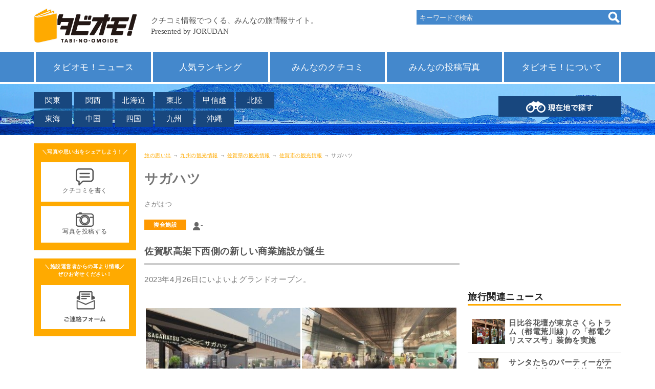

--- FILE ---
content_type: text/html; charset=UTF-8
request_url: https://next.jorudan.co.jp/trv/saga/51400.html
body_size: 44580
content:
<!DOCTYPE html>
<html lang="ja">
<head>
<meta charset="UTF-8">
<meta name="author" content="ジョルダン">
<meta name="viewport" content="width=device-width,initial-scale=1.0">
<meta name="format-detection" content="telephone=no">
<link rel="canonical" href="https://next.jorudan.co.jp/trv/saga/51400.html">
<!-- Global site tag (gtag.js) - Google Analytics -->
<script async src="https://www.googletagmanager.com/gtag/js?id=G-Z0DG8ZQXHV"></script>
<script>
  window.dataLayer = window.dataLayer || [];
  function gtag(){dataLayer.push(arguments);}
  gtag('js', new Date());

  gtag('config', 'G-Z0DG8ZQXHV');
</script>
<!-- Site Side Protection -->
<script>window.grumi={key:'5bb31c36-5198-4abd-9ff8-22ca0ee43c58'};</script>
<script src="//rumcdn.geoedge.be/5bb31c36-5198-4abd-9ff8-22ca0ee43c58/grumi-ip.js" async></script>
<!-- //Connect Container: jorudan.co.jp -->
<script src="//get.s-onetag.com/52d65491-267f-4300-a40f-69c2d550c886/tag.min.js" async defer></script>
<script async src="https://securepubads.g.doubleclick.net/tag/js/gpt.js"></script>
<script>
window.googletag = window.googletag || {cmd: []};
</script>
<script type="application/javascript" src="//anymind360.com/js/18122/ats.js"></script>
<script>
googletag.cmd.push(function() {
	googletag.defineSlot('/7783033/Jorudan_Memories_ATF300x250', [300, 250], 'Ads_google_right_0').addService(googletag.pubads());
	googletag.defineSlot('/7783033/Jorudan_Memories_MID300x250', [300, 250], 'Ads_google_right_1').addService(googletag.pubads());
	googletag.defineSlot('/7783033/Jorudan_Memories_BTF_R300x250',[300, 250],  'Ads_google_right_2').addService(googletag.pubads());
	googletag.defineSlot('/7783033/Jorudan_Memories_BTF_L300x250',[300, 250],  'Ads_google_right_3').addService(googletag.pubads());
	interstitialSlot = googletag.defineOutOfPageSlot('/7783033/Jrd.CONTENTS_interstitial',googletag.enums.OutOfPageFormat.INTERSTITIAL);
	// Slot returns null if the page or device does not support interstitials.
	if (interstitialSlot) {
	    interstitialSlot.addService(googletag.pubads());
	}
	googletag.pubads().enableSingleRequest();
	googletag.pubads().disableInitialLoad();
	googletag.enableServices();
});	
googletag.cmd.push(function() { googletag.display('Ads_google_right_0'); });
googletag.cmd.push(function() { googletag.display('Ads_google_right_1'); });
googletag.cmd.push(function() { googletag.display('Ads_google_right_2'); });
googletag.cmd.push(function() { googletag.display('Ads_google_right_3'); });
</script>

<script>
!function(a9,a,p,s,t,A,g){if(a[a9])return;function q(c,r){a[a9]._Q.push([c,r])}a[a9]={init:function(){q("i",arguments)},fetchBids:function(){q("f",arguments)},setDisplayBids:function(){},_Q:[]};A=p.createElement(s);A.async=!0;A.src=t;g=p.getElementsByTagName(s)[0];g.parentNode.insertBefore(A,g)}("apstag",window,document,"script","//c.amazon-adsystem.com/aax2/apstag.js");
apstag.init({pubID:"3380",adServer:"googletag"}),apstag.fetchBids({slots:[{slotID:"Ads_google_right_0",slotName:"/7783033/Jorudan_Memories_ATF300x250",sizes:[[300,250]]},{slotID:"Ads_google_right_1",slotName:"/7783033/Jorudan_Memories_MID300x250",sizes:[[300,250]]},{slotID:"Ads_google_right_2",slotName:"/7783033/Jorudan_Memories_BTF_R300x250",sizes:[[300,250]]},{slotID:"Ads_google_right_3",slotName:"/7783033/Jorudan_Memories_BTF_L300x250",sizes:[[300,250]]}],timeout:800},function(s){googletag.cmd.push(function(){apstag.setDisplayBids(),googletag.pubads().refresh()})});
</script>
<style type="text/css">body{font-size:15px;color:#777;margin:0;padding:0;font-family:"Hiragino Kaku Gothic ProN",Meiryo,sans-serif;line-height:1.6;letter-spacing:.4pt;word-wrap:break-word}img{max-width:100%;max-height:100%;margin:0;padding:0;vertical-align:bottom}#ZENRINMAP img{max-width:none;max-height:none;vertical-align:basemap}p{margin:16px 0}a:link,a:visited{position:relative;color:#fa0}a:active,a:hover{top:1px;left:1px}h2,h3,h4{color:#555}h3,h4{margin:4px}h2 a:link,h2 a:visited{color:inherit;text-decoration:none}.wrapper{padding:8px;box-sizing:border-box}.ad{text-align:center;min-width:300px;min-height:250px}.ad320{min-height:50px}.star{color:#fc3}.aright{text-align:right;font-size:12px}.acenter{text-align:center}.aleft{text-align:left}.text{font-size:15px;line-height:20px;letter-spacing:.6px}.pref{font-size:.8em;color:#0c0;font-weight:400}.box{border:8px solid #18477e;padding:8px;box-sizing:border-box}.contact{cursor:pointer}#head-area ul:after,#head-menu ul:after,#site-contents:after,.cf:after,.item-list:after,.item-list>li a:after,.menu:after,.photo-list dl:after,.post dl:after,.w2:after,.w3:after,ul.icon:after,ul.btn article:after{display:block;clear:both;content:""}.btn{margin:8px 0;padding:0;font-size:14px}.warning{color:#c00}.btn a{display:block;position:relative;text-decoration:none;box-sizing:border-box;padding:1em;text-align:center}.btn p{margin:4px 0}ul.btn{margin:16px 0}.btn li{margin:0 0 2px;list-style:none}.btn li a{padding:8px;text-align:left}.btn .thumb{float:left;width:65px;height:49px;text-align:center;margin-right:.5em}.btn h4{margin:0 0 .5em;font-size:1.1em}.btn .details{font-size:95%;line-height:1.2}.btn-g a{background-color:#ccc;color:#fff}.btn-o a{background-color:#fa0;color:#fff}.btn-b a{background-color:#18477e;color:#fff}.btn-w a{background-color:#48c;color:#fff}.btn .on{background-color:#fa0;color:#fff}.btn-n a{background-color:transparent;color:inherit}.btn-n li{border-bottom:1px solid #ccc}.btn-c a{background-color:#98c93e;color:#fff}.btn-s{width:70%;margin-left:auto;margin-right:auto}.btn-s a{background-color:#eee;color:#222}.btn-m a{border:1px solid #18477e;border-radius:4px;color:#555}.menu{margin:8px 0;padding:0}.menu li{list-style:none;margin-bottom:4px;margin-right:8px;float:left;width:auto}.menu li a{padding:6px 4px}.menu .on{padding:6px 4px;box-sizing:border-box}.menu.btn-b li a{width:8em;text-align:center}.menu.btn-b .on{width:8em;text-align:center}#head-main{position:fixed;height:61px;width:100%;background-color:#fff;z-index:9997;top:0;left:0}#head-logo{width:70%;height:40px}#head-area a,#head-menu a,.item-list li a{text-decoration:none;display:block}#head-area .navi-area,#head-area .navi-point,#head-menu,#head-search{display:none}#head-search{position:absolute;top:20px;right:0}.navi-search form{background-color:#48c;width:100%;vertical-align:text-bottom}.navi-search input[type=search]{width:80%;height:24px;border:none;background-color:#48c;margin:2px;padding:4px;color:#eee}.navi-search input[type=search]::placeholder{color:#eee}.navi-search input[type=image],.navi-search input[type=submit]{float:right;margin:2px}.navi-point{width:100%}.navi-point a{display:block;width:100%;padding:8px;box-sizing:border-box;background-color:#18477e;color:#fff;text-align:center;text-decoration:none}.navi-area,.navi-menu{margin:0;padding:0}.navi-area li,.navi-menu li{list-style:none;padding:0}.navi-area a,.navi-menu a{display:block;width:100%;padding:8px;box-sizing:border-box;color:#fff;text-decoration:none}.navi-menu a{background-color:#48c}.navi-area a{background-color:#18477e}#head-menu{background-color:#48c}#head-area ul,#head-menu ul,ul.icon,ul.item-list{margin:0;padding:0;list-style:none}#head-area a,#head-menu a{color:#fff;text-align:center}#head-menu ul{border-left:4px solid #fff}#head-menu ul li{border-right:4px solid #fff}#head-menu a{font-size:1.1em}#head-area{height:60px}#head-area ul{width:500px;position:absolute;top:16px;left:0}#head-area li{float:left;margin-bottom:4px;margin-right:4px;width:5em}.navi-area a{background-color:#18477e;padding:4px 0}#head-sp span,#head-sp span:after,#head-sp span:before{display:block;top:50%;width:25px;height:5px;background-color:#f68e00}#head-sp{display:table;height:40px;position:absolute;top:8px;right:8px;width:48px;cursor:pointer}#head-sp:hover{top:9px;right:7px}#head-sp span{margin:-1px 0 0 -13px;left:50%;transition:.2s;z-index:999;position:absolute}#head-sp span:after,#head-sp span:before{content:"";position:absolute;left:0;transition:.3s}#head-sp span:before{margin-top:-11px}#head-sp span:after{margin-top:5px}#head-sp span.close{background:0 0}#head-sp span.close:after,#head-sp span.close:before{margin-top:0}#head-sp span.close:before{transform:rotate(-45deg);-webkit-transform:rotate(-45deg)}#head-sp span.close:after{transform:rotate(-135deg);-webkit-transform:rotate(-135deg)}#sp-navi{position:fixed;top:61px;left:0;width:100%;padding:16px;box-sizing:border-box;background-color:rgba(255,255,255,.5);z-index:9999}#sp-navi .clone{margin-bottom:8px}#sp-navi .navi-menu li{margin-bottom:2px}#sp-navi .navi-area li{float:left;width:49%;margin-right:1%;margin-bottom:2px}#sp-navi .navi-area a{text-align:center}#sp-banner figure{text-align:center}#contents-main h1{font-size:26px}#contents-main h2{border-bottom:4px solid #ccc;margin:18px 0;padding:.5em 0;font-size:18px}#contents-main section{margin-bottom:32px}#breadcrumbs{font-size:10px}#contents-right h3{color:#222;border-bottom:3px solid #fa0;margin:1em 0;padding-top:1em;font-size:1.2em}#left-contact,#left-post{background-color:#fa0;color:#fff;text-align:center;margin-bottom:16px;padding:.4em;font-size:.8em}#left-contact h3,#left-post h3{font-size:.8em;margin:0;padding:.4em 0;color:#fff}#left-contact figure,#left-post figure{background-color:#fff;margin:5%;padding:1em;width:90%;box-sizing:border-box}#p-navi{width:100%;margin:32px 0;text-align:center}#p-navi h3{border:0}#p-navi ul{margin:0;padding:0}#p-navi ul li{display:inline-block;width:8%;text-align:center}#p-navi ul li.on{font-weight:700;padding:.5em;box-sizing:border-box;color:#003;background-color:#fc3}#p-navi ul li.off{padding:.5em;box-sizing:border-box;font-weight:700}#p-navi ul li.next,#p-navi ul li.prev{width:20%}#p-navi ul li a{display:block;padding:.5em;margin:1px;text-decoration:none;color:#003;background-color:#fff;box-shadow:0 1px 1px rgba(32,32,32,.6)}.item-list>li{margin:0 1% 2%;width:100%}.item-list h3{margin:0;padding:0;font-size:1.1em;margin:4px 0}.item-list p{margin:4px 0;padding:0;font-size:.9em;height:3em;overflow-y:hidden}.item-list .thumb img{max-width:100%;max-height:150px}.item-list a{color:inherit}ul.icon li{margin:0 4px 4px 0}ul.icon li.genre{font-size:.8em;color:#fff;background-color:#f68e00;padding:2px 1em;float:left}ul.icon li.ribbon{line-height:24px;position:absolute;top:15px;left:-8px;width:6em;height:24px;padding-left:1em;color:#fff;background:#f68e00}ul.icon li.ribbon:before{position:absolute;content:'';top:0;right:-12px;width:0;height:0;border-top:12px solid #f68e00;border-right:12px solid transparent}ul.icon li.ribbon:after{position:absolute;content:'';top:12px;right:-12px;width:0;height:0;border-top:12px solid transparent;border-left:12px solid #f68e00}ul.icon li.coupon{background:#98c93e}ul.icon li.coupon:before{border-top-color:#98c93e}ul.icon li.coupon:after{border-left-color:#98c93e}ul.icon li.review{text-align:right;font-size:95%}.card>li a{background-color:#fff;border:8px solid #18477e;padding:8px;box-sizing:border-box}.card .thumb{margin:0;text-align:center;width:100%;height:180px;overflow:hidden}.card .thumb img{object-fit:cover;max-width:none;max-height:none;width:100%}.item-list a:hover h3,.item-list a:hover h4{color:#f90;text-decoration:underline}.item-list a:hover img{opacity:.6}.line .rnum,.line .thumb{float:left;width:140px;height:105px;margin:0 8px;text-align:center}.line .thumb img{max-height:100%}.line .rnum{width:35px;line-height:80px;vertical-align:middle}.photo>li{padding:4px;box-sizing:border-box}.photo>li a{border:8px solid #48c;background-color:#fff;padding:8px;box-sizing:border-box}.post{position:relative;padding:12px;margin:18px 0 18px 110px;border:8px solid #fa0}.post a{color:inherit;display:inline-block;text-decoration:none;width:100%}.post dl{margin:8px 0}.post dd,.post dt{float:left;margin:2px 0}.post dt{width:4em;clear:left}.post dt.image{width:auto;float:none;text-align:center}.post dt.image a{width:auto}.post .icon{position:absolute;left:-110px;top:0}.post:after,.post:before{right:100%;top:60px;border:solid transparent;content:" ";height:0;width:0;position:absolute;pointer-events:none}.post:after{border-right-color:#fff;border-width:18px;margin-top:-18px}.post:before{border-right-color:#fa0;border-width:30px;margin-top:-30px}.photo-list{margin:8px 0;padding:0}.photo-list li{list-style:none;position:relative;padding:12px;margin:18px 0;border:8px solid #18477e;box-sizing:border-box}.photo-list a{display:block;text-decoration:none;color:inherit}.photo-list dl{margin:8px 0}.photo-list dd,.photo-list dt{float:left;margin:2px 0}.photo-list dt{width:4em;clear:left}.photo-list dt.image{width:auto;height:150px;float:none;text-align:center}.photo-list dd.comment{height:3em;overflow:hidden}.photo-list dt.image img{max-height:150px}.photo-list dt.image a{width:auto}#site-footer{font-size:85%;color:#555;clear:both;background-color:#eee;border-top:1px solid #ccc;padding-bottom:64px}#site-footer a:link,#site-footer a:visited{color:#555;text-decoration:none}#site-footer a:active,#site-footer a:hover{color:#fa0;text-decoration:underline}#site-footer figure{margin:0}#foot-author figure,#foot-social figure{line-height:40px}#foot-author figure span,#foot-social figure span{font-weight:700}#navi-area dd,#navi-area dt{float:left;width:4em;margin:0}#navi-area dt{clear:both}#navi-sitemap .sitemap{float:left;width:50%;margin:8px 0}#navi-sitemap .sitemap dl{margin:0}#navi-sitemap .sitemap dl dd,#navi-sitemap .sitemap dl dt{margin:0}#sp-post{position:fixed;left:0;bottom:0;z-index:9990;width:100%;background-color:#f90;color:#fff;padding:8px;box-sizing:border-box}#sp-post figure{float:left;width:48%;margin-left:2%;padding:8px;box-sizing:border-box;background-color:#fff}#sp-post img{width:36px;height:28px}#left-post a,#sp-post a{color:#555;text-decoration:none;display:block;text-align:center}#left-post a:hover,#sp-post a:hover{color:#555;text-decoration:none}.w2 li{float:left;margin:8px .5%;width:49%}.w3 li{float:left;margin:.5%;width:32%}@media only screen and (min-width:768px){#head-area{margin-top:60px;height:100px}#head-main{position:relative;height:auto;width:1148px}#head-menu{border-bottom:4px solid #fff}#head-area .navi-area,#head-area .navi-point,#head-menu,#head-search{display:block}#head-sp{display:none}#head-logo{width:auto;height:70px}#head-menu .wrapper{padding:0}#head-menu li{width:20%;float:left;padding:8px;box-sizing:border-box}#head-area{margin:auto}#head-area .navi-point{position:absolute;top:24px;right:0;width:240px}.navi-search{width:400px}.navi-search input[type=search]{width:80%}.card>li{width:48%;float:left}.card>li:nth-child(odd),.col:nth-child(odd){clear:left}.col{float:left;width:49%;margin:0 0 .5% .5%}#navi-left{float:left;width:50%}#navi-right{margin-left:50%}#navi-sitemap .sitemap{width:25%}#left-post img{display:block;margin:0 auto}#sp-banner figure{float:left;width:47%;margin:8px 0 8px 3%}.line .rnum{width:50px}}@media only screen and (min-width:1000px){.wrapper{width:1148px;margin:0 auto;position:relative;padding:16px 0}#contents-wrapper{float:right;width:932px}#contents-back,#contents-main{float:left;width:616px}#contents-main section{position:relative}#contents-right{width:300px;float:right}#contents-left{float:left;width:200px;margin:0 16px 16px 0}.header-btn{position:absolute;top:8px;right:4px;margin:0}.header-btn a{padding:.2em 1.5em}}</style>
<style type="text/css">#head-area{background-image: url('/trv/images/web_bg_1.jpg');background-size:cover;background-repeat:repeat-x}</style>
<style type="text/css">
main figure{text-align:center}.col figcaption{font-size:.8em;text-align:right}main figure.col a{display:block;width:100%;height:200px;overflow:hidden;position:relative}main figure.col img{width:100%;max-height:none;position:absolute;left:0;bottom:0}.kana{font-size:10pt}dl.details dt{margin-top:1em;font-weight:700;font-size:15px;clear:both;color:#fc3}dl.details dd{margin:0;padding:0}dl.details dd.info{font-size:1.4em}dl.details dd.btn{float:right;width:13em;text-align:right}dl.details dd.btn:after{clear:left}#ZENRINMAP{width:100%;height:300px;overflow:hidden}.half small{color:#999}.photo{text-align:center}.photo img{max-height:640px}.photo figcaption{text-align:left}.photo figcaption dl{margin:8px 0}.photo figcaption dd,.photo figcaption dt{float:left;margin:2px 0}.photo figcaption dt{clear:left;width:5em;text-align:left;font-weight:700}#coupon{background-color:#ffe;padding:.2em 0;border-radius:.5em}#coupon span{color:#97d100;font-size:95%}header .icons{margin:4px 0;padding:0}header .icons li{list-style:none;float:left;margin:4px 12px 0 0;font-size:.9em;font-weight:700;display:inline-block}header .icons li.coupon{color:#fff;font-size:.7em;background-color:#98c93e;padding:2px 12px}header .icons .genre{background-color:#f90;padding:2px 18px;font-size:.7em;color:#fff}header .icons li.genre_link{border:solid 2px #f90;padding:0px 18px;font-size:.7em;color:#f90}header .icons a{display:block;color:inherit;text-decoration:none}.img-list{margin:0;padding:0}.img-list li{float:left;list-style:none;margin:0 16px 8px 0;width:100px;height:100px}.img-list a{display:block;text-decoration:none}
</style>
<meta name="description" content="サガハツ(複合施設)へのおでかけクチコミ観光情報。佐賀駅高架下西側の新しい商業施設が誕生。サガハツへの交通アクセス・料金や地図・最寄駅・最寄バス停を調べることができます。">
<meta name="keywords" content="サガハツ,佐賀県,旅行,観光,地図,最寄駅,最寄りバス停,クチコミ,交通,アクセス">
<title>サガハツの地図アクセス･クチコミ観光ガイド｜旅の思い出</title>

<meta property="og:title" content="サガハツの地図アクセス･クチコミ観光ガイド｜旅の思い出">
<meta property="og:type" content="article">
<meta property="og:description" content="サガハツ(複合施設)へのおでかけクチコミ観光情報。佐賀駅高架下西側の新しい商業施設が誕生。サガハツへの交通アクセス・料金や地図・最寄駅・最寄バス停を調べることができます。">
<meta property="og:url" content="https://next.jorudan.co.jp/trv/saga/51400.html">
<meta property="og:image" content="https://next.jorudan.co.jp/trv/images/640/26849.jpg">
<meta property="og:site_name" content="旅の思い出">
<meta property="fb:app_id" content="1958927111097639">
<meta name="twitter:card" content="summary_large_image">
<meta name="twitter:site" content="@norikae_next">
<meta name="twitter:url" content="https://next.jorudan.co.jp/trv/saga/51400.html">
<meta name="twitter:title" content="サガハツの地図アクセス・クチコミ観光ガイド｜旅の思い出">
<meta name="twitter:image" content="https://next.jorudan.co.jp/trv/images/640/26849.jpg">

</head>
<body>
<div id="site-wrapper">
<header id="site-head">
	<div id="head-main" class="wrapper">
		<div id="head-logo">
			<a href="/trv/"><img src="/trv/images/web_bottom_title.svg" alt="タビオモ！クチコミ情報でつくる、みんなの旅情報サイト"></a>
		</div>
		<div id="head-search">
			<div class="navi-search">
				<form method="get" action="/trv/search/">
					<input type="search" name="word" value="" placeholder="キーワードで検索"><input type="image" src="/trv/images/ico-search.png" alt="検索">
				</form>
			</div>
		</div>
		<div id="head-sp"><span></span></div>
	</div>
	<div id="head-menu">
		<div class="wrapper">
			<ul class="navi-menu">
				<li><a href="/trv/news/">タビオモ！ニュース</a></li>
				<li><a href="/trv/ranking/">人気ランキング</a></li>
				<li><a href="/trv/ck_read.html">みんなのクチコミ</a></li>
				<li><a href="/trv/photo_read.html">みんなの投稿写真</a></li>
				<li><a href="/trv/about.html">タビオモ！について</a></li>
			</ul>
		</div>
	</div>
	<div id="head-area">
		<div class="wrapper">
			<ul class="navi-area">
				<li><a href="/trv/menu_kto.html">関東</a></li>
				<li><a href="/trv/menu_knk.html">関西</a></li>
				<li><a href="/trv/hokkaido/home.html">北海道</a></li>
				<li><a href="/trv/menu_thk.html">東北</a></li>
				<li><a href="/trv/menu_kse.html">甲信越</a></li>
				<li><a href="/trv/menu_hkr.html">北陸</a></li>
				<li><a href="/trv/menu_chu.html">東海</a></li>
				<li><a href="/trv/menu_chg.html">中国</a></li>
				<li><a href="/trv/menu_shk.html">四国</a></li>
				<li><a href="/trv/menu_kyu.html">九州</a></li>
				<li><a href="/trv/okinawa/home.html">沖縄</a></li>
			</ul>
			<div class="navi-point">
				<a href="/trv/point.html"><img src="/trv/images/web_bt_search_local.png" alt="現在地で探す"></a>
			</div>
		</div>
	</div>
</header>


<div id="site-contents" class="wrapper">
<div id="contents-wrapper">
<div id="contents-main">
	<nav id="breadcrumbs">
		<p>
			<a href="/trv/">旅の思い出</a> →
			<a href="/trv/menu_kyu.html">九州の観光情報</a> →
			<a href="/trv/saga/home.html">佐賀県の観光情報</a> →
			<a href="/trv/saga/saga.html">佐賀市の観光情報</a> →
			サガハツ		</p>
	</nav>
	<main>
		<header id="main-head">
			<h1>サガハツ</h1>
			<p class="kana">さがはつ</p>
			<ul class="icons cf">
				<li class="genre">複合施設</li>
			<li class="review"><span aria-hidden="true" aria-label="まだ評価されていません"><span class="icon icon-s i-s-review"></span><img src="/trv/images/icon-rate.png" alt="クチコミ">-</span></li>
		</ul>
	</header>

	<section id="introduction">
		<h2>佐賀駅高架下西側の新しい商業施設が誕生</h2>
		<p class="text">2023年4月26日にいよいよグランドオープン。</p>
		<div class="cf">
			<figure class="col">
				<a href="/trv/images/640/26849.jpg" data-lightbox="photoview"><img src="/trv/images/320/26849.jpg" alt="サガハツ"></a>
			</figure>
			<figure class="col">
				<a href="/trv/images/640/26848.jpg" data-lightbox="photoview"><img src="/trv/images/320/26848.jpg" alt="サガハツ"></a>
			</figure>
		</div>
		<div class="btn btn-s"><a href="/trv/photo?code=51400"><img src="/trv/images/icon_images.svg" alt="写真">写真を投稿する</a></div>


	</section>

	<section id="access">
		<h2>サガハツの地図・アクセス</h2>
		<dl class="details">
			<dt>場所</dt>
			<dd class="info">佐賀県佐賀市駅前中央1丁目11番20号</dd>
			<dt>交通アクセス＜公共交通機関＞</dt>
			<dd class="info">JR<a href="https://mb.jorudan.co.jp/os/eki/saga.html">佐賀</a>駅直結</dd>
			<dd>
				<img src="/trv/images/icon_busstop.png" alt="バス停留所" width="9" height="25">佐賀駅北口〔昭和自動車〕<a href="https://mb.jorudan.co.jp/os/bus/4101/stop/192821.html">バス時刻表・バス路線図</a><br>
				<img src="/trv/images/icon_busstop.png" alt="バス停留所" width="9" height="25">佐賀駅北口〔佐賀市営バス〕<a href="https://mb.jorudan.co.jp/os/bus/4102/stop/196090.html">バス時刻表・バス路線図</a><br>
			</dd>
		</dl>
		<p>詳しい情報は<a href="https://www.jrkbm.co.jp/sagaeki-koukashita/" target="_blank">ホームページ</a>にてご確認ください。</p>
		<div id="ZENRINMAP" style="height:300px;overflow:hidden;"></div>
		<div class="btn btn-s"><a href="https://www.jorudan.co.jp/norikae/cgi/nori.cgi?pg=0&amp;eki2=%E3%82%B5%E3%82%AC%E3%83%8F%E3%83%84&amp;eok2=x-%E3%82%B5%E3%82%AC%E3%83%8F%E3%83%84%40POS119738801469077401"><img src="/trv/images/icon_search.svg" alt="検索">行き方を調べる</a></div>
	</section>
	<section id="weather">
		<h2>周辺天気･おすすめ服装</h2>
		<p>サガハツ周辺の天気予報、気温をおでかけ前にチェックしておこう。サガハツを見に行く際のおすすめの服装もご案内しています。</p>
		<div class="btn btn-s"><a href="https://next.jorudan.co.jp/weather/?mode=detail&amp;la=119738801&amp;lo=469077401&amp;na=%E3%82%B5%E3%82%AC%E3%83%8F%E3%83%84"><img src="/trv/images/icon_weather.svg" alt="天気">サガハツの天気予報・おすすめ服装</a></div>
	</section>
	

	<section id="review">
		<h2>サガハツのクチコミ</h2>
		<div>
			<p>サガハツに訪れた感想・見どころ情報などクチコミを募集しております。あなたの<span class="u">旅の思い出のクチコミ</span>お待ちしております！</p>
			<div class="btn btn-s"><a href="/trv/post?code=51400"><img src="/trv/images/icon_kuchikomi.svg" alt="クチコミを書く">クチコミを書く</a></div>
		</div>
		<p class="aright">

			最終更新日時：2023-05-08 15:34:58<br>
			※情報の誤りなどがございましたら<a href="/trv/about.html#CONTACTUS">こちらまでご連絡ください。</a>
		</p>
	</section>
</main>

<aside id="aside">
	<h2>サガハツ 関連情報</h2>
	<ul class="item-list card">
		<li><article class="item-body"><a href="/trv/saga/45561.html" title="コンフォートホテル佐賀（佐賀）">
			<div class="thumb"><img src="/trv/images/noimage.png" alt="写真はありません" aria-hidden="true"></div>
			<div class="details">
				<h4>コンフォートホテル佐賀<span class="pref">（佐賀）</span></h4>
				<p>佐賀市駅前中央1丁目14-38にあるホテル</p>
				<ul class="icon">
					<li class="genre byellow">宿泊施設</li>
				</ul>
			</div>
		</a></article></li>
		<li><article class="item-body"><a href="/trv/saga/45572.html" title="サンシティホテル1号館（佐賀）">
			<div class="thumb"><img src="/trv/images/noimage.png" alt="写真はありません" aria-hidden="true"></div>
			<div class="details">
				<h4>サンシティホテル1号館<span class="pref">（佐賀）</span></h4>
				<p>佐賀市神野東2丁目1-11にあるホテル</p>
				<ul class="icon">
					<li class="genre byellow">宿泊施設</li>
				</ul>
			</div>
		</a></article></li>
	</ul>
</aside>
<nav>
	<h2>佐賀県の観光地を探す</h2>
	<div class="btn btn-o"><a href="/trv/saga/home.html">佐賀県の観光地をすべて見る＞</a></div>
</nav>
<nav>
	<h2>ほかの地域を調べる</h2>
	<ul class="menu btn btn-b">
		<li><a href="/trv/hokkaido/home.html">北海道</a></li>
		<li><a href="/trv/menu_thk.html">東北</a></li>
		<li><a href="/trv/menu_kto.html">関東</a></li>
		<li><a href="/trv/menu_kse.html">甲信越</a></li>
		<li><a href="/trv/menu_hkr.html">北陸</a></li>
		<li><a href="/trv/menu_chu.html">東海</a></li>
		<li><a href="/trv/menu_knk.html">関西</a></li>
		<li><a href="/trv/menu_chg.html">中国</a></li>
		<li><a href="/trv/menu_shk.html">四国</a></li>
		<li><a href="/trv/menu_kyu.html">九州</a></li>
		<li><a href="/trv/okinawa/home.html">沖縄</a></li>
	</ul>
</nav>
<div id="site-ad" class="cf">
	<div class="col ad">
		<!-- /7783033/旅の思い出_foot_L300x250 -->
		<div id="Ads_google_right_3" ><!-- --></div>
	</div>
	<div class="col ad">
		<!-- /7783033/旅の思い出_foot_R300x250 -->
		<div id="Ads_google_right_2" ><!-- --></div>
	</div>
	<p class="aright message">（<a href="/trv/about.html#AD">広告を非表示にするには</a>）</p>
</div>
</div><!-- contents -->

<div id="contents-right">
		<div class="ad">
			<!-- /7783033/旅の思い出_右カラム上300x250 -->
			<div id="Ads_google_right_0" ><!-- --></div>
		</div>

		<div id="right-news">
			<h3>旅行関連ニュース</h3>
			<ul class="btn btn-n">
		<li><article><a href="/trv/news/jrd_251203_1/">
			<div class="thumb"><img src="/trv/images/news/200/01569.jpg" alt="日比谷花壇が東京さくらトラム（都電荒川線）の「都電クリスマス号」装飾を実施"></div>
			<div class="details">
				<h4>日比谷花壇が東京さくらトラム（都電荒川線）の「都電クリスマス号」装飾を実施</h4>
			</div>
		</a></article></li>
		<li><article><a href="/trv/news/jrd_251201_2/">
			<div class="thumb"><img src="/trv/images/news/200/01568.jpg" alt="サンタたちのパーティーがテーマのクリスマスツリー登場『SANTA&#039;S WINTER HOLIDAY!!』阪急三番街で開催"></div>
			<div class="details">
				<h4>サンタたちのパーティーがテーマのクリスマスツリー登場『SANTA&#039;S WINTER HOLIDAY!!』阪急三番街で開催</h4>
			</div>
		</a></article></li>
		<li><article><a href="/trv/news/jrd_251201_1/">
			<div class="thumb"><img src="/trv/images/news/200/01567.jpg" alt="東急プラザ銀座は「GinzaNovo（ギンザノボ）」に生まれ変わりました"></div>
			<div class="details">
				<h4>東急プラザ銀座は「GinzaNovo（ギンザノボ）」に生まれ変わりました</h4>
			</div>
		</a></article></li>
		<li><article><a href="/trv/news/jrd_251126_2/">
			<div class="thumb"><img src="/trv/images/news/200/01566.png" alt="EXPOCITY「オオサカホイール」にて、冬の名物企画『天空のこたつ観覧車』を期間限定で開催"></div>
			<div class="details">
				<h4>EXPOCITY「オオサカホイール」にて、冬の名物企画『天空のこたつ観覧車』を期間限定で開催</h4>
			</div>
		</a></article></li>
			</ul>
		</div>
<!--
		<div id="right-event">
			<h3>季節のイベント情報</h3>
			<ul class="btn btn-n">
			<li><article><a href="/trv/ajisai.html" title="紫陽花">
			<div class="thumb"><img src="/trv/images/200/19483.jpg" alt="紫陽花"></div>
			<div class="details">
				<h4>梅雨の季節も楽しもう！紫陽花スポットをご紹介</h4>
			</div>
			</a></article></li>
			</ul>
		</div>
-->
		<div class="ad">
			<!-- /7783033/旅の思い出_右カラムミドル300x250 -->
			<div id="Ads_google_right_1" ><!-- --></div>
		</div>
		<div id="right-tag">
			<h3>キーワードから探す</h3>
		<ul class="btn btn-g w2">
			<li><a href="/trv/world_heritage.html">世界遺産</a></li>
			<li><a href="/trv/tag/%E5%9B%BD%E5%AE%9D/">国宝</a></li>
			<li><a href="/trv/tag/%E7%89%B9%E5%88%A5%E5%A4%A9%E7%84%B6%E8%A8%98%E5%BF%B5%E7%89%A9/">特別天然記念物</a></li>
			<li><a href="/trv/tag/%E6%97%A5%E6%9C%AC100%E5%90%8D%E5%9F%8E/">日本100名城</a></li>
			<li><a href="/trv/tag/%E7%89%B9%E5%88%A5%E5%8F%B2%E8%B7%A1/">特別史跡</a></li>
			<li><a href="/trv/tag/%E5%9B%BD%E7%AB%8B%E7%BE%8E%E8%A1%93%E9%A4%A8/">国立美術館</a></li>
		</ul>
		</div>

		<div id="right-area">
			<h3>都道府県のスポットを探す</h3>
		<h4>北海道・東北</h4>
		<ul class="btn btn-g w3">
			<li><a href="/trv/hokkaido/home.html">北海道</a></li>
			<li><a href="/trv/aomori/home.html">青森県</a></li>
			<li><a href="/trv/iwate/home.html">岩手県</a></li>
			<li><a href="/trv/miyagi/home.html">宮城県</a></li>
			<li><a href="/trv/akita/home.html">秋田県</a></li>
			<li><a href="/trv/yamagata/home.html">山形県</a></li>
			<li><a href="/trv/fukushima/home.html">福島県</a></li>
		</ul>
		<h4>関東</h4>
		<ul class="btn btn-g w3">
			<li><a href="/trv/tokyo/home.html">東京都</a></li>
			<li><a href="/trv/kanagawa/home.html">神奈川県</a></li>
			<li><a href="/trv/chiba/home.html">千葉県</a></li>
			<li><a href="/trv/saitama/home.html">埼玉県</a></li>
			<li><a href="/trv/ibaraki/home.html">茨城県</a></li>
			<li><a href="/trv/tochigi/home.html">栃木県</a></li>
			<li><a href="/trv/gunma/home.html">群馬県</a></li>
		</ul>
		<h4>甲信越・北陸</h4>
		<ul class="btn btn-g w3">
			<li><a href="/trv/niigata/home.html">新潟県</a></li>
			<li><a href="/trv/yamanashi/home.html">山梨県</a></li>
			<li><a href="/trv/nagano/home.html">長野県</a></li>
			<li><a href="/trv/toyama/home.html">富山県</a></li>
			<li><a href="/trv/ishikawa/home.html">石川県</a></li>
			<li><a href="/trv/fukui/home.html">福井県</a></li>
		</ul>
		<h4>東海</h4>
		<ul class="btn btn-g w3">
			<li><a href="/trv/aichi/home.html">愛知県</a></li>
			<li><a href="/trv/shizuoka/home.html">静岡県</a></li>
			<li><a href="/trv/gifu/home.html">岐阜県</a></li>
			<li><a href="/trv/mie/home.html">三重県</a></li>
		</ul>
		
		<h4>関西</h4>
		<ul class="btn btn-g w3">
			<li><a href="/trv/kyoto/home.html">京都府</a></li>
			<li><a href="/trv/osaka/home.html">大阪府</a></li>
			<li><a href="/trv/hyogo/home.html">兵庫県</a></li>
			<li><a href="/trv/shiga/home.html">滋賀県</a></li>
			<li><a href="/trv/nara/home.html">奈良県</a></li>
			<li><a href="/trv/wakayama/home.html">和歌山県</a></li>
		</ul>
		<h4>中国</h4>
		<ul class="btn btn-g w3">
			<li><a href="/trv/hiroshima/home.html">広島県</a></li>
			<li><a href="/trv/okayama/home.html">岡山県</a></li>
			<li><a href="/trv/tottori/home.html">鳥取県</a></li>
			<li><a href="/trv/shimane/home.html">島根県</a></li>
			<li><a href="/trv/yamaguchi/home.html">山口県</a></li>
		</ul>
		<h4>四国</h4>
		<ul class="btn btn-g w3">
			<li><a href="/trv/tokushima/home.html">徳島県</a></li>
			<li><a href="/trv/kagawa/home.html">香川県</a></li>
			<li><a href="/trv/ehime/home.html">愛媛県</a></li>
			<li><a href="/trv/kochi/home.html">高知県</a></li>
		</ul>
		<h4>九州・沖縄</h4>
		<ul class="btn btn-g w3">
			<li><a href="/trv/fukuoka/home.html">福岡県</a></li>
			<li><a href="/trv/saga/home.html">佐賀県</a></li>
			<li><a href="/trv/nagasaki/home.html">長崎県</a></li>
			<li><a href="/trv/kumamoto/home.html">熊本県</a></li>
			<li><a href="/trv/oita/home.html">大分県</a></li>
			<li><a href="/trv/miyazaki/home.html">宮崎県</a></li>
			<li><a href="/trv/kagoshima/home.html">鹿児島県</a></li>
			<li><a href="/trv/okinawa/home.html">沖縄県</a></li>
		</ul>
		</div>
</div>
<div id="contents-back">
	<div class="btn btn-w"><a href="/trv/">旅の思い出トップページへ</a></div>
</div><!-- back link -->
</div><!-- contents-wrapper -->
<div id="contents-left">
		<div id="left-post">
			<h3>＼写真や思い出をシェアしよう！／</h3>
			<figure><a href="/trv/ck_about.html"><img src="/trv/images/icon_kuchikomi.png" alt="クチコミを書く">クチコミを書く</a></figure>
			<figure><a href="/trv/photo"><img src="/trv/images/icon_photo.png" alt="写真を投稿する">写真を投稿する</a></figure>
		</div>
		<div id="left-contact">
			<h3>＼施設運営者からの耳より情報／<br>ぜひお寄せください！</h3>
			<figure><img src="/trv/images/web_bt_form.png" alt="ご連絡フォーム" data-ml="prpost" class="contact"></figure>
		</div>
	</div>
</div><!-- site-contents  -->
<script type="application/ld+json">
{
	"@context":"http://schema.org/"
	,"@type":"LocalBusiness"
	,"name":"サガハツ"
	,"description":"佐賀駅高架下西側の新しい商業施設が誕生"
	,"address":"佐賀県佐賀市駅前中央1丁目11番20号"
	,"url":"https://www.jrkbm.co.jp/sagaeki-koukashita/"
	,"geo":{
		"@type":"GeoCoordinates"
		,"latitude":"33.264098055556"
		,"longitude":"130.29696638889"
	}
	,"image":{
		"@type":"ImageObject"
		,"name":"サガハツ"
		,"url":"https://next.jorudan.co.jp/trv/images/640/26849.jpg"
		,"contentUrl":"https://next.jorudan.co.jp/trv/images/640/26849.jpg"
	}
}
</script>
<script type="application/ld+json">
{
	"@context":"http://schema.org/"
	,"@type":"BreadcrumbList"
	,"itemListElement":[{
		"@type":"ListItem"
		,"position":"1"
		,"item":{
			"@id":"/trv/"
			,"name":"旅の思い出"
		}
	},{
		"@type":"ListItem"
		,"position":"2"
		,"item":{
			"@id":"/trv/menu_kyu.html"
			,"name":"九州の観光情報"
		}
	},{
		"@type":"ListItem"
		,"position":"3"
		,"item":{
			"@id":"/trv/saga/home.html"
			,"name":"佐賀県の観光情報"
		}
	},{
		"@type":"ListItem"
		,"position":"4"
		,"item":{
			"@id":"/trv/saga/saga.html"
			,"name":"佐賀市の観光情報"
		}
	},{
		"@type":"ListItem"
		,"position":"5"
		,"item":{
			"@id":"/trv/saga/51400.html"
			,"name":"サガハツ"
		}
	}]
}
</script>
	<footer id="site-footer">
		<div class="wrapper">
			<div id="foot-social">
				<figure>
					<span>FOLLOW US</span>
					<a class="spot-share-fb" href="http://www.facebook.com/sharer.php" title="Facebookでシェア" onclick="window.open(this.href+'?u='+encodeURI(location.href)+'&amp;t='+encodeURI(document.title),'sharewindow','width=550,height=450,personalbar=0,toolbar=0,scrollbars=1,resizable=!'); return false;"><img src="/trv/images/bt_sns_fb.svg" alt="FOLLOW FACEBOOK"></a>
					<a class="spot-share-tw" href="http://twitter.com/intent/tweet" title="Twitterでシェア" onclick="window.open(this.href+'?url='+encodeURI(location.href)+'&amp;text='+encodeURI(document.title),'tweetwindow','width=550, height=450, personalbar=0, toolbar=0, scrollbars=1, resizable=1'); return false;"><img src="/trv/images/bt_sns_tx.svg" alt="FOLLOW TWITTER"></a>
				</figure>
			</div>
			<div id="foot-navi" class="cf">
				<div id="navi-left"><nav id="navi-area">
					<h3>エリアから探す</h3>
					<dl class="cf">
						<dt><a href="/trv/hokkaido/home.html">北海道</a></dt>
						<dt><a href="/trv/menu_thk.html">東北</a></dt>
						<dd><a href="/trv/aomori/home.html">青森</a></dd>
						<dd><a href="/trv/iwate/home.html">岩手</a></dd>
						<dd><a href="/trv/miyagi/home.html">宮城</a></dd>
						<dd><a href="/trv/akita/home.html">秋田</a></dd>
						<dd><a href="/trv/yamagata/home.html">山形</a></dd>
						<dd><a href="/trv/fukushima/home.html">福島</a></dd>
						<dt><a href="/trv/menu_kto.html">関東</a></dt>
						<dd><a href="/trv/tokyo/home.html">東京</a></dd>
						<dd><a href="/trv/kanagawa/home.html">神奈川</a></dd>
						<dd><a href="/trv/chiba/home.html">千葉</a></dd>
						<dd><a href="/trv/saitama/home.html">埼玉</a></dd>
						<dd><a href="/trv/ibaraki/home.html">茨城</a></dd>
						<dd><a href="/trv/tochigi/home.html">栃木</a></dd>
						<dd><a href="/trv/gunma/home.html">群馬</a></dd>
						<dt><a href="/trv/menu_kse.html">甲信越</a></dt>
						<dd><a href="/trv/yamanashi/home.html">山梨</a></dd>
						<dd><a href="/trv/nagano/home.html">長野</a></dd>
						<dd><a href="/trv/niigata/home.html">新潟</a></dd>
						<dt><a href="/trv/menu_hkr.html">北陸</a></dt>
						<dd><a href="/trv/toyama/home.html">富山</a></dd>
						<dd><a href="/trv/ishikawa/home.html">石川</a></dd>
						<dd><a href="/trv/fukui/home.html">福井</a></dd>
						<dt><a href="/trv/menu_chu.html">東海</a></dt>
						<dd><a href="/trv/aichi/home.html">愛知</a></dd>
						<dd><a href="/trv/shizuoka/home.html">静岡</a></dd>
						<dd><a href="/trv/gifu/home.html">岐阜</a></dd>
						<dd><a href="/trv/mie/home.html">三重</a></dd>
						<dt><a href="/trv/menu_knk.html">関西</a></dt>
						<dd><a href="/trv/osaka/home.html">大阪</a></dd>
						<dd><a href="/trv/hyogo/home.html">兵庫</a></dd>
						<dd><a href="/trv/kyoto/home.html">京都</a></dd>
						<dd><a href="/trv/nara/home.html">奈良</a></dd>
						<dd><a href="/trv/shiga/home.html">滋賀</a></dd>
						<dd><a href="/trv/wakayama/home.html">和歌山</a></dd>
						<dt><a href="/trv/menu_chg.html">中国</a></dt>
						<dd><a href="/trv/okayama/home.html">岡山</a></dd>
						<dd><a href="/trv/hiroshima/home.html">広島</a></dd>
						<dd><a href="/trv/tottori/home.html">鳥取</a></dd>
						<dd><a href="/trv/shimane/home.html">島根</a></dd>
						<dd><a href="/trv/yamaguchi/home.html">山口</a></dd>
						<dt><a href="/trv/menu_shk.html">四国</a></dt>
						<dd><a href="/trv/tokushima/home.html">徳島</a></dd>
						<dd><a href="/trv/kagawa/home.html">香川</a></dd>
						<dd><a href="/trv/ehime/home.html">愛媛</a></dd>
						<dd><a href="/trv/kochi/home.html">高知</a></dd>
						<dt><a href="/trv/menu_kyu.html">九州</a></dt>
						<dd><a href="/trv/fukuoka/home.html">福岡</a></dd>
						<dd><a href="/trv/saga/home.html">佐賀</a></dd>
						<dd><a href="/trv/nagasaki/home.html">長崎</a></dd>
						<dd><a href="/trv/kumamoto/home.html">熊本</a></dd>
						<dd><a href="/trv/oita/home.html">大分</a></dd>
						<dd><a href="/trv/miyazaki/home.html">宮崎</a></dd>
						<dd><a href="/trv/kagoshima/home.html">鹿児島</a></dd>
						<dt><a href="/trv/okinawa/home.html">沖縄</a></dt>
					</dl>
				</nav></div>
				<div id="navi-right">
					<nav id="navi-menu">
						<h3>メニューから探す</h3>
						<p>
							<a href="/trv/news/">旅行関連ニュース</a>｜<a href="/trv/ranking/">人気ランキング</a>｜<a href="/trv/ck_read.html">みんなのクチコミ</a>｜<a href="/trv/photo_read.html">みんなの投稿写真</a>
					</p>
					</nav>
					<nav id="navi-sitemap">
						<h3>コンテンツのご案内</h3>
						<div class="sitemap">
							<dl>
								<dt>乗換案内</dt>
								<dd><a href="https://mb.jorudan.co.jp/os/norikae.cgi?incs=utf8&amp;c=30">時刻表検索</a></dd>
								<dd><a href="https://mb.jorudan.co.jp/os/norikae.cgi?incs=utf8&amp;c=10">経路検索</a></dd>
								<dd><a href="https://mb.jorudan.co.jp/os/norikae.cgi?incs=utf8&amp;c=70">運行情報</a></dd>
								<dd><a href="https://mb.jorudan.co.jp/os/norikae.cgi?incs=utf8&amp;c=100">地図・スポット検索</a></dd>
							</dl>
						</div>
						<div class="sitemap">
							<dl>
								<dt>交通ガイド</dt>
								<dd><a href="https://mb.jorudan.co.jp/os/eki/">鉄道駅情報</a></dd>
								<dd><a href="https://mb.jorudan.co.jp/os/rosen/">鉄道路線情報</a></dd>
								<dd><a href="https://mb.jorudan.co.jp/os/bus/">路線バス情報</a></dd>
								<dd><a href="https://mb.jorudan.co.jp/os/bexp/">高速バス情報</a></dd>
								<dd><a href="https://mb.jorudan.co.jp/os/blim/">空港連絡バス情報</a></dd>
								<dd><a href="https://mb.jorudan.co.jp/os/airport/">全国空港ガイド</a></dd>
							</dl>
						</div>
						<div class="sitemap">
							<dl>
								<dt>季節特集</dt>
								<dd><a href="https://sp.jorudan.co.jp/hanami/">花見特集</a></dd>
								<dd><a href="https://sp.jorudan.co.jp/hanabi/">花火大会特集</a></dd>
								<dd><a href="https://sp.jorudan.co.jp/zoo_aqua/">動物園・水族館特集</a></dd>
								<dd><a href="https://sp.jorudan.co.jp/illumi/">イルミネーション特集</a></dd>
								<dd><a href="https://sp.jorudan.co.jp/leaf/">紅葉特集</a></dd>
								<dd><a href="https://sp.jorudan.co.jp/newyear/">初詣特集</a></dd>
								<dd><a href="https://sp.jorudan.co.jp/onsen/">温泉特集</a></dd>
							</dl>
						</div>
						<div class="sitemap">
							<dl>
								<dt>お役立ち情報</dt>
								<dd><a href="https://movie.jorudan.co.jp/">映画の時間</a></dd>
								<dd><a href="https://next.jorudan.co.jp/weather/">天気の時間</a></dd>
								<dd><a href="https://next.jorudan.co.jp/ekiben/">駅弁情報</a></dd>
								<dd><a href="https://next.jorudan.co.jp/trv/">旅の思い出</a></dd>
							</dl>
						</div>
					</nav>
				</div>
			</div>
			<div id="foot-about">
				<figure><img src="/trv/images/web_bottom_title.svg" alt="タビオモ！クチコミ情報でつくる、みんなの旅情報サイト"></figure>
				<p>クチコミ情報をもとにした観光情報サイト「旅の思い出」。随時【思い出】（クチコミ）を募集しています。また、ジョルダン乗換案内と連携し、目的地までの検索や地図・天気などサポート！乗換案内で旅にでかけよう！</p>
			</div>
			<div id="foot-author">
				<figure>
					<span>提供</span>
					<img src="/trv/images/logo_jd.png" alt="JORUDAN CO.,LTD.">
				</figure>
				<div>©2025 Jorudan Co.,Ltd All rights reserved. </div>
				<p>｜<a href="/trv/about.html">旅の思い出について</a>｜<a href="https://www.jorudan.co.jp/info/terms.html">利用規約</a>｜<a href="https://www.jorudan.co.jp/company/privacy.html">プライバシーポリシー</a>｜</p>
				<p>* 「旅の思い出」は旅行の予約代理サイトではありません。使用料は一切かかりません。<br>* Jorudan Co.,Ltd は外部サイトの内容について一切責任を負いません。</p>
			</div>
		</div>
	</footer>
</div><!-- site-wrapper -->
<script src="https://ajax.googleapis.com/ajax/libs/jquery/1.12.4/jquery.min.js"></script>
<script src="/trv/js/jquery.jorudan.min.js.gz" type="text/javascript"></script>
<script src="//api.its-mo.com/v3/loader?key=JSZcfd295cfe545|-wNVv&amp;api=zdcmap.js&amp;enc=UTF8&amp;force=1" type="text/javascript"></script>
<script>
$(document).ready(function(){
  $.jorudan.loadMap('ZENRINMAP', {
    lat:33.260778055556,
    lon:130.29927805556,
    zoom:9,marker:1,show:true,text:'サガハツ'
  })
});
</script>
<link rel="stylesheet" href="/trv/css/lightbox.min.css.gz">
<script src="/trv/js/lightbox.min.js.gz"></script>
<script>lightbox.option({'resizeDuration':200});</script>
</body>
</html>


--- FILE ---
content_type: text/html; charset=UTF-8
request_url: https://next.jorudan.co.jp/trv/images/icon_photo.png
body_size: 380
content:
�PNG

   IHDR   $      >��j   BPLTE   RRRRRRRRRRRRRRRRRRRRRQQQSSSRRRRRRRRRPPPPPPRRRPPPSSSSSSSSSRRRSSS1O�   tRNS ?���p^i�O��0� ϰ�����  &IDAT8�}�떂0�4�pP��_u7�]P����9C�|�l$�$_Q��F��Z�)߹�:�I�YB�rʆ�D:���p_䏌�@�F1`�0��`��a��S�񐇟�LR�S�A�n-�<��aT��Z�E�I�����ƪ%:��e�a1�ыs�
c"�|�5T�Q�����V�<K����;�~]aM�6����Js��H�0�n���('i1R�-��
c�p���T�TA�,y�X��i����9� XyZ��ap)g̗��pr���l��ҚיO�՛��l!�&jڠ    IEND�B`�

--- FILE ---
content_type: text/html; charset=utf-8
request_url: https://www.google.com/recaptcha/api2/aframe
body_size: 267
content:
<!DOCTYPE HTML><html><head><meta http-equiv="content-type" content="text/html; charset=UTF-8"></head><body><script nonce="0p3ngksuf6V_G_cwiDjVRA">/** Anti-fraud and anti-abuse applications only. See google.com/recaptcha */ try{var clients={'sodar':'https://pagead2.googlesyndication.com/pagead/sodar?'};window.addEventListener("message",function(a){try{if(a.source===window.parent){var b=JSON.parse(a.data);var c=clients[b['id']];if(c){var d=document.createElement('img');d.src=c+b['params']+'&rc='+(localStorage.getItem("rc::a")?sessionStorage.getItem("rc::b"):"");window.document.body.appendChild(d);sessionStorage.setItem("rc::e",parseInt(sessionStorage.getItem("rc::e")||0)+1);localStorage.setItem("rc::h",'1765411702709');}}}catch(b){}});window.parent.postMessage("_grecaptcha_ready", "*");}catch(b){}</script></body></html>

--- FILE ---
content_type: image/svg+xml
request_url: https://next.jorudan.co.jp/trv/images/icon_kuchikomi.svg
body_size: 998
content:
<svg xmlns="http://www.w3.org/2000/svg" width="35.037" height="35" viewBox="0 0 35.037 35"><g transform="translate(-1771 -86)"><g transform="translate(1771 87)"><g transform="translate(0 0)"><path d="M0,13.373V27.406A6.152,6.152,0,0,0,5.368,33.5v6.117a1.229,1.229,0,0,0,2.1.869L14.4,33.549H28.894a6.15,6.15,0,0,0,6.143-6.143V13.373A6.15,6.15,0,0,0,28.894,7.23H6.143A6.15,6.15,0,0,0,0,13.373Zm2.457,0A3.69,3.69,0,0,1,6.143,9.687H28.894a3.69,3.69,0,0,1,3.686,3.686V27.406a3.69,3.69,0,0,1-3.686,3.686h-15a1.228,1.228,0,0,0-.869.36l-5.2,5.2V32.32A1.229,1.229,0,0,0,6.6,31.092H6.143a3.69,3.69,0,0,1-3.686-3.686Z" transform="translate(0 -7.23)" fill="#535353"/><path d="M73.742,96.972A1.229,1.229,0,0,0,74.971,98.2H93.055a1.229,1.229,0,0,0,0-2.457H74.971A1.229,1.229,0,0,0,73.742,96.972Z" transform="translate(-66.494 -87.043)" fill="#535353"/><path d="M73.742,166.972a1.229,1.229,0,0,0,1.229,1.229H93.055a1.229,1.229,0,1,0,0-2.457H74.971A1.229,1.229,0,0,0,73.742,166.972Z" transform="translate(-66.494 -150.163)" fill="#535353"/></g></g><rect width="35" height="35" transform="translate(1771 86)" fill="none"/></g></svg>

--- FILE ---
content_type: image/svg+xml
request_url: https://next.jorudan.co.jp/trv/images/web_bottom_title.svg
body_size: 9317
content:
<svg xmlns="http://www.w3.org/2000/svg" width="555.339" height="67.703" viewBox="0 0 555.339 67.703"><g transform="translate(-138.661 -97.642)"><g transform="translate(-241.114 -148.848)"><path d="M436.471,307.416v5.439h-1.655v-5.439h-1.935V306h5.526v1.413Z" fill="#231815"/><path d="M445.163,312.855l-.533-1.345h-2.651l-.5,1.345h-1.8L442.55,306h1.606L447,312.855Zm-1.839-5.023-.871,2.352h1.723Z" fill="#231815"/><path d="M452.239,312.855H449.51V306h2.729c1.064,0,2.332.378,2.332,1.762a1.508,1.508,0,0,1-1.123,1.48v.02a1.582,1.582,0,0,1,1.4,1.6C454.852,312.352,453.545,312.855,452.239,312.855Zm-.32-5.535h-.813v1.412H452c.619,0,.977-.261.977-.745C452.974,307.523,452.616,307.32,451.919,307.32Zm.107,2.632h-.92v1.568h.929c.523,0,1.162-.146,1.162-.813C453.2,310.136,452.732,309.952,452.026,309.952Z" fill="#231815"/><path d="M457.882,312.855V306h1.664v6.852Z" fill="#231815"/><path d="M462.538,310.226v-1.258H465v1.258Z" fill="#231815"/><path d="M472.342,312.855l-2.758-4.481h-.029l.038,4.481h-1.606V306h1.887l2.749,4.471h.029L472.613,306h1.607v6.852Z" fill="#231815"/><path d="M480.976,313.039a3.54,3.54,0,0,1-3.726-3.639,3.734,3.734,0,0,1,7.462,0A3.543,3.543,0,0,1,480.976,313.039Zm0-5.729a2.116,2.116,0,0,0,0,4.219,2.115,2.115,0,0,0,0-4.219Z" fill="#231815"/><path d="M487.384,310.226v-1.258h2.459v1.258Z" fill="#231815"/><path d="M496.24,313.039a3.54,3.54,0,0,1-3.726-3.639,3.734,3.734,0,0,1,7.461,0A3.542,3.542,0,0,1,496.24,313.039Zm0-5.729a2.116,2.116,0,0,0,0,4.219,2.115,2.115,0,0,0,0-4.219Z" fill="#231815"/><path d="M509.219,312.855l.04-4.848h-.03l-1.781,4.848h-1.161l-1.732-4.848h-.029l.038,4.848h-1.558V306h2.352l1.558,4.394h.039l1.49-4.394h2.391v6.852Z" fill="#231815"/><path d="M517.592,313.039a3.54,3.54,0,0,1-3.726-3.639,3.734,3.734,0,0,1,7.462,0A3.543,3.543,0,0,1,517.592,313.039Zm0-5.729a2.116,2.116,0,0,0,0,4.219,2.115,2.115,0,0,0,0-4.219Z" fill="#231815"/><path d="M524.359,312.855V306h1.664v6.852Z" fill="#231815"/><path d="M531.927,312.855h-2.555V306h2.478c1.945,0,3.919.813,3.919,3.407C535.769,311.82,533.814,312.855,531.927,312.855Zm-.116-5.439h-.823v4.007h.784c1.181,0,2.275-.484,2.275-2.013S532.953,307.416,531.811,307.416Z" fill="#231815"/><path d="M538.8,312.855V306h4.607v1.4H540.4v1.288h2.845v1.326H540.4v1.422h3.184v1.413Z" fill="#231815"/><path d="M447.97,273.142H433.257l-1.524,5.046a1.439,1.439,0,0,1-.552.723,1.567,1.567,0,0,1-1,.381h-6.624q-.842,0-.578-1.1l5.624-18.713a1.869,1.869,0,0,1,1.551-1.1h6.623a.618.618,0,0,1,.526.211.635.635,0,0,1,.131.46,2.635,2.635,0,0,1-.079.433l-1.787,5.992h21.966a.791.791,0,0,1,.749.395.86.86,0,0,1,.119.709l-8.936,31.171a1.613,1.613,0,0,1-.447.722,1.169,1.169,0,0,1-.867.381h-6.387a.737.737,0,0,1-.722-.381,1.037,1.037,0,0,1-.119-.722Z" fill="#231815"/><path d="M480.737,260.8h3.227a1.356,1.356,0,0,1,1.31,1.7l-1.484,5.6a1.355,1.355,0,0,1-1.31,1.008h-3.227a1.354,1.354,0,0,1-1.309-1.7l1.484-5.6A1.353,1.353,0,0,1,480.737,260.8Z" fill="#231815"/><path d="M488.159,260.8h3.226a1.355,1.355,0,0,1,1.31,1.7l-1.484,5.6a1.354,1.354,0,0,1-1.31,1.008h-3.226a1.356,1.356,0,0,1-1.31-1.7l1.484-5.6A1.355,1.355,0,0,1,488.159,260.8Z" fill="#231815"/><path d="M445.3,287.66H432.545a1.015,1.015,0,0,1-.989-1.413l1.3-4.333a2.06,2.06,0,0,1,1.837-1.412h12.76a1.014,1.014,0,0,1,.988,1.412l-1.3,4.333A2.058,2.058,0,0,1,445.3,287.66Z" fill="#231815"/><path d="M459.438,298.87H453.83a1.4,1.4,0,0,1-1.353-1.78l10.5-37.767a1.4,1.4,0,0,1,1.353-1.029h5.608a1.4,1.4,0,0,1,1.353,1.781l-10.5,37.767A1.4,1.4,0,0,1,459.438,298.87Z" fill="#231815"/><path d="M514.495,298.87h-5.608a1.4,1.4,0,0,1-1.353-1.78l10.5-37.767a1.4,1.4,0,0,1,1.353-1.029h5.608a1.4,1.4,0,0,1,1.353,1.781l-10.5,37.767A1.4,1.4,0,0,1,514.495,298.87Z" fill="#231815"/><path d="M571.766,289.44h-5.608a1.4,1.4,0,0,1-1.353-1.78l7.943-28.337a1.4,1.4,0,0,1,1.353-1.029h5.608a1.4,1.4,0,0,1,1.353,1.781l-7.943,28.337A1.4,1.4,0,0,1,571.766,289.44Z" fill="#231815"/><path d="M569.16,299.735h-5.608a1.4,1.4,0,0,1-1.353-1.78l1.65-5.756a1.406,1.406,0,0,1,1.353-1.028h5.609a1.4,1.4,0,0,1,1.353,1.78l-1.651,5.756A1.4,1.4,0,0,1,569.16,299.735Z" fill="#231815"/><path d="M457.85,298.845h25.829a2.2,2.2,0,0,0,1.961-1.508l1.4-4.658a1.083,1.083,0,0,0-1.055-1.508H460.154a2.2,2.2,0,0,0-1.961,1.508l-1.4,4.658A1.083,1.083,0,0,0,457.85,298.845Z" fill="#231815"/><path d="M537.583,298.87h-5.609a1.4,1.4,0,0,1-1.353-1.78l8.924-31.108a1.406,1.406,0,0,1,1.353-1.028h5.608a1.4,1.4,0,0,1,1.353,1.78l-8.923,31.108A1.4,1.4,0,0,1,537.583,298.87Z" fill="#231815"/><path d="M535.994,298.845h15.775a2.2,2.2,0,0,0,1.961-1.508l1.4-4.658a1.083,1.083,0,0,0-1.055-1.508H538.3a2.2,2.2,0,0,0-1.961,1.508l-1.4,4.658A1.083,1.083,0,0,0,535.994,298.845Z" fill="#231815"/><path d="M494.688,271.827H525.9a2.2,2.2,0,0,0,1.961-1.508l1.4-4.658a1.083,1.083,0,0,0-1.055-1.508H496.992a2.2,2.2,0,0,0-1.961,1.508l-1.4,4.658A1.083,1.083,0,0,0,494.688,271.827Z" fill="#231815"/><path d="M531.692,271.827H562.9a2.2,2.2,0,0,0,1.961-1.508l1.4-4.658a1.083,1.083,0,0,0-1.056-1.508H533.995a2.2,2.2,0,0,0-1.961,1.508l-1.4,4.658A1.083,1.083,0,0,0,531.692,271.827Z" fill="#231815"/><path d="M462.688,279.383h25.83a2.2,2.2,0,0,0,1.961-1.508l1.4-4.658a1.083,1.083,0,0,0-1.055-1.508h-25.83a2.2,2.2,0,0,0-1.961,1.508l-1.4,4.658A1.083,1.083,0,0,0,462.688,279.383Z" fill="#231815"/><path d="M523.215,285.336h34.5a2.2,2.2,0,0,0,1.961-1.508l1.4-4.658a1.083,1.083,0,0,0-1.055-1.508h-34.5a2.2,2.2,0,0,0-1.961,1.508l-1.4,4.658A1.083,1.083,0,0,0,523.215,285.336Z" fill="#231815"/><path d="M512.949,269.706h-6.081a1.649,1.649,0,0,0-1.4.777L489.4,296.329a1.646,1.646,0,0,0,1.4,2.516h5.5a2.688,2.688,0,0,0,2.283-1.268l15.767-25.355A1.647,1.647,0,0,0,512.949,269.706Z" fill="#231815"/><path d="M382.462,260.508a2.213,2.213,0,0,0,.253.456,2.882,2.882,0,0,0,.551.582c.049.038.109.066.16.1a4.4,4.4,0,0,0,.77.435.735.735,0,0,0,.564.005l20.473-8.028.3-.117.3-.117,4.767-1.87a.743.743,0,0,1,1.014.692v.877a.742.742,0,0,1-.5.7l-5.28,1.817-.3.1-.3.1-18.592,6.4a13.633,13.633,0,0,0,3.385-.218c.335-.06.674-.125,1.019-.209,1.274-.307,3.722-.857,6.765-1.527a.7.7,0,0,0,.082-.023l7.341-2.527.3-.1.3-.1,5.781-1.99.9-.309.9-.309,3.2-1.1a.742.742,0,0,1,.984.7v.572a.735.735,0,0,0,.89.719l.009,0,.31-.066a.743.743,0,0,0,.586-.726V252.42a.744.744,0,0,0-.985-.7l-4.011,1.381a.742.742,0,0,1-.984-.7v-2.378a.743.743,0,0,0-1.014-.692l-5.547,2.175a.742.742,0,0,1-1.013-.691v-2.218a.743.743,0,0,0-1.093-.655L382.323,259.9a1.869,1.869,0,0,0,.04.317A2.028,2.028,0,0,0,382.462,260.508Z" fill="#f7f7f7" stroke="#f7f7f7" stroke-linecap="round" stroke-linejoin="round" stroke-width="2.678"/><path d="M381.115,262.613v45.355a4.548,4.548,0,0,0,3.1,4.317,11.322,11.322,0,0,0,3.611.57,16.787,16.787,0,0,0,2.881-.267l.254-.045,33.127-7.3a.743.743,0,0,0,.583-.725V257.653a.739.739,0,0,0-.894-.725l-4.394.939-.9.193-.9.191-4.185.9-.9.193-.9.193c-1.917.413-3.871.834-5.781,1.248l-.3.065-.3.065c-6.089,1.32-11.613,2.534-13.767,3.054l-.526.113c-.094.02-.188.041-.282.06-.295.059-.585.108-.873.15-.228.035-.454.065-.676.089a15.214,15.214,0,0,1-1.66.1c-.192,0-.377-.009-.564-.017a10.808,10.808,0,0,1-1.99-.264,7.932,7.932,0,0,1-1.408-.464,6.351,6.351,0,0,1-.578-.289,5.78,5.78,0,0,1-.493-.309l-.106-.074c-.05-.037-.1-.07-.153-.108-.014-.011-.025-.023-.038-.034-.037-.029-.072-.061-.107-.092-.065-.055-.129-.108-.19-.165l-.109-.109a4.493,4.493,0,0,1-.385-.439S381.1,261.779,381.115,262.613Z" fill="#f7f7f7" stroke="#f7f7f7" stroke-linecap="round" stroke-linejoin="round" stroke-width="2.678"/><path d="M382.462,260.508a2.213,2.213,0,0,0,.253.456,2.882,2.882,0,0,0,.551.582c.049.038.109.066.16.1a4.4,4.4,0,0,0,.77.435.735.735,0,0,0,.564.005l20.473-8.028.3-.117.3-.117,4.767-1.87a.743.743,0,0,1,1.014.692v.877a.742.742,0,0,1-.5.7l-5.28,1.817-.3.1-.3.1-18.592,6.4a13.633,13.633,0,0,0,3.385-.218c.335-.06.674-.125,1.019-.209,1.274-.307,3.722-.857,6.765-1.527a.7.7,0,0,0,.082-.023l7.341-2.527.3-.1.3-.1,5.781-1.99.9-.309.9-.309,3.2-1.1a.742.742,0,0,1,.984.7v.572a.735.735,0,0,0,.89.719l.009,0,.31-.066a.743.743,0,0,0,.586-.726V252.42a.744.744,0,0,0-.985-.7l-4.011,1.381a.742.742,0,0,1-.984-.7v-2.378a.743.743,0,0,0-1.014-.692l-5.547,2.175a.742.742,0,0,1-1.013-.691v-2.218a.743.743,0,0,0-1.093-.655L382.323,259.9a1.869,1.869,0,0,0,.04.317A2.028,2.028,0,0,0,382.462,260.508Z" fill="#fa0"/><path d="M381.115,262.613v45.355a4.548,4.548,0,0,0,3.1,4.317,11.322,11.322,0,0,0,3.611.57,16.787,16.787,0,0,0,2.881-.267l.254-.045,33.127-7.3a.743.743,0,0,0,.583-.725V257.653a.739.739,0,0,0-.894-.725l-4.394.939-.9.193-.9.191-4.185.9-.9.193-.9.193c-1.917.413-3.871.834-5.781,1.248l-.3.065-.3.065c-6.089,1.32-11.613,2.534-13.767,3.054l-.526.113c-.094.02-.188.041-.282.06-.295.059-.585.108-.873.15-.228.035-.454.065-.676.089a15.214,15.214,0,0,1-1.66.1c-.192,0-.377-.009-.564-.017a10.808,10.808,0,0,1-1.99-.264,7.932,7.932,0,0,1-1.408-.464,6.351,6.351,0,0,1-.578-.289,5.78,5.78,0,0,1-.493-.309l-.106-.074c-.05-.037-.1-.07-.153-.108-.014-.011-.025-.023-.038-.034-.037-.029-.072-.061-.107-.092-.065-.055-.129-.108-.19-.165l-.109-.109a4.493,4.493,0,0,1-.385-.439S381.1,261.779,381.115,262.613Z" fill="#fa0"/></g><text transform="translate(368 126)" fill="#535353" font-size="15" font-family="HiraKakuPro-W6, Hiragino Kaku Gothic Pro" letter-spacing="-0.01em"><tspan x="0" y="0">クチコミ情報でつくる、みんなの旅情報サイト。</tspan></text><text transform="translate(368 147)" fill="#535353" font-size="15" font-family="HiraKakuPro-W6, Hiragino Kaku Gothic Pro" letter-spacing="-0.01em"><tspan x="0" y="0">Presented by JORUDAN</tspan></text></g></svg>

--- FILE ---
content_type: application/javascript; charset=utf-8
request_url: https://fundingchoicesmessages.google.com/f/AGSKWxU4GVdn04olEky0Gk3Fg7wuWI6TPsx9PhFV_g_FY64h8HChHWtYcNyGTyz8XB_Tv7sS2nYU2fDroG3gBWVR8VNkNXTB_l5O3dZbIY-bj9CSnamPiBxJf2GAYY-ZZXi3ToOyYjlF4kd3Bm4w8KOA32nFUs54i68ooQV_AhdAjzlGwp-e4QZ6-M4O58aB/_/ads-intros./site_under.-advertising/vast//china-ad./coldseal_ad.
body_size: -1294
content:
window['3c600d4a-9615-4824-b7f7-d0aaf8d3a331'] = true;

--- FILE ---
content_type: image/svg+xml
request_url: https://next.jorudan.co.jp/trv/images/bt_sns_tx.svg
body_size: 788
content:
<?xml version="1.0" encoding="UTF-8"?>
<svg xmlns="http://www.w3.org/2000/svg" xmlns:xlink="http://www.w3.org/1999/xlink" width="40px" height="40px" viewBox="0 0 40 40" version="1.1">
<g id="surface1">
<path style=" stroke:none;fill-rule:nonzero;fill:rgb(0%,0%,0%);fill-opacity:1;" d="M 40 20 C 40 31.046875 31.046875 40 20 40 C 8.953125 40 0 31.046875 0 20 C 0 8.953125 8.953125 0 20 0 C 31.046875 0 40 8.953125 40 20 Z M 40 20 "/>
<path style=" stroke:none;fill-rule:nonzero;fill:rgb(100%,100%,100%);fill-opacity:1;" d="M 22.140625 18.210938 L 30.625 8.289062 L 28.617188 8.289062 L 21.242188 16.914062 L 15.261719 8.289062 L 8.503906 8.289062 L 17.507812 21.28125 L 8.589844 31.710938 L 10.597656 31.710938 L 18.40625 22.578125 L 24.738281 31.710938 L 31.5 31.710938 Z M 11.40625 9.832031 L 14.5 9.832031 L 28.597656 30.167969 L 25.5 30.167969 L 11.402344 9.832031 Z M 11.40625 9.832031 "/>
</g>
</svg>


--- FILE ---
content_type: image/svg+xml
request_url: https://next.jorudan.co.jp/trv/images/icon_search.svg
body_size: 748
content:
<svg xmlns="http://www.w3.org/2000/svg" width="35" height="35" viewBox="0 0 35 35"><g transform="translate(-1700 -132)"><path d="M28.431,25.271l-5.994-5.993A11.967,11.967,0,0,0,24.6,12.305a12.084,12.084,0,0,0-.97-4.779A12.048,12.048,0,0,0,17.082.973a12.261,12.261,0,0,0-9.559,0A12.047,12.047,0,0,0,.97,7.526a12.26,12.26,0,0,0,0,9.558,12.05,12.05,0,0,0,6.553,6.553,12.089,12.089,0,0,0,4.779.97,11.968,11.968,0,0,0,6.973-2.167l5.994,5.976a2.076,2.076,0,0,0,1.573.664,2.236,2.236,0,0,0,1.59-3.809Zm-10.6-7.436a7.539,7.539,0,0,1-5.531,2.3,7.54,7.54,0,0,1-5.53-2.3,7.538,7.538,0,0,1-2.3-5.53,7.539,7.539,0,0,1,2.3-5.53,7.539,7.539,0,0,1,5.53-2.3,7.541,7.541,0,0,1,5.531,2.3,7.538,7.538,0,0,1,2.3,5.53A7.539,7.539,0,0,1,17.833,17.835Z" transform="translate(1703 134.997)" fill="#535353"/><rect width="35" height="35" transform="translate(1700 132)" fill="none"/></g></svg>

--- FILE ---
content_type: image/svg+xml
request_url: https://next.jorudan.co.jp/trv/images/bt_sns_fb.svg
body_size: 248
content:
<svg xmlns="http://www.w3.org/2000/svg" width="40" height="39.998" viewBox="0 0 40 39.998"><path d="M23.722,5.157a20,20,0,1,0,20,20A20,20,0,0,0,23.722,5.157Zm5.293,19.916H25.552V37.424H20.419V25.073H17.977V20.713h2.441V17.887c0-2.022.96-5.179,5.181-5.179l3.8.015v4.236h-2.76a1.044,1.044,0,0,0-1.088,1.187v2.569h3.913Z" transform="translate(-3.722 -5.157)"/></svg>

--- FILE ---
content_type: image/svg+xml
request_url: https://next.jorudan.co.jp/trv/images/icon_weather.svg
body_size: 2293
content:
<svg xmlns="http://www.w3.org/2000/svg" width="35" height="35" viewBox="0 0 35 35"><g transform="translate(-1772 -132)"><g transform="translate(681.591 787.192)"><path d="M1103.333-648.718a1.252,1.252,0,0,0,1.25-1.251v-1.974a1.251,1.251,0,0,0-1.25-1.25,1.251,1.251,0,0,0-1.25,1.25v1.974A1.252,1.252,0,0,0,1103.333-648.718Z" transform="translate(-0.58)" fill="#535353"/><path d="M1091.034-644.121l1.709.987a1.243,1.243,0,0,0,.623.168,1.263,1.263,0,0,0,.324-.043,1.238,1.238,0,0,0,.758-.582,1.24,1.24,0,0,0,.125-.948,1.241,1.241,0,0,0-.581-.759l-1.71-.986a1.248,1.248,0,0,0-.948-.125,1.238,1.238,0,0,0-.758.583,1.244,1.244,0,0,0-.125.948A1.237,1.237,0,0,0,1091.034-644.121Z" transform="translate(0 -0.335)" fill="#535353"/><path d="M1093.692-633.969a1.235,1.235,0,0,0-.948.125l-1.709.986a1.251,1.251,0,0,0-.457,1.708,1.241,1.241,0,0,0,.76.582,1.253,1.253,0,0,0,.324.043,1.241,1.241,0,0,0,.622-.168l1.71-.987a1.236,1.236,0,0,0,.581-.758,1.244,1.244,0,0,0-.124-.948A1.241,1.241,0,0,0,1093.692-633.969Z" transform="translate(0 -0.954)" fill="#535353"/><path d="M1112.885-643.008a1.247,1.247,0,0,0,.324.043,1.241,1.241,0,0,0,.622-.168l1.71-.987a1.25,1.25,0,0,0,.457-1.707,1.251,1.251,0,0,0-1.707-.457l-1.709.986a1.244,1.244,0,0,0-.583.759,1.24,1.24,0,0,0,.125.948A1.238,1.238,0,0,0,1112.885-643.008Z" transform="translate(-1.071 -0.335)" fill="#535353"/><path d="M1122.342-635.821a7.137,7.137,0,0,0-5.2-1.89,7.682,7.682,0,0,0-6.84-4.58,8.131,8.131,0,0,0-7.331-4.642,8.121,8.121,0,0,0-8.112,8.113,8.08,8.08,0,0,0,3.534,6.692,5.718,5.718,0,0,0-.039,5.671,5.715,5.715,0,0,0,5.07,3c6.23-.008,9.809,0,11.876,0l1.519,0c1.363,0,1.385-.009,1.484-.048a7.124,7.124,0,0,0,6.324-7.086A7.058,7.058,0,0,0,1122.342-635.821Zm-19.8.838a5.716,5.716,0,0,0-2.436.982,5.624,5.624,0,0,1-2.741-4.82,5.619,5.619,0,0,1,5.612-5.613,5.629,5.629,0,0,1,4.7,2.555A7.575,7.575,0,0,0,1102.538-634.983Zm-1.332,3.294a3.262,3.262,0,0,1,2.525-.846,1.238,1.238,0,0,0,1.018-.383,1.245,1.245,0,0,0,.333-1.035,5.133,5.133,0,0,1,1.21-4.081,5.115,5.115,0,0,1,3.862-1.759,5.131,5.131,0,0,1,4.943,3.775,1.254,1.254,0,0,0,1.46.9,4.627,4.627,0,0,1,3.866.944,4.614,4.614,0,0,1,1.709,3.593,4.653,4.653,0,0,1-4.249,4.616c-.172.014-2.563.017-5.477.017h-8.979a3.234,3.234,0,0,1-3.067-2.111A3.232,3.232,0,0,1,1101.206-631.69Z" transform="translate(-0.221 -0.311)" fill="#535353"/></g><rect width="35" height="35" transform="translate(1772 132)" fill="none"/></g></svg>

--- FILE ---
content_type: text/javascript
request_url: https://rumcdn.geoedge.be/5bb31c36-5198-4abd-9ff8-22ca0ee43c58/grumi.js
body_size: 82847
content:
var grumiInstance = window.grumiInstance || { q: [] };
(function createInstance (window, document, options = { shouldPostponeSample: false }) {
	!function r(i,o,a){function s(n,e){if(!o[n]){if(!i[n]){var t="function"==typeof require&&require;if(!e&&t)return t(n,!0);if(c)return c(n,!0);throw new Error("Cannot find module '"+n+"'")}e=o[n]={exports:{}};i[n][0].call(e.exports,function(e){var t=i[n][1][e];return s(t||e)},e,e.exports,r,i,o,a)}return o[n].exports}for(var c="function"==typeof require&&require,e=0;e<a.length;e++)s(a[e]);return s}({1:[function(e,t,n){var r=e("./config.js"),i=e("./utils.js");t.exports={didAmazonWin:function(e){var t=e.meta&&e.meta.adv,n=e.preWinningAmazonBid;return n&&(t=t,!i.isEmptyObj(r.amazonAdvIds)&&r.amazonAdvIds[t]||(t=e.tag,e=n.amzniid,t.includes("apstag.renderImp(")&&t.includes(e)))},setAmazonParametersToSession:function(e){var t=e.preWinningAmazonBid;e.pbAdId=void 0,e.hbCid=t.crid||"N/A",e.pbBidder=t.amznp,e.hbCpm=t.amznbid,e.hbVendor="A9",e.hbTag=!0}}},{"./config.js":5,"./utils.js":24}],2:[function(e,t,n){var l=e("./session"),r=e("./urlParser.js"),f=e("./utils.js"),i=e("./domUtils.js").isIframe,m=e("./htmlParser.js"),g=e("./blackList").match,h=e("./ajax.js").sendEvent,o=".amazon-adsystem.com",a="/dtb/admi",s="googleads.g.doubleclick.net",e="/pagead/",c=["/pagead/adfetch",e+"ads"],d=/<iframe[^>]*src=['"]https*:\/\/ads.\w+.criteo.com\/delivery\/r\/.+<\/iframe>/g,u={};var p={adsense:{type:"jsonp",callbackName:"a"+ +new Date,getJsUrl:function(e,t){return e.replace("output=html","output=json_html")+"&callback="+t},getHtml:function(e){e=e[f.keys(e)[0]];return e&&e._html_},shouldRender:function(e){var e=e[f.keys(e)[0]],t=e&&e._html_,n=e&&e._snippet_,e=e&&e._empty_;return n&&t||e&&t}},amazon:{type:"jsonp",callbackName:"apstag.renderImp",getJsUrl:function(e){return e.replace("/admi?","/admj?").replace("&ep=%7B%22ce%22%3A%221%22%7D","")},getHtml:function(e){return e.html},shouldRender:function(e){return e.html}},criteo:{type:"js",getJsHtml:function(e){var t,n=e.match(d);return n&&(t=(t=n[0].replace(/iframe/g,"script")).replace(/afr.php|display.aspx/g,"ajs.php")),e.replace(d,t)},shouldRender:function(e){return"loading"===e.readyState}}};function y(e){var t,n=e.url,e=e.html;return n&&((n=r.parse(n)).hostname===s&&-1<c.indexOf(n.pathname)&&(t="adsense"),-1<n.hostname.indexOf(o))&&-1<n.pathname.indexOf(a)&&(t="amazon"),(t=e&&e.match(d)?"criteo":t)||!1}function v(r,i,o,a){e=i,t=o;var e,t,n,s=function(){e.src=t,h({type:"adfetch-error",meta:JSON.stringify(l.meta)})},c=window,d=r.callbackName,u=function(e){var t,n=r.getHtml(e),e=(l.bustedUrl=o,l.bustedTag=n,r.shouldRender(e));t=n,(t=m.parse(t))&&t.querySelectorAll&&(t=f.map(t.querySelectorAll("[src], [href]"),function(e){return e.src||e.href}),f.find(t,function(e){return g(e).match}))&&h({type:"adfetch",meta:JSON.stringify(l.meta)}),!a(n)&&e?(t=n,"srcdoc"in(e=i)?e.srcdoc=t:((e=e.contentWindow.document).open(),e.write(t),e.close())):s()};for(d=d.split("."),n=0;n<d.length-1;n++)c[d[n]]={},c=c[d[n]];c[d[n]]=u;var u=r.getJsUrl(o,r.callbackName),p=document.createElement("script");p.src=u,p.onerror=s,p.onload=function(){h({type:"adfetch-loaded",meta:JSON.stringify(l.meta)})},document.scripts[0].parentNode.insertBefore(p,null)}t.exports={shouldBust:function(e){var t,n=e.iframe,r=e.url,e=e.html,r=(r&&n&&(t=i(n)&&!u[n.id]&&y({url:r}),u[n.id]=!0),y({html:e}));return t||r},bust:function(e){var t=e.iframe,n=e.url,r=e.html,i=e.doc,o=e.inspectHtml;return"jsonp"===(e=p[y(e)]).type?v(e,t,n,o):"js"===e.type?(t=i,n=r,i=(o=e).getJsHtml(n),l.bustedTag=n,!!o.shouldRender(t)&&(t.write(i),!0)):void 0},checkAndBustFriendlyAmazonFrame:function(e,t){(e=e.defaultView&&e.defaultView.frameElement&&e.defaultView.frameElement.id)&&e.startsWith("apstag")&&(l.bustedTag=t)}}},{"./ajax.js":3,"./blackList":4,"./domUtils.js":8,"./htmlParser.js":13,"./session":21,"./urlParser.js":23,"./utils.js":24}],3:[function(e,t,n){var i=e("./utils.js"),r=e("./config.js"),o=e("./session.js"),a=e("./domUtils.js"),s=e("./jsUtils.js"),c=e("./methodCombinators.js").before,d=e("./tagSelector.js").getTag,u=e("./constants.js"),e=e("./natives.js"),p=e.fetch,l=e.XMLHttpRequest,f=e.Request,m=e.TextEncoder,g=e.postMessage,h=[];function y(e){e()}function v(e){return e.key=o.key,e.imp=e.imp||o.imp,e.c_ver=r.c_ver,e.w_ver=o.wver,e.w_type=o.wtype,e.b_ver=r.b_ver,e.ver=r.ver,e.loc=location.href,e.ref=document.referrer,e.sp=o.sp||"dfp",e.cust_imp=o.cust_imp,e.cust1=o.meta.cust1,e.cust2=o.meta.cust2,e.cust3=o.meta.cust3,e.caid=o.meta.caid,e.scriptId=o.scriptId,e.crossOrigin=!a.isSameOriginWin(top),e.debug=o.debug,"dfp"===o.sp&&(e.qid=o.meta.qid),e.cdn=r.cdn||void 0,r.accountType!==u.NET&&(e.cid=o.meta&&o.meta.cr||123456,e.li=o.meta.li,e.ord=o.meta.ord,e.ygIds=o.meta.ygIds),e.at=r.accountType.charAt(0),o.hbTag&&(e.hbTag=!0,e.hbVendor=o.hbVendor,e.hbCid=o.hbCid,e.hbAdId=o.pbAdId,e.hbBidder=o.pbBidder,e.hbCpm=o.hbCpm,e.hbCurrency=o.hbCurrency),"boolean"==typeof o.meta.isAfc&&(e.isAfc=o.meta.isAfc,e.isAmp=o.meta.isAmp),o.meta.hasOwnProperty("isEBDA")&&"%"!==o.meta.isEBDA.charAt(0)&&(e.isEBDA=o.meta.isEBDA),o.pimp&&"%_pimp%"!==o.pimp&&(e.pimp=o.pimp),void 0!==o.pl&&(e.preloaded=o.pl),e.site=o.site||a.getTopHostname(),e.site&&-1<e.site.indexOf("safeframe.googlesyndication.com")&&(e.site="safeframe.googlesyndication.com"),e.isc=o.isc,o.adt&&(e.adt=o.adt),o.isCXM&&(e.isCXM=!0),e.ts=+new Date,e.bdTs=r.bdTs,e}function b(t,n){var r=[],e=i.keys(t);return void 0===n&&(n={},i.forEach(e,function(e){void 0!==t[e]&&void 0===n[e]&&r.push(e+"="+encodeURIComponent(t[e]))})),r.join("&")}function w(e){e=i.removeCaspr(e),e=o.doubleWrapperInfo.isDoubleWrapper?i.removeWrapperXMP(e):e;return e=4e5<e.length?e.slice(0,4e5):e}function j(t){return function(){var e=arguments[0];return e.html&&(e.html=w(e.html)),e.tag&&(e.tag=w(e.tag)),t.apply(this,arguments)}}e=c(function(e){var t;e.hasOwnProperty("byRate")&&!e.byRate||(t=a.getAllUrlsFromAllWindows(),"sample"!==e.r&&"sample"!==e.bdmn&&t.push(e.r),e[o.isPAPI&&"imaj"!==o.sp?"vast_content":"tag"]=d(),e.urls=JSON.stringify(t),e.hc=o.hc,e.vastUrls=JSON.stringify(o.vastUrls),delete e.byRate)}),c=c(function(e){e.meta=JSON.stringify(o.meta),e.client_size=o.client_size});function E(e,t){var n=new l;n.open("POST",e),n.setRequestHeader("Content-type","application/x-www-form-urlencoded"),n.send(b(t))}function O(t,e){return o=e,new Promise(function(t,e){var n=(new m).encode(b(o)),r=new CompressionStream("gzip"),i=r.writable.getWriter();i.write(n),i.close(),new Response(r.readable).arrayBuffer().then(function(e){t(e)}).catch(e)}).then(function(e){e=new f(t,{method:"POST",body:e,mode:"no-cors",headers:{"Content-type":"application/x-www-form-urlencoded","Accept-Language":"gzip"}});p(e)});var o}function k(e,t){p&&window.CompressionStream?O(e,t).catch(function(){E(e,t)}):E(e,t)}function x(e,t){o.hasFrameApi&&!o.frameApi?g.call(o.targetWindow,{key:o.key,request:{url:e,data:t}},"*"):k(e,t)}o.frameApi&&o.targetWindow.addEventListener("message",function(e){var t=e.data;t.key===o.key&&t.request&&(k((t=t.request).url,t.data),e.stopImmediatePropagation())});var T={};function A(n){return function(t){h.push(function(){if(t=v(t),-1!==n.indexOf(r.reportEndpoint,n.length-r.reportEndpoint.length)){var e=n+b(t,{r:!0,html:!0,ts:!0});if(!0===T[e]&&!(t.rbu||t.is||3===t.rdType||t.et))return}T[e]=!0,x(n,t)})}}var S,W="http"===window.location.protocol.substr(0,4)?window.location.protocol:"https:";t.exports={sendInit:s.once(c(A(W+r.apiUrl+r.initEndpoint))),sendReport:e(j(A(W+r.apiUrl+r.reportEndpoint))),sendError:A(W+r.apiUrl+r.errEndpoint),sendDebug:A(W+r.apiUrl+r.dbgEndpoint),sendStats:A(W+r.apiUrl+(r.statsEndpoint||"stats")),sendEvent:(S=A(W+r.apiUrl+r.evEndpoint),function(e,t){var n=r.rates||{default:.004},t=t||n[e.type]||n.default;Math.random()<=t&&S(e)}),buildRbuReport:e(j(v)),sendRbuReport:x,processQueue:function(){i.forEach(h,y),h.push=y}}},{"./config.js":5,"./constants.js":6,"./domUtils.js":8,"./jsUtils.js":14,"./methodCombinators.js":16,"./natives.js":17,"./session.js":21,"./tagSelector.js":22,"./utils.js":24}],4:[function(e,t,n){var d=e("./utils.js"),r=e("./config.js"),u=e("./urlParser.js"),i=r.domains,o=r.clkDomains,e=r.bidders,a=r.patterns.wildcards;var s,p={match:!1};function l(e,t,n){return{match:!0,bdmn:e,ver:t,bcid:n}}function f(e){return e.split("").reverse().join("")}function m(n,e){var t,r;return-1<e.indexOf("*")?(t=e.split("*"),r=-1,d.every(t,function(e){var e=n.indexOf(e,r+1),t=r<e;return r=e,t})):-1<n.indexOf(e)}function g(e,t,n){return d.find(e,t)||d.find(e,n)}function h(e){return e&&"1"===e.charAt(0)}function c(c){return function(e){var n,r,i,e=u.parse(e),t=e&&e.hostname,o=e&&[e.pathname,e.search,e.hash].join("");if(t){t=[t].concat((e=(e=t).split("."),d.fluent(e).map(function(e,t,n){return n.shift(),n.join(".")}).val())),e=d.map(t,f),t=d.filter(e,function(e){return void 0!==c[e]});if(t&&t.length){if(e=d.find(t,function(e){return"string"==typeof c[e]}))return l(f(e),c[e]);var a=d.filter(t,function(e){return"object"==typeof c[e]}),s=d.map(a,function(e){return c[e]}),e=d.find(s,function(t,e){return r=g(d.keys(t),function(e){return m(o,e)&&h(t[e])},function(e){return m(o,e)}),n=f(a[e]),""===r&&(e=s[e],i=l(n,e[r])),r});if(e)return l(n,e[r],r);if(i)return i}}return p}}function y(e){e=e.substring(2).split("$");return d.map(e,function(e){return e.split(":")[0]})}t.exports={match:function(e,t){var n=c(i);return t&&"IFRAME"===t.toUpperCase()&&(t=c(o)(e)).match?(t.rdType=2,t):n(e)},matchHB:(s=c(e),function(e){var e=e.split(":"),t=e[0],e=e[1],e="https://"+f(t+".com")+"/"+e,e=s(e);return e.match&&(e.bdmn=t),e}),matchAgainst:c,matchPattern:function(t){var e=g(d.keys(a),function(e){return m(t,e)&&h(a[e])},function(e){return m(t,e)});return e?l("pattern",a[e],e):p},isBlocking:h,getTriggerTypes:y,removeTriggerType:function(e,t){var n,r=(i=y(e.ver)).includes(t),i=1<i.length;return r?i?(e.ver=(n=t,(r=e.ver).length<2||"0"!==r[0]&&"1"!==r[0]||"#"!==r[1]||(i=r.substring(0,2),1===(t=r.substring(2).split("$")).length)?r:0===(r=t.filter(function(e){var t=e.indexOf(":");return-1===t||e.substring(0,t)!==n})).length?i.slice(0,-1):i+r.join("$")),e):p:e}}},{"./config.js":5,"./urlParser.js":23,"./utils.js":24}],5:[function(e,t,n){t.exports={"ver":"0.1","b_ver":"v0.5.466","blocking":true,"rbu":0,"silentRbu":0,"signableHosts":[],"onRbu":1,"samplePercent":-1,"debug":true,"accountType":"publisher","impSampleRate":0.009,"statRate":0.05,"apiUrl":"//gw.geoedge.be/api/","initEndpoint":"init","reportEndpoint":"report","statsEndpoint":"stats","errEndpoint":"error","dbgEndpoint":"debug","evEndpoint":"event","rdrBlock":true,"ipUrl":"//rumcdn.geoedge.be/grumi-ip.js","altTags":[],"hostFilter":[],"maxHtmlSize":0.4,"reporting":true,"advs":{},"creativeWhitelist":{},"heavyAd":false,"cdn":"cloudfront","domains":{"ofni.htaprider.2ue-og":"1#1:62562","moc.sys-cb.1ue-rolocibom":"1#1:62562","moc.sys-cb.1-aretcua":"1#1:62562","ecaps.feegrof":"1#1:62562","uci.xinegtrop":"1#1:62562","ofni.htaprider.rtluv-og":"1#1:62562","moc.reggawsyliad":"1#1:62562","ue.nhabotua":"1#1:62562","ecaps.caartcev":"1#1:62562","ecaps.nnoxa":"1#1:62562","moc.xmznel.1s":"1#1:62562","moc.tceffedaibom":"1#1:62562","moc.tnetnoc-xepa":"1#1:62562","moc.xdanoev.10-xda":"1#1:62562","moc.pss-ccb.59s":"1#1:62562","ecaps.onnoyrc":"1#1:62562","moc.pss-ccb.49s":"1#1:62562","ofni.ynefredla.ue-ser-id":"1#1:62562","moc.sys-cb.1-daelspat":"1#1:62562","latigid.yratenom":"1#1:62562","nur.dnuora-ylenol-krow-noinu.krt":"1#1:62562","moc.pss-ccb.001s":"1#1:62562","moc.ofni-ytinifni.ue-btr":"1#1:62562","gro.seitreporpnamkrow.pl":"1#1:62562","moc.atovrot":"1#1:62562","ten.swodniw.eroc.bew.63z.olurolev":"1#1:62562","moc.ralexom":"1#1:62562","moc.ezignos":"1#1:62562","moc.enohpoporhtnal":"1#1:62562","dlrow.ok-larutan":"1#1:62562","ten.swodniw.eroc.bew.31z.ff32nzpj9021gninrawsuriv":"1#1:62562","moc.ppaukoreh.45f399d2f3fe-esuohslaemadiva":"1#1:62562","moc.rednerno.uyuairogele":"1#1:62562","moc.ik4l49":"1#1:62562","zyx.loop-labolg.www":"1#1:62562","ofni.macsyahyesac":"1#1:62562","moc.eagozom":"1#1:62562","latigid.tisoped-emocni":"1#1:62562","gro.slaedagnis":"1#1:62562","moc.etamx-ia":"1#1:62562","etis.buh-msiruot":"1#1:62562","ten.swodniw.eroc.bew.31z.400hdcxno21ddnn01w":"1#1:62562","moc.ruotcinimod":"1#1:62562","moc.z8gw07":"1#1:62562","enilno.oilonrae":"1#1:62562","etis.edamrebmit":"1#1:62562","moc.stessa-iamutnauq":"1#1:62562","ten.swodniw.eroc.bolb.fdvdfvfdvdcsdad":"1#1:62562","moc.htlaew-ocnif":"1#1:62562","uoyc.9swenrebmeced":"1#1:62562","tif.stekrami-ym":"1#1:62562","etis.orelaeh":"1#1:62562","orp.xirtsen":"1#1:62562","uci.oqlrfftz":"1#1:62562","zzub.butrednupirutsad":"1#1:62562","moc.ycneiciffe-feirb":"1#1:62562","enilno.ninilakkin":"1#1:62562","moc.nozesirhcet":"1#1:62562","erots.wssopk.gfkdsst":"1#1:62562","moc.elcinorhcruobrah":"1#1:62562","pohs.retnecbewtsaf":"1#1:62562","moc.sulpbuhfeirblabolg":"1#1:62562","moc.188ufgnol":"1#1:62562","pot.3eniloetreus.www":"1#1:62562","etis.sunoobsktt":"1#1:62562","etis.ersimcifir":"1#1:62562","duolc.selifmoozffirrenirt.ipa":"1#1:62562","moc.ysimes":"1#1:62562","ni.oc.setagtcennoc.gc8i3c37ccbuh0sf3s4d":"1#1:62562","ved.segap.vjg6hhf":"1#1:62562","uoyc.u21iqbr":"1#1:62562","moc.gmredart":"1#1:62562","zzub.gwelagolomoh":"1#1:62562","pohs.adanimuliasac":"1#1:62562","moc.stbed563kcehc":"1#1:62562","moc.8zs22j":"1#1:62562","etis.sykoos.kcart":"1#1:62562","piv.77i":"1#1:62562","ofni.worrabhtaeh":"1#1:62562","moc.9v7se7":"1#1:62562","moc.swenshcetia":"1#1:62562","pohs.ydobslufituaeb":"1#1:62562","moc.htapdnimgnilaeh":"1#1:62562","moc.qhe0vs":"1#1:62562","ten.swodniw.eroc.bolb.sbdvbshdbchabsdjhchascsa":"1#1:62562","orp.arbebhdnah":"1#1:62562","moc.czj8jn":"1#1:62562","orp.itpepetrev":"1#1:62562","tser.nojmotslottiw":"1#1:62562","bulc.xmxtoh":"1#1:62562","enilno.kcehc-cp-ac":"1#1:62562","ur.xiuqle":"1#1:62562","kcilc.wolfdnuf":"1#1:62562","swen.lacigoloruen":"1#1:62562","oi.bew24.oolaeh":"1#1:62562","moc.aeo39g":"1#1:62562","ten.swodniw.eroc.bolb.hxqwubgcz8bv":"1#1:62562","evil.kuseitirucesderetsigercp":"1#1:62562","pot.tcudeesruobsarav":"1#1:62562","moc.aratiahk.sdnarb":"1#1:62562","etis.draugamred":"1#1:62562","ten.swodniw.eroc.bew.31z.6y5l1dsu9021gninrawsuriv":"1#1:62562","moc.xirolavorg":"1#1:62562","zzub.erabosimaibur":"1#1:62562","erots.xam-orga":"1#1:62562","ecaps.eid-kcid-noen":"1#1:62562","erots.ocohcetibteews":"1#1:62562","ten.swodniw.eroc.bew.31z.fppwpvsu0121gninrawsuriv":"1#1:62562","oi.yddubhcaoc":"1#1:62562","ten.swodniw.eroc.bew.31z.xhprdysu8021gninrawsuriv":"1#1:62562","latigid.tfilhtlaew":"1#1:62562","moc.balegdirbtcennoc.ggkstb37ccbuhg2our4d":"1#1:62562","pohs.ossab-taeher-sexul":"1#1:62562","moc.bmfohtgi1n97":"1#1:62562","golb.dlrowmoce":"1#1:62562","kcilc.xamatipac":"1#1:62562","moc.cinom-htlaew":"1#1:62562","moc.khstrap.www":"1#1:62562","ten.swodniw.eroc.bew.31z.l4vnedsu9021gninrawsuriv":"1#1:62562","ten.swodniw.eroc.bew.31z.wwga0psu9021gninrawsuriv":"1#1:62562","moc.xrekcolbetyb":"1#1:62562","etis.ysiapysae.ffa":"1#1:62562","piv.68mu":"1#1:62562","moc.renyseb.og":"1#1:62562","moc.tsigtsevni":"1#1:62562","pohs.muxlkfoii":"1#1:62562","kcilc.aoskamaj":"1#1:62562","uci.elpitlum64":"1#1:62562","moc.htildworc":"1#1:62562","moc.wonpetsitpo":"1#1:62562","enilno.vohuteplit":"1#1:62562","moc.seiksenyaz":"1#1:62562","zyx.stessa-emocni":"1#1:62562","ten.ssenllewoculg":"1#1:62562","etis.haeykcart.erp":"1#1:62562","ni.oc.setagtcennoc.00vumb37ccbuhgbuor4d":"1#1:62562","moc.3xbwke.www":"1#1:62562","moc.rehtaelenuj":"1#1:62562","pot.knildib.ovaiv":"1#1:62562","ten.buhtcellocatad":"1#1:62562","ten.swodniw.eroc.bew.91z.xra8geq28jruj3jbew":"1#1:62562","moc.ppaukoreh.4ac8366d69c0-39943-maerts-sseleman":"1#1:62562","moc.9ln54b2":"1#1:62562","moc.tsenivtastalf":"1#1:62562","moc.kcotyb.www":"1#1:62562","pohs.gssamtsirhc":"1#1:62562","orp.atsiditort":"1#1:62562","moc.321eunevahcnif":"1#1:62562","moc.sys-cb.2-rolocibom":"1#1:62562","ten.tnorfduolc.ayybj4hcbbn4d":"1#1:62562","moc.sys-cb.1-sdatrevnuk":"1#1:62562","moc.sys-cb.1-aidemlatigidytiliga":"1#1:62562","moc.sys-cb.1-skrowitfark":"1#1:62562","ecaps.qssohte":"1#1:62562","ten.tnorfduolc.64pgc8xmtcuu1d":"1#1:62562","moc.sys-cb.1-aidemhceteliga":"1#1:62562","ecaps.llecym":"1#1:62562","ecaps.mmuirta":"1#1:62562","ecaps.nilartsa":"1#1:62562","moc.sys-cb.3-aidemlatigidytiliga":"1#1:62562","moc.ridergnorts":"1#1:62562","ten.tnorfduolc.a7ftfuq9zux42d":"1#1:62562","moc.krowtenlortnocten":"1#1:62562","moc.sys-cb.1s-rolocibom":"1#1:62562","moc.zkbsda":"1#1:62562","moc.4202-ylloj-atled":"1#1:62562","knil.daadbm.t":"1#1:62562","moc.sgorfyellavnocilis":"1#1:62562","moc.balegdirbtcennoc.gducva37ccbuhon09r4d":"1#1:62562","moc.ppaukoreh.440269158a81-buhxznuf":"1#1:62562","moc.balegdirbtcennoc.gm1kpb37ccbuh8nmqr4d":"1#1:62562","uci.cisummrof":"1#1:62562","ten.setisbeweruza.gsdggddsg":"1#1:62562","ppa.yfilten.56468256-32603190215202-taigalp-eralfduolc":"1#1:62562","ni.oc.setagtcennoc.0rf34c37ccbuh8mr3s4d":"1#1:62562","moc.rednerno.rocedevshtiw":"1#1:62562","pohs.redraugbewdeveiler":"1#1:62562","erots.sgabyhtorod":"1#1:62562","ten.swodniw.eroc.bew.31z.jhgghmgh65mytmghm":"1#1:62562","pohs.latan-ed-otneve":"1#1:62562","moc.ku-gniviltrams":"1#1:62562","moc.balegdirbtcennoc.04pd5b37ccbuh0pter4d":"1#1:62562","ni.oc.setagtcennoc.go0mqb37ccbuh03jrr4d":"1#1:62562","ppa.yfilten.2e461e6e-74321190215202-taigalp-eralfduolc":"1#1:62562","moc.strepxeeciohcysae":"1#1:62562","wp.artun-eslup.su":"1#1:62562","ten.swodniw.eroc.bolb.22tioren":"1#1:62562","zib.nemoitel":"1#1:62562","ten.swodniw.eroc.bew.31z.tc0opfsu9021gninrawsuriv":"1#1:62562","moc.noitulosefaslatotruoy.www":"1#1:62562","zzub.gwecicilisrep":"1#1:62562","ni.oc.setagtcennoc.g12frc37ccbuhonuls4d":"1#1:62562","etis.ynapmochceteenif":"1#1:62562","moc.ebutsebabxxx":"1#1:62562","ten.swodniw.eroc.bolb.sefbnkugcsq":"1#1:62562","enilno.pohs-avitanretla":"1#1:62562","moc.arahtsilev":"1#1:62562","moc.xirtamllacerniarb.www":"1#1:62562","moc.hf6q6b":"1#1:62562","ten.swodniw.eroc.bew.31z.5brqmhsu8021gninrawsuriv":"1#1:62562","moc.yrtemmetsys.gjcvnb37ccbuho6ipr4d":"1#1:62562","moc.yrtemmetsys.ge7ntb37ccbuh0jhur4d":"1#1:62562","moc.swensdnertahpla":"1#1:62562","moc.gusek.notlem":"1#1:62562","ppa.yfilten.bd7a72bd-62621190215202-taigalp-eralfduolc":"1#1:62562","ten.swodniw.eroc.bew.34z.aauyofucug":"1#1:62562","retnec.siailzziug":"1#1:62562","moc.rnetop":"1#1:62562","moc.ylfbarg.st":"1#1:62562","moc.atsevniidn":"1#1:62562","dlrow.aterumof":"1#1:62562","moc.00188ufgnol":"1#1:62562","moc.meirpsennaj":"1#1:62562","moc.hturt-gniralb":"1#1:62562","moc.sssenllewefilerup":"1#1:62562","moc.e3xssr":"1#1:62562","moc.ejlopitsev":"1#1:62562","moc.elas-seohsodla.www":"1#1:62562","moc.opmacaidem":"1#1:62562","ni.oc.orenroxek.gcq8lb37ccbuh0sunr4d":"1#1:62562","dlrow.orisukek":"1#1:62562","ur.sysnioj":"1#1:62562","moc.ppaukoreh.0731cca8935e-sisaoranulgnimoolb":"1#1:62562","moc.kcoladnuf":"1#1:62562","ur.sscinortcelemdm":"1#1:62562","moc.yrtemmetsys.03r2oc37ccbuhobsgs4d":"1#1:62562","moc.elopvarpz":"1#1:62562","enilno.ppaorpnaelc.gs":"1#1:62562","moc.nooslat.www":"1#1:62562","ur.arretcinilc":"1#1:62562","moc.koocyj.ts":"1#1:62562","kcilc.hsacmutnnauq":"1#1:62562","pohs.elas5202-etinosmas.www":"1#1:62562","ten.buherusaem.kcart":"1#1:62562","enilno.steltuoeirea":"1#1:62562","moc.tsoobegrusyliadym":"1#1:62562","evil.ytiek":"1#1:62562","ecaps.renacram":"1#1:62562","zyx.esuoh-revirecips":"1#1:62562","pohs.odaminaorbmezed":"1#1:62562","moc.kaeptipac":"1#1:62562","evil.dradnats-mlohkcots":"1#1:62562","moc.rdosnola.www":"1#1:62562","ten.swodniw.eroc.bew.31z.8mtvxwsu0121gninrawsuriv":"1#1:62562","moc.57srekojyppah01":"1#1:62562","kcilc.yfinom-sdnuf":"1#1:62562","pohs.xbaidaepyt":"1#1:62562","kcilc.esirtessa":"1#1:62562","moc.9otilnef":"1#1:62562","dnob.evolihyrt":"1#1:62562","moc.37onizorter43":"1#1:62562","moc.tsevniphs":"1#1:62562","ni.oc.setagtcennoc.077qub37ccbuhg7ovr4d":"1#1:62562","moc.etisregnitsoh.217593-yaj-nisaccom":"1#1:62562","em.gssm.je5an12":"1#1:62562","moc.yalporf":"1#1:62562","aidem.rocnibtsop":"1#1:62562","ten.swodniw.eroc.bew.31z.z4u391su9021gninrawsuriv":"1#1:62562","101.73.611.05":"1#1:62562","knil.ppa.3ycva":"1#1:62562","etis.as-golb":"1#1:62562","moc.tsacerof-latipac-mutnemom":"1#1:62562","moc.ostsevnini":"1#1:62562","ten.swodniw.eroc.bolb.euryswedvbji":"1#1:62562","ten.swodniw.eroc.bew.31z.6ws019su0121gninrawsuriv":"1#1:62562","ur.veeforodsbn":"1#1:62562","moc.redlomelet":"1#1:62562","moc.ozesum":"1#1:62562","orp.tcetorp-uhgy.0smjeb37cffanagber4d":"1#1:62562","enilno.nyos-ger":"1#1:62562","moc.evitprecsid":"1#1:62562","zn.oc.reverofzzub":"1#1:62562","gro.syadstcaftl":"1#1:62562","moc.etadpuemohyppah":"1#1:62562","moc.ereahpsnetad":"1#1:62562","pot.xelfdib.gskt":"1#1:62562","ten.swodniw.eroc.bolb.rfvcdewsxzaq":"1#1:62562","zyx.emoh-dleifymmuy":"1#1:62562","ten.swodniw.eroc.bew.31z.cbb9vcsu9021gninrawsuriv":"1#1:62562","moc.8uue35":"1#1:62562","uci.ymonoce-emocni":"1#1:62562","etis.sortsuer":"1#1:62562","moc.5644b8":"1#1:62562","moc.ayakadat.www":"1#1:62562","moc.gabilom.www":"1#1:62562","orp.bagnissair":"1#1:62562","latigid.llatipac":"1#1:62562","erots.pohs4slaedtfig":"1#1:62562","ten.swodniw.eroc.bew.31z.h26jaysu0121gninrawsuriv":"1#1:62562","moc.sys-cb.1-ecapadareddib":"1#1:62562","moc.pss-ccb.89s":"1#1:62562","moc.sys-cb.2-sdaelkniw":"1#1:62562","ecaps.ixxileh":"1#1:62562","ecaps.zkzr24vbli":"1#1:62562","moc.facsunob":"1#1:62562","ecaps.ssiralop":"1#1:62562","zyx.dahsifanut":"1#1:62562","ecaps.ocaixa":"1#1:62562","moc.sys-cb.3-ecapada":"1#1:62562","moc.izocym.s":"1#1:62562","enilno.kcartgma.kcart":"1#1:62562","ofni.htaprider.5su-og":"1#1:62562","moc.pss-ccb.501s":"1#1:62562","moc.snoitairavkcrt":"1#1:62562","ofni.worrabhtaeh.ue-ser-id":"1#1:62562","moc.sda-ccb-pss.cnys":"1#1:62562","oi.citamdib.91sda":"1#1:62562","ecaps.ttsylatac":"1#1:62562","moc.sys-cb.1-cigamsda":"1#1:62562","pohs.swentceridretsiger":"1#1:62562","moc.racopiv.ct":"1#1:62562","moc.ppaukoreh.ce2967e134ba-nedelateprats":"1#1:62562","pohs.retnechcetbewdipar":"1#1:62562","moc.hctawoterehkcilc":"1#1:62562","piv.rb0006.www":"1#1:62562","moc.pivmeajhhprvss":"1#1:62562","enilno.anoryv.www":"1#1:62562","gro.senildaehhtlaeh":"1#1:62562","pohs.ogtazv":"1#1:62562","moc.ecnarusni-tengut":"1#1:62562","kcilc.oiloftrop-emocni":"1#1:62562","moc.nemrofenicidemailartsua":"1#1:62562","moc.eracssenllewue":"1#1:62562","etis.napurtsil.www":"1#1:62562","dlrow.vayoyuh":"1#1:62562","kcilc.nosaliig":"1#1:62562","ten.swodniw.eroc.bew.53z.dityqmkxdvflswebaizj3002":"1#1:62562","ten.swodniw.eroc.bew.31z.7rorresoicedht8":"1#1:62562","latigid.tegdub-emocni":"1#1:62562","pot.retawogrivhtrae.www":"1#1:62562","evil.dorphtlaeh":"1#1:62562","etisbew.aromlac":"1#1:62562","ppa.yfilten.a5246e9b-92421190215202-taigalp-eralfduolc":"1#1:62562","oi.etybcnys.kcart":"1#1:62562","wp.artun-eslup.ac":"1#1:62562","moc.ranom-latipac":"1#1:62562","moc.htlaew-ranom":"1#1:62562","retnec.ssargetrap":"1#1:62562","moc.stellapssnruterama.www":"1#1:62562","pohs.emoh-duolcytsat":"1#1:62562","ur.krowayimur":"1#1:62562","ten.swodniw.eroc.bew.31z.xcopkxsu9021gninrawsuriv":"1#1:62562","ten.swodniw.eroc.bew.31z.8lpc1esu9021gninrawsuriv":"1#1:62562","ten.swodniw.eroc.bew.31z.4fismdmfm9s0fsdlfl":"1#1:62562","ni.oc.setagtcennoc.074ogc37ccbuho5ebs4d":"1#1:62562","ur.vomifetog":"1#1:62562","ni.oc.setagtcennoc.gtokjc37ccbuh8e6ds4d":"1#1:62562","enilno.axillewpj":"1#1:62562","uci.tellaw-emocni":"1#1:62562","moc.etisregnitsoh.821639-reednier-nomlas":"1#1:62562","etis.llamte":"1#1:62562","ten.swodniw.eroc.bew.31z.oz85oosu0121gninrawsuriv":"1#1:62562","ten.swodniw.eroc.bew.31z.gjhgjghjghj565ynghn":"1#1:62562","etis.tceles-esiw-01nadnihs":"1#1:62562","moc.2r6r6":"1#1:62562","moc.sdkerp.www":"1#1:62562","ni.oc.setagtcennoc.0g526b37ccbuho4afr4d":"1#1:62562","moc.orphctawytitnedi":"1#1:62562","moc.neziticedepmats":"1#1:62562","moc.ohcenwotpueht":"1#1:62562","moc.weiverhguorobeht":"1#1:62562","orp.tololah":"1#1:62562","moc.ezirp2kcilc":"1#1:62562","pot.enozdib.escva":"1#1:62562","moc.enaniarret":"1#1:62562","moc.tenleid":"1#1:62562","em.gssm.l7h6l12":"1#1:62562","moc.tsegidhtlaehasu":"1#1:62562","uoyc.hisi4o5":"1#1:62562","tal.adamar":"1#1:62562","moc.ymsmetsys":"1#1:62562","zyx.ecnattimer-emocni":"1#1:62562","ten.swodniw.eroc.bew.31z.s7x42mo":"1#1:62562","uci.uyqwwpbx":"1#1:62562","pohs.udndmnqxwnk":"1#1:62562","moc.ueerachtlaeh":"1#1:62562","ur.surredilcilrebaf":"1#1:62562","bulc.setadputnemniatretne.www":"1#1:62562","moc.yranboj":"1#1:62562","ten.swodniw.eroc.bew.31z.6jvm5bsu8021gninrawsuriv":"1#1:62562","moc.krowtensorbgnab.bpgt":"1#1:62562","moc.lmxynnacda.diblmx":"1#1:62562","gro.ybraenrentrapruoydnif":"1#1:62562","enilno.orpytivegnol.www":"1#1:62562","moc.balrenaelcemoh":"1#1:62562","ppa.yfilten.8f899eb7-82603190215202-taigalp-eralfduolc":"1#1:62562","moc.namdrawrofylno":"1#1:62562","retnec.iznunlleps":"1#1:62562","pohs.niwbw":"1#1:62562","uci.ecnawolla-emocni":"1#1:62562","moc.ollehsnigeb":"1#1:62562","latigid.oissevni":"1#1:62562","moc.egderedartorp.28ua":"1#1:62562","ten.swodniw.eroc.bew.31z.gdfg34gdfg34dgdfg":"1#1:62562","moc.balegdirbtcennoc.gu3i1b37ccbuh05ubr4d":"1#1:62562","erots.tnemniatretneswen.www":"1#1:62562","ur.laedlaogruoy":"1#1:62562","moc.senozxsuxenhcet":"1#1:62562","moc.smrofsalis":"1#1:62562","moc.42yliadnamtxen":"1#1:62562","pohs.elytsngab":"1#1:62562","evil.edytirucestcefrepcp":"1#1:62562","erots.pohs5tfigdnert":"1#1:62562","ten.swodniw.eroc.bew.02z.14522190ced":"1#1:62562","moc.937onisacamag":"1#1:62562","erots.moolbnlatep":"1#1:62562","moc.secapsnaecolatigid.3ofs.3-qeokj":"1#1:62562","moc.syawla-ytefas-erots":"1#1:62562","ten.swodniw.eroc.bew.31z.rqzpotsu0121gninrawsuriv":"1#1:62562","ofni.ytforcroom.ue-rid-cpop":"1#1:62562","ecaps.elbon-tabmow-argaj":"1#1:62562","moc.pnozft":"1#1:62562","pohs.otneve-esse":"1#1:62562","ten.swodniw.eroc.bew.31z.7ngo4osu8021gninrawsuriv":"1#1:62562","moc.yenpcj.esu":"1#1:62562","moc.egatsyreveroferac":"1#1:62562","ofni.worrabhtaeh.ue-rid-cpop":"1#1:62562","efil.es-ecnalab":"1#1:62562","ppa.yfilten.a2cb300b-22142190215202-taigalp-eralfduolc":"1#1:62562","moc.nemyul":"1#1:62562","moc.hueowq":"1#1:62562","orp.07996-etilx1":"1#1:62562","zyx.enutrof-emocni":"1#1:62562","ten.swodniw.eroc.bew.31z.2rorresoicedht01":"1#1:62562","erots.pohs1slaedtfig":"1#1:62562","ur.nyrvle":"1#1:62562","kcilc.rollevni":"1#1:62562","moc.ppaukoreh.7296643bf167-tsiwtytsatlaciport":"1#1:62562","moc.srerednegne":"1#1:62562","ppa.naecolatigidno.yn46k-ppa-laroc":"1#1:62562","moc.ktbewysae.3t":"1#1:62562","moc.6btuq2":"1#1:62562","evil.troper-emirp":"1#1:62562","moc.wolfyhtlaehtseb":"1#1:62562","ten.swodniw.eroc.bew.31z.2rorresoicedht9":"1#1:62562","ten.swodniw.eroc.bolb.h78bgtc":"1#1:62562","zyx.emag-itlum.www":"1#1:62562","ten.swodniw.eroc.bew.31z.qtqzoqsu9021gninrawsuriv":"1#1:62562","etis.tned-anatsa":"1#1:62562","ten.tnorfduolc.y9sk23a2wz1o1d":"1#1:62562","ecaps.cxetrok":"1#1:62562","oi.citamdib.611sda":"1#1:62562","moc.pss-ccb.401s":"1#1:62562","moc.sys-cb.2-daelspat":"1#1:62562","zyx.c0i":"1#1:62562","moc.gnidemdevlohp":"1#1:62562","moc.seiddabmac.evitaerc":"1#1:62562","ten.etaberteg.c8ix4":"1#1:62562","moc.redaol-tnetnoc.8":"1#1:62562","moc.sys-cb.2-ecapadareddib":"1#1:62562","moc.ndcsca":"1#1:62562","ofni.htaprider.2su-og":"1#1:62562","moc.reggawsyliad.sj":"1#1:62562","ofni.htaprider.1su-og":"1#1:62562","ten.hcetiaor.gnikcart":"1#1:62562","ofni.htaprider.3su-og":"1#1:62562","ten.dferuza.10z.hddh9bmere0fza6h-wjb":"1#1:62562","moc.lessuoreicul":"1#1:62562","moc.sys-cb.1-weivsda":"1#1:62562","zyx.daibompxe":"1#1:62562","moc.sys-cb.2-aidemlatigidytiliga":"1#1:62562","moc.tfigmialcer":"1#1:62562","moc.euy39g":"1#1:62562","kcilc.emuletad":"1#1:62562","kcilc.ylhtlaew":"1#1:62562","semag.9enoz":"1#1:62562","moc.enozskramweiver.apl":"1#1:62562","ten.swodniw.eroc.bew.31z.6rorresoicedht8":"1#1:62562","pohs.ajauohnaguoilava":"1#1:62562","moc.5ppe35":"1#1:62562","pohs.bulcratsotom.www":"1#1:62562","moc.ppaukoreh.d0c1b06e9f7e-ezeerbyrrebhserf":"1#1:62562","ten.swodniw.eroc.bew.31z.lu10c1su9021gninrawsuriv":"1#1:62562","moc.cm-noitamotuaserolf":"1#1:62562","uoyc.lcjuxd3":"1#1:62562","moc.anuhsac":"1#1:62562","moc.w8x5":"1#1:62562","uci.esrevward":"1#1:62562","pohs.pahaad":"1#1:62562","orp.iroxuappar":"1#1:62562","enilno.tsaoctfird":"1#1:62562","ten.swodniw.eroc.bew.31z.t7gqo6su0121gninrawsuriv":"1#1:62562","moc.3wwe35":"1#1:62562","moc.rek39g":"1#1:62562","moc.rewoptsenralos":"1#1:62562","ur.zibcilrebaf":"1#1:62562","moc.1inavrok":"1#1:62562","moc.42weiverpot":"1#1:62562","moc.htlaew-avonif":"1#1:62562","moc.sunbevlovedetis":"1#1:62562","moc.evitcetedsurivitna":"1#1:62562","ten.swodniw.eroc.bew.31z.0ipoupsu8021gninrawsuriv":"1#1:62562","moc.etisregnitsoh.481306-yekrut-neergaesthgil":"1#1:62562","ten.swodniw.eroc.bew.31z.urn50ksu8021gninrawsuriv":"1#1:62562","sbs.orihtniz":"1#1:62562","moc.tsevni-mdv":"1#1:62562","etis.ym-dem":"1#1:62562","etis.no-noisses-wen":"1#1:62562","pohs.ejohitapedna":"1#1:62562","moc.tsevniomim":"1#1:62562","ten.swodniw.eroc.bew.31z.01982psu9021gninrawsuriv":"1#1:62562","sbs.sotnemagapktt":"1#1:62562","moc.arevatipac":"1#1:62562","moc.nido-rdnal":"1#1:62562","moc.bmxjmu4v":"1#1:62562","moc.redart-ia-05":"1#1:62562","moc.83onizorter98":"1#1:62562","ten.swodniw.eroc.bew.31z.si10z9su0121gninrawsuriv":"1#1:62562","ten.swodniw.eroc.bew.31z.9p21yxsu0121gninrawsuriv":"1#1:62562","enilno.veirtimdkin":"1#1:62562","moc.4207teebahssapdnarg":"1#1:62562","dlrow.dofoqaf":"1#1:62562","etis.ymijibiga":"1#1:62562","moc.noslever":"1#1:62562","orp.xirtemul.cyt":"1#1:62562","evil.edserucesdetroppuscp":"1#1:62562","moc.seciovruobrah":"1#1:62562","moc.oksiwoswen":"1#1:62562","zyx.daolstel":"1#1:62562","moc.w3fflr":"1#1:62562","ni.oc.setagtcennoc.0r6vrb37ccbuh00ssr4d":"1#1:62562","pot.niwteb543":"1#1:62562","etis.rgsidlamei":"1#1:62562","moc.enalpesor":"1#1:62562","moc.ytnewthcraesezirpym.yrt":"1#1:62562","orp.k777arig.www":"1#1:62562","erots.buhcitcatkcilc":"1#1:62562","uoyc.ns2c72f":"1#1:62562","uoyc.tl2y73y":"1#1:62562","kcilc.evahak":"1#1:62562","ecaps.efaadnama":"1#1:62562","pohs.ovitanetis-pac":"1#1:62562","ofni.ecnarusnissergorp":"1#1:62562","uoyc.8swenrebmeced":"1#1:62562","moc.iasthgksnitekram.4ua":"1#1:62562","moc.lanruojellivkroy":"1#1:62562","ppa.yfilten.7f954a-yllol-lacisum--1a2bfad3d21ec086cb1c6396":"1#1:62562","moc.dmascu.www":"1#1:62562","ni.oc.setagtcennoc.0afhlb37ccbuhod3or4d":"1#1:62562","etis.arevemoh":"1#1:62562","moc.gniraehelciro.raeh":"1#1:62562","evil.tcudorptseb":"1#1:62562","ten.erocpans.kcart":"1#1:62562","pot.tsoobknarsda.ai":"1#1:62562","ppa.yfilten.4b534587-13503190215202-taigalp-eralfduolc":"1#1:62562","moc.ogotwolfreffo":"1#1:62562","ur.rohpyz":"1#1:62562","moc.tsevnipbil":"1#1:62562","ten.erac-oruen":"1#1:62562","moc.eerf51teg":"1#1:62562","latigid.segaw-emocni":"1#1:62562","kcilc.revlis-sdnuf":"1#1:62562","moc.oaaemnodayivak":"1#1:62562","kcilc.tfilhtlaew":"1#1:62562","moc.alumroflativog":"1#1:62562","niw.777c":"1#1:62562","uci.dnedivid-emocni":"1#1:62562","moc.pqtsnoiravled":"1#1:62562","ecaps.agercilrebaf":"1#1:62562","moc.secapsnaecolatigid.3ofs.1-xlwfu":"1#1:62562","moc.klp39g":"1#1:62562","ur.lfbksro":"1#1:62562","enilno.htapdnimesiw":"1#1:62562","ua.moc.niamod.www":"1#1:62562","ten.troperlpch":"1#1:62562","moc.strpcst.evitaerc":"1#1:62562","ni.oc.setagtcennoc.0vefsb37ccbuh86ctr4d":"1#1:62562","moc.emartsevni":"1#1:62562","pot.sekilsehsikhtnom":"1#1:62562","moc.siwonliskay":"1#1:62562","evil.tcudorp-erutan":"1#1:62562","evil.ederucesevisulcxecp":"1#1:62562","retnec.zitelomret":"1#1:62562","ten.swodniw.eroc.bew.31z.yradnoces-7121903033e3033e3033e":"1#1:62562","moc.otsevniis":"1#1:62562","moc.suyawthgirbgnilaeh":"1#1:62562","moc.ppaukoreh.0c8e1080be51-emoh-repsihwkooc":"1#1:62562","erots.pohs7slaedtfig":"1#1:62562","pohs.arufom":"1#1:62562","tseuq.ckwjtywjkrdcj":"1#1:62562","latigid.enutrof-emocni":"1#1:62562","moc.dz6fac":"1#1:62562","moc.qitubw":"1#1:62562","ten.swodniw.eroc.bew.31z.fo3jsqsu8021gninrawsuriv":"1#1:62562","moc.matihasar":"1#1:62562","moc.33e98u":"1#1:62562","moc.xobtsyme.www":"1#1:62562","ten.swodniw.eroc.bew.91z.wb8q7syiy3irzl1bew":"1#1:62562","ten.swodniw.eroc.bew.12z.icqwldrnctwpykkbew":"1#1:62562","moc.amixammaertskciuq":"1#1:62562","ur.ksmoniskelakolesop":"1#1:62562","enilno.dlrow-robrahytsat":"1#1:62562","pohs.retnecbewdetaerc":"1#1:62562","etis.strapretsamhctulc":"1#1:62562","moc.l-nylotim":"1#1:62562","moc.noitulosefaslatot.www":"1#1:62562","etis.esppanu":"1#1:62562","moc.ezauw.scitenom":"1#1:62562","pohs.hcetbewdedleihs":"1#1:62562","uci.buhataad-ia":"1#1:62562","ten.swodniw.eroc.bew.31z.mlb4a0su0121gninrawsuriv":"1#1:62562","ecaps.ssunos":"1#1:62562","ecaps.mmixam":"1#1:62562","moc.sys-cb.2-sralohcsda":"1#1:62562","ecaps.rrevelitnac":"1#1:62562","moc.tsbehto.jn":"1#1:62562","ofni.htaprider.7su-og":"1#1:62562","moc.lets-birc":"1#1:62562","moc.mouti.iv":"1#1:62562","moc.syrublla.lop":"1#1:62562","moc.danosiof.st":"1#1:62562","ofni.rednefedefas":"1#1:62562","moc.sys-cb.1-rolocibom":"1#1:62562","pot.buhrider":"1#1:62562","ecaps.asolet":"1#1:62562","moc.aeesud":"1#1:62562","ecaps.idnumovon":"1#1:62562","moc.pss-ccb.011s":"1#1:62562","moc.kitamsdib":"1#1:62562","moc.sys-cb.1-sralohcsda":"1#1:62562","oi.citamdib.711sda":"1#1:62562","pot.063htapecart":"1#1:62562","moc.redaol-tnetnoc.3":"1#1:62562","moc.pss-ccb.101s":"1#1:62562","moc.3ta3rg-os":"1#1:62562","ecaps.iyapsibro":"1#1:62562","moc.ck7f1j":"1#1:62562","uci.kramonif":"1#1:62562","moc.49ccvk":"1#1:62562","moc.retropergniga":"1#1:62562","erots.edisnikisxif":"1#1:62562","moc.s14rub":"1#1:62562","moc.tsevni-jmp":"1#1:62562","moc.tpmysareva":"1#1:62562","moc.yrotsenpu":"1#1:62562","latigid.dnedivid-emocni":"1#1:62562","ppa.yfilten.7cd399e6-25503190215202-taigalp-eralfduolc":"1#1:62562","ten.swodniw.eroc.bew.31z.5rorresoicedht9":"1#1:62562","ppa.naecolatigidno.vlf4n-2-ppa-yargnits":"1#1:62562","enilno.sweivpot":"1#1:62562","moc.ppaukoreh.2f1fcc8a27aa-sniaranabru":"1#1:62562","enilno.skcilcyfitsoob":"1#1:62562","moc.ofni-563kcehc":"1#1:62562","piv.uerkc.www":"1#1:62562","latigid.tsoobtsevni":"1#1:62562","moc.buhinivon":"1#1:62562","ur.vonahusfyd":"1#1:62562","ur.sereesoip":"1#1:62562","moc.cirtsarfni":"1#1:62562","moc.topssdnertefiltrams":"1#1:62562","moc.zdnertefiltrams":"1#1:62562","ppa.yfilten.fddd02d5-14521190215202-taigalp-eralfduolc":"1#1:62562","ten.swodniw.eroc.bolb.lxzgbctleuvfxiuyiifh3101":"1#1:62562","moc.airovertsa":"1#1:62562","moc.balegdirbtcennoc.g7o65c37ccbuh8ph4s4d":"1#1:62562","moc.balxiferutinruf":"1#1:62562","pohs.retnechbewdeman":"1#1:62562","pohs.sukaoshtabydob":"1#1:62562","gro.sdoohrobhgienkcobbul":"1#1:62562","moc.oplavtekrameht":"1#1:62562","ten.swodniw.eroc.bew.91z.yradnoces-tsessamaerts":"1#1:62562","moc.ppaukoreh.0b3f5d2dc24a-esuohserfamora":"1#1:62562","piv.llam-su":"1#1:62562","cc.p8v1s6b4jxdtk":"1#1:62562","moc.ngv09m":"1#1:62562","moc.latipac-xulnif":"1#1:62562","moc.ppaukoreh.b737d920e412-eripsmoolbavlysnacra":"1#1:62562","moc.elcinorhcyticelpam":"1#1:62562","ur.vonorimfyd":"1#1:62562","ur.htnyro":"1#1:62562","moc.lumrof-duts-kcart":"1#1:62562","moc.ezauw.inodnah":"1#1:62562","etis.ehgizetxuh":"1#1:62562","moc.ylbeew.0001ma":"1#1:62562","moc.ylbeew.1oocg":"1#1:62562","moc.ahtinrad":"1#1:62562","uoyc.14vwuhh":"1#1:62562","moc.2a8j":"1#1:62562","moc.buhtnemrewopmengised":"1#1:62562","gro.sreffo-htlaeh":"1#1:62562","etis.smaerdhsid":"1#1:62562","etis.thgiltserc":"1#1:62562","etis.yadytbewym":"1#1:62562","enilno.ynoiredips":"1#1:62562","moc.elzuptnalp":"1#1:62562","moc.esnesmeyrt.www":"1#1:62562","latigid.ebivtipac":"1#1:62562","ecaps.3294kz":"1#1:62562","ten.swodniw.eroc.bew.31z.jqjel6su8021gninrawsuriv":"1#1:62562","ten.swodniw.eroc.bew.31z.ytm8s1su8021gninrawsuriv":"1#1:62562","oi.bew24.ylkeew":"1#1:62562","ni.oc.orenroxep.0cd4ib37ccbuh0u8mr4d":"1#1:62562","ppa.yfilten.279b462e-31703190215202-taigalp-eralfduolc":"1#1:62562","ur.tdsulagel":"1#1:62562","moc.umpugdniw":"1#1:62562","ten.swodniw.eroc.bew.31z.t23fgsgdsg23gsfg34fsdf":"1#1:62562","moc.hfecsth.ipa":"1#1:62562","enilno.veairihsfyd":"1#1:62562","ni.oc.setagtcennoc.g644mc37ccbuh0otes4d":"1#1:62562","moc.fp476":"1#1:62562","enilno.knilkit":"1#1:62562","bulc.regoolbswen.www":"1#1:62562","ten.leutkaipay":"1#1:62562","moc.dhebutxxxdrah":"1#1:62562","moc.retnecfeirbgolb":"1#1:62562","moc.ogaidemaporue":"1#1:62562","moc.321a-ws":"1#1:62562","ppa.yfilten.5852f731-51321190215202-taigalp-eralfduolc":"1#1:62562","moc.wonkcilchctaw":"1#1:62562","ur.etis42xirtib.4laztrops":"1#1:62562","ten.swodniw.eroc.bew.31z.w1w2oasu9021gninrawsuriv":"1#1:62562","enilno.nofomod-omidiv":"1#1:62562","moc.0q3s8l":"1#1:62562","ten.swodniw.eroc.bew.31z.mosefwsu9021gninrawsuriv":"1#1:62562","ten.swodniw.eroc.bew.31z.i6tmkrsu9021gninrawsuriv":"1#1:62562","etisbew.doofysae-nim01":"1#1:62562","ni.oc.setagtcennoc.0i58nc37ccbuh8bvfs4d":"1#1:62562","moc.esilaruc.su":"1#1:62562","moc.hcraeserb-emoh":"1#1:62562","ten.swodniw.eroc.bew.31z.aso05fsu0121gninrawsuriv":"1#1:62562","zyx.urmattiforp":"1#1:62562","moc.1latnedsllihnoinu.www":"1#1:62562","moc.8e562z":"1#1:62562","moc.balegdirbtcennoc.0jnfqb37ccbuho6drr4d":"1#1:62562","moc.spit-ssenlew":"1#1:62562","etis.troperhtlaehetatsorp":"1#1:62562","moc.aidemrewopnem":"1#1:62562","moc.etisregnitsoh.692687-tacdliw-taehw":"1#1:62562","etis.scetsyadotyad":"1#1:62562","ten.swodniw.eroc.bolb.ytuytuytuty":"1#1:62562","ppa.naecolatigidno.ri9jm-ppa-diuqs":"1#1:62562","zyx.gnihtmoderf":"1#1:62562","moc.dbcrepsorp.og":"1#1:62562","gro.krow-hcet":"1#1:62562","moc.942noel":"1#1:62562","ur.orp563dem":"1#1:62562","moc.riemf":"1#1:62562","ten.swodniw.eroc.bew.31z.zvn3b7su0121gninrawsuriv":"1#1:62562","ten.swodniw.eroc.bew.31z.45hgfhfgh45hrjtjdhdfg":"1#1:62562","moc.lilxb4":"1#1:62562","ur.veevtamsbn":"1#1:62562","enilno.emag777eujoj.www":"1#1:62562","moc.iietuc.xiw":"1#1:62562","pohs.draugegdedebbew":"1#1:62562","moc.tdb39g":"1#1:62562","ur.ertevlas-il":"1#1:62562","moc.balegdirbtcennoc.0m7rpb37ccbuho7sqr4d":"1#1:62562","moc.dnusegsnebel":"1#1:62562","evil.sncklkn":"1#1:62562","aidem.issaraesne":"1#1:62562","pohs.ssenllewisasar":"1#1:62562","ten.swodniw.eroc.bew.31z.szj57vsu9021gninrawsuriv":"1#1:62562","moc.eknom-htlaew":"1#1:62562","moc.bmq5y8fa":"1#1:62562","moc.rprim3":"1#1:62562","moc.yadotkcirtaleg":"1#1:62562","piv.essano.www":"1#1:62562","moc.aeoplrt.www":"1#1:62562","moc.yt5cgc":"1#1:62562","uoyc.11swenrebmeced":"1#1:62562","pot.enozdib.lbdkt":"1#1:62562","moc.hsilbupdagnitekram":"1#1:62562","moc.pss-ccb.601s":"1#1:62562","moc.sys-cb.1-ezitenomevitan":"1#1:62562","ecaps.ssisong":"1#1:62562","moc.btrtukoda.capa-btr":"1#1:62562","moc.xmznel.2s":"1#1:62562","lol.iarenima":"1#1:62562","moc.pss-ccb.611s":"1#1:62562","moc.sys-cb.1-revawelddap":"1#1:62562","knil.ppa.ifos":"1#1:62562","ecaps.enmoixa":"1#1:62562","moc.aeblegna.sj":"1#1:62562","moc.raebraeh.sso":"1#1:62562","au.777":"1#1:62562","moc.reverofyllatigidlla":"1#1:62562","duolc.selifmoozffirrenirt":"1#1:62562","moc.lanruojtnorfekal.www":"1#1:62562","etis.tfignozo":"1#1:62562","ecaps.setadpuswenyliad.www":"1#1:62562","moc.swennorabaj":"1#1:62562","pohs.dipohc":"1#1:62562","kcilc.tsevniag":"1#1:62562","moc.yadotebivoediv":"1#1:62562","moc.ogre-alired":"1#1:62562","ofni.tcudorprutan":"1#1:62562","zyx.skfdsjfmvckefwd":"1#1:62562","moc.ppaukoreh.ccfb8c8af821-ynomrahexullatep":"1#1:62562","moc.ppaukoreh.9e4a1405e196-sdoofmoolrettub":"1#1:62562","etis.yap-kotkit":"1#1:62562","etis.esppanu.www":"1#1:62562","ten.swodniw.eroc.bew.91z.sepicerlabolg":"1#1:62562","enilno.olfatnez":"1#1:62562","kcilc.lawardhtiw-emocni":"1#1:62562","ni.oc.setagtcennoc.0b7aqc37ccbuh0bhks4d":"1#1:62562","ni.oc.setagtcennoc.g7jttc37ccbuh07dos4d":"1#1:62562","latigid.negtxenetaiidemmi":"1#1:62562","moc.etisregnitsoh.220696-naws-anneis":"1#1:62562","ten.swodniw.eroc.bew.31z.bzxri9su0121gninrawsuriv":"1#1:62562","etis.nwotnioj":"1#1:62562","moc.1ffe35":"1#1:62562","moc.2dde35":"1#1:62562","moc.htyhrmaerd":"1#1:62562","erots.steltuo-etinosmas":"1#1:62562","erots.smoolbarorua":"1#1:62562","enilno.volesevsif":"1#1:62562","zyx.llorknab-sdnuf":"1#1:62562","pot.edondib.escva":"1#1:62562","pot.edondib.ovaiv":"1#1:62562","ppa.yfilten.6362abc6-04421190215202-taigalp-eralfduolc":"1#1:62562","evil.hcaocedartlaicnanif":"1#1:62562","ten.swodniw.eroc.bolb.5iernwrv":"1#1:62562","ved.segap.gfh2gxgd":"1#1:62562","ten.swodniw.eroc.bew.31z.mv99ydsu9021gninrawsuriv":"1#1:62562","zyx.6elastv":"1#1:62562","kcilc.xulfpac":"1#1:62562","uci.lemqqzj":"1#1:62562","ten.swodniw.eroc.bew.31z.orpekilhsawpotraccrhgzoh":"1#1:62562","enilno.foirafw":"1#1:62562","moc.yranidroartxepeelsa":"1#1:62562","moc.hd1cvl":"1#1:62562","moc.yessydoytirupartun":"1#1:62562","moc.bx5bdk":"1#1:62562","moc.thginotlausnes":"1#1:62562","ur.ortcele-nakom":"1#1:62562","erots.yalp831tebatik":"1#1:62562","evil.edseitirucesevititepmoccp":"1#1:62562","oi.bew24.inodnah":"1#1:62562","ppa.yfilten.21c6b40f-25832190215202-taigalp-eralfduolc":"1#1:62562","ppa.remsaw.sdhvbjhbdfhcbdcbdcshdbca":"1#1:62562","ecaps.balapc":"1#1:62562","moc.smoorxela":"1#1:62562","zzub.llaffoeltsurvon":"1#1:62562","dnob.sbalycnaf":"1#1:62562","moc.arotcevnepo.gv4sua37ccbuhok78r4d":"1#1:62562","etis.golatac-cilrebaf":"1#1:62562","moc.hctapsidnocaebeht":"1#1:62562","duolc.itamlatahcxes":"1#1:62562","dfc.okalat":"1#1:62562","ur.bulcvart-mrc":"1#1:62562","moc.1hjya5":"1#1:62562","moc.ylaklof":"1#1:62562","ur.reirucatobar":"1#1:62562","enilno.vonorimfyd":"1#1:62562","dlrow.jokakik":"1#1:62562","moc.ppaukoreh.668050817af2-slaemnogardnrobnoom":"1#1:62562","ppa.yfilten.2a0a2465-14603190215202-taigalp-eralfduolc":"1#1:62562","moc.etametailicaf":"1#1:62562","ecaps.ysuob-sorred-aac":"1#1:62562","moc.tsevni-itn":"1#1:62562","moc.sbalhcaerbitna":"1#1:62562","moc.trelafeilerlanoitan":"1#1:62562","ur.vokatsehstog":"1#1:62562","moc.stsevnipx":"1#1:62562","ten.swodniw.eroc.bew.31z.c75xi5su0121gninrawsuriv":"1#1:62562","ten.tiuw":"1#1:62562","uci.evitiforp":"1#1:62562","moc.xfstsevnif":"1#1:62562","evil.buh-enildaeh":"1#1:62562","moc.golbnuselyts":"1#1:62562","kcilc.artsanif":"1#1:62562","moc.ysknilavon":"1#1:62562","ten.swodniw.eroc.bew.31z.4pjjc3su8021gninrawsuriv":"1#1:62562","moc.c077eq":"1#1:62562","moc.epyer.stessa":"1#1:62562","ur.xesebutmff":"1#1:62562","bulc.renaelc-lian":"1#1:62562","moc.doofaesum":"1#1:62562","moc.458tc":"1#1:62562","latigid.esirtessa":"1#1:62562","zyx.5selcinorhclacol":"1#1:62562","enilno.uoyoljkp":"1#1:62562","moc.rvacialu":"1#1:62562","moc.8lpb-yalp.emoh":"1#1:62562","retsnom.acosilaiy":"1#1:62562","moc.ytiuqe-diviv":"1#1:62562","ten.607c":"1#1:62562","ppa.naecolatigidno.of3za-ppa-hsifdlog":"1#1:62562","zzub.nainoixicuh":"1#1:62562","moc.yadotnusyadretteb":"1#1:62562","moc.skrowrebmitrevoc.www":"1#1:62562","moc.balegdirbtcennoc.03tpva37ccbuh00l9r4d":"1#1:62562","moc.uosnir.11p":"1#1:62562","pohs.resworbegdedeppohs":"1#1:62562","zyx.atnehsac":"1#1:62562","moc.ecruosgnidnerteht":"1#1:62562","tser.oruedetfirpmoy":"1#1:62562","ten.tsegidreffo":"1#1:62562","enilno.rellortnoc1":"1#1:62562","moc.erocsecnalabtib.3pl":"1#1:62562","ed.ivstal":"1#1:62562","enilno.szzubnrael":"1#1:62562","moc.cesgnehnix":"1#1:62562","moc.ppaukoreh.07da03f10182-cigamnolemtnim":"1#1:62562","moc.ttuolopmep":"1#1:62562","ten.swodniw.eroc.bew.31z.3rorresoicedht01":"1#1:62562","moc.n3zitic":"1#1:62562","ur.nomylk":"1#1:62562","moc.htlaew-punif":"1#1:62562","etis.asyaseret.www":"1#1:62562","moc.etisregnitsoh.252554-ekans-neergnwal":"1#1:62562","ofni.yegdirnef":"1#1:62562","dlrow.revimatur":"1#1:62562","kcilc.sqtyyb.83ww":"1#1:62562","ten.swodniw.eroc.bew.12z.lti8nm7oyxwx79bbew":"1#1:62562","moc.htlaew-munom":"1#1:62562","moc.bmjzabzg":"1#1:62562","latigid.xxamiforp":"1#1:62562","moc.urugdulas":"1#1:62562","ved.segap.hj01hgv":"1#1:62562","ten.swodniw.eroc.bew.31z.4oga5ysu0121gninrawsuriv":"1#1:62562","moc.emitrpc.www":"1#1:62562","erots.noihsaf-arua":"1#1:62562","moc.pss-ccb.79s":"1#1:62562","ecaps.baatnauq":"1#1:62562","ten.dferuza.10z.metg5hyevhdfuead-yrc":"1#1:62562","moc.sys-cb.1-btrxen":"1#1:62562","moc.btrosdaeuh.4v-tsaesu-btr":"1#1:62562","moc.sys-cb.2-skrowitfark":"1#1:62562","moc.sys-cb.1s-esahcod":"1#1:62562","oi.citamdib.502sda":"1#1:62562","moc.akawl":"1#1:62562","pot.edondib.auekrt":"1#1:62562","moc.300ygolonhcet-gnivres.krt":"1#1:62562","moc.aidem-sserpxeila.stessa":"1#1:62562","moc.ratsmua.g":"1#1:62562","ecaps.fyyflo":"1#1:62562","moc.sys-cb.2-ezitenomdiv":"1#1:62562","moc.pss-ccb.311s":"1#1:62562","etis.kiab831tebatik":"1#1:62562","moc.egderedartorp.52az":"1#1:62562","moc.eknufsuah-kisum":"1#1:62562","pot.trpksda":"1#1:62562","moc.ln-etadhctud":"1#1:62562","moc.yhy0ph":"1#1:62562","moc.abodr.tats":"1#1:62562","ur.2gerkilrebaf":"1#1:62562","ved.segap.vhgj3vgj":"1#1:62562","pohs.xironssca":"1#1:62562","ten.swodniw.eroc.bew.31z.zuzbanpyspdtfcnektpy9003":"1#1:62562","moc.dnuoraflimelgnis":"1#1:62562","moc.orolaew":"1#1:62562","moc.6uggdd":"1#1:62562","em.renimgna":"1#1:62562","ten.swodniw.eroc.bew.02z.13522101ced":"1#1:62562","ten.swodniw.eroc.bew.31z.44tx76su0121gninrawsuriv":"1#1:62562","ni.oc.setagtcennoc.03hd1b37ccbuh0mpbr4d":"1#1:62562","erots.pohs5elasgib":"1#1:62562","pohs.zileflatan-oifased":"1#1:62562","moc.scartonibwen":"1#1:62562","ur.sohtnyk":"1#1:62562","ni.oc.setagtcennoc.0kf2mb37ccbuhoidor4d":"1#1:62562","moc.redisnihcetefil":"1#1:62562","ur.senissubrednu":"1#1:62562","moc.guhtsevni":"1#1:62562","ten.snoitulos-iatxen":"1#1:62562","ppa.yfilten.a39a1e45-31621190215202-taigalp-eralfduolc":"1#1:62562","pohs.ejohabaca":"1#1:62562","ten.swodniw.eroc.bolb.26hgjyuiu":"1#1:62562","enilno.42erapmoc-nalpduolc":"1#1:62562","moc.ppaukoreh.5898bca3408c-xirtsarolfnrohtangi":"1#1:62562","ten.swodniw.eroc.bew.31z.4r3vuwsu9021gninrawsuriv":"1#1:62562","pohs.zileflatanues-oifased":"1#1:62562","enilno.lipyapnnioc":"1#1:62562","gro.retnectrepxeytilativ":"1#1:62562","etis.zu-swen":"1#1:62562","erots.52k2sulp81gnitad":"1#1:62562","moc.secapsnaecolatigid.3ofs.1-ywdza":"1#1:62562","orp.tcetorp-uhgy.goss1b37cffani5u0r4d":"1#1:62562","moc.6hgatq":"1#1:62562","moc.6d7nz0":"1#1:62562","moc.cnyssaibot":"1#1:62562","moc.dnufhtlaewtirb":"1#1:62562","moc.siatnandrolyag":"1#1:62562","kcilc.tsevonif":"1#1:62562","moc.stekremaylp":"1#1:62562","moc.mpcetagevitceffe.48807562lp":"1#1:62562","enilno.oizporp":"1#1:62562","ppa.yfilten.f5b9bc2f-23821190215202-taigalp-eralfduolc":"1#1:62562","duolc.oevasepeeltaebatsni.ipa":"1#1:62562","cc.90h777kcul888h.www":"1#1:62562","ten.cniyellavnwwod":"1#1:62562","ten.swodniw.eroc.bew.31z.7rorresoicedht9":"1#1:62562","ofni.ajaporul":"1#1:62562","zyx.nxcidem":"1#1:62562","enilno.itnakciuqnaelc":"1#1:62562","moc.tsevniopul":"1#1:62562","moc.ssedogttsul":"1#1:62562","moc.balegdirbtcennoc.0mltrc37ccbuhgdfms4d":"1#1:62562","ofni.seituaebaduh":"1#1:62562","ofni.ynefredla.ue-rid-cpop":"1#1:62562","etis.rellesevird":"1#1:62562","niw.kirap42.sunob":"1#1:62562","moc.lmn182":"1#1:62562","xm.lrb.www":"1#1:62562","moc.1oane0":"1#1:62562","moc.sebivetadevol":"1#1:62562","moc.snlwma.www":"1#1:62562","ofni.orolev.htron-eporue":"1#1:62562","ni.oc.setagtcennoc.0sgjsb37ccbuhgigtr4d":"1#1:62562","gro.ivdem":"1#1:62562","ppa.yfilten.f9deca51-72703190215202-taigalp-eralfduolc":"1#1:62562","ppa.yfilten.3c7d5ecf-24703190215202-taigalp-eralfduolc":"1#1:62562","evil.edshcetsetadpucp":"1#1:62562","zyx.enoz-sllihkooc":"1#1:62562","moc.ybalyxen":"1#1:62562","moc.egalna-rebegtar":"1#1:62562","moc.pbnalc.www":"1#1:62562","moc.smialc2kcilc":"1#1:62562","ur.akhsemlop":"1#1:62562","moc.erutainimgnolebdoorb":"1#1:62562","moc.xovemyhr":"1#1:62562","moc.rf3rxq":"1#1:62562","moc.tkvvh":"1#1:62562","moc.ppaukoreh.ae6ff75e7db4-dleiftiurftevlev":"1#1:62562","moc.f54tzf":"1#1:62562","zyx.ytiliturepyh":"1#1:62562","moc.retnecfeirbgolb.apl":"1#1:62562","latigid.evihtlaew":"1#1:62562","moc.ppaukoreh.4455215c11ef-taca":"1#1:62562","moc.syadiloholim":"1#1:62562","dnob.sthginruoyteem":"1#1:62562","pot.xelfdib.ovaiv":"1#1:62562","latigid.gnicnanif-emocni":"1#1:62562","zyx.dleihs-gnilrets":"1#1:62562","moc.spirtirami":"1#1:62562","moc.yasnis.www":"1#1:62562","pot.xevhprom":"1#1:62562$11:m","orp.etierrtnoc":"1#1:62562","ofni.xevohtnarb":"1#1:62562","moc.balegdirbtcennoc.0186kc37ccbuh8igds4d":"1#1:62562","moc.tsiruotynaffit":"1#1:62562","moc.hcaertuonoraa":"1#1:62562","ten.swodniw.eroc.bew.31z.3aan0vsu0121gninrawsuriv":"1#1:62562","moc.sgabkseohsim.www":"1#1:62562","moc.3d6uft":"1#1:62562","ecaps.ktt-sunob":"1#1:62562","etis.akigoy":"1#1:62562","moc.etisregnitsoh.700399-andihce-etihw":"1#1:62562","moc.secapsnaecolatigid.3ofs.1-rngmv":"1#1:62562","moc.wonkcufelamehs.l":"1#1:62562","ten.swodniw.eroc.bew.31z.8q70cisu8021gninrawsuriv":"1#1:62562","piv.sdiut.www":"1#1:62562","moc.nalperacidemwenym.krt":"1#1:62562","kcilc.dlog-emocni":"1#1:62562","moc.ueydolem":"1#1:62562","moc.balegdirbtcennoc.081pvb37ccbuho1m0s4d":"1#1:62562","moc.egdeniahchcet.g48e7b37ccbuhol5gr4d":"1#1:62562","enilno.tekram-nozo563":"1#1:62562","moc.gnigyub.www":"1#1:62562","ten.swodniw.eroc.bew.91z.co1sxryekjdlstxbew":"1#1:62562","ni.oc.setagtcennoc.0o632c37ccbuh09e2s4d":"1#1:62562","kcilc.tsoobtessa":"1#1:62562","ten.swodniw.eroc.bew.31z.ui7x42p":"1#1:62562","ia1p--nx.q7c2fefazb0ga0addbckcdbs7----nx":"1#1:62562","etis.strapevirdobrut":"1#1:62562","moc.ssapmocerom":"1#1:62562","moc.ppaukoreh.9f729fa58f4e-28627-egarohcna-mraw":"1#1:62562","enilno.iskesnalki":"1#1:62562","kcilc.zbom.knilenilno":"1#1:62562","moc.dipucraelc":"1#1:62562","moc.ar4otnioj":"1#1:62562","ten.swodniw.eroc.bew.31z.uoyrofhsawracnitsuj":"1#1:62562","moc.suinegllewyliad":"1#1:62562","moc.xelbanalp":"1#1:62562","kcilc.enilmaerd":"1#1:62562","moc.latipac-munom":"1#1:62562","moc.pvdfhv":"1#1:62562","moc.tropernocaebeht":"1#1:62562","ten.swodniw.eroc.bolb.adscscascdnsdkckansa":"1#1:62562","ten.swodniw.eroc.bolb.ygvbhuijnmko":"1#1:62562","moc.sreffo-inimeg":"1#1:62562","enilno.veefomitsif":"1#1:62562","moc.buhwvorgtrams":"1#1:62562","moc.9p93vb":"1#1:62562","moc.essitegatirehl":"1#1:62562","retnec.gemadihcem":"1#1:62562","etis.tsrubaslas":"1#1:62562","moc.p83pcs":"1#1:62562","moc.21emag-elgogsyalp":"1#1:62562","pohs.ecnaraelc-egaggul.www":"1#1:62562","zzub.gwesrerehda":"1#1:62562","moc.iamorfsaedignidart.1ed":"1#1:62562","ofni.epocspop":"1#1:62562","erots.enozrenetsaf":"1#1:62562","moc.icvjl":"1#1:62562","moc.golbesufaidem.apl":"1#1:62562","moc.sys-cb.2-aretcua":"1#1:62562","ecaps.itfarcetyb":"1#1:62562","aidem.irt.4v-ue-btr":"1#1:62562","ecaps.annoea":"1#1:62562","ur.ffoknit.ndc-tenartxe":"1#1:62562","ecaps.ssibro":"1#1:62562","ecaps.norez":"1#1:62562","moc.redaol-tnetnoc.2":"1#1:62562","moc.tervo":"1#1:62562","pot.xelfdib.laivl":"1#1:62562","moc.noitaunitnocgnipoordelttek":"1#1:62562","ecaps.dettelap":"1#1:62562","moc.sys-cb.1-sdatfark":"1#1:62562","moc.pss-ccb.69s":"1#1:62562","moc.0101rolocotohp":"1#1:62562","kcilc.ytinhsac":"1#1:62562","moc.tropsaidempot":"1#1:62562","ofni.htaprider.8su-og":"1#1:62562","moc.6ndcmb.ndc":"1#1:62562","moc.tsez-ocip":"1#1:62562","moc.nocaebruobrah":"1#1:62562","moc.enozskramweiver":"1#1:62562","moc.hsurnivag":"1#1:62562","moc.tflwng":"1#1:62562","enilno.elcycmirtydob":"1#1:62562","ten.swodniw.eroc.bew.31z.7pb233su8021gninrawsuriv":"1#1:62562","gro.tsevni-dnarg.h2":"1#1:62562","ecaps.kcilcdib":"1#1:62562","moc.elagnithginyzzuf":"1#1:62562","etis.lativerac":"1#1:62562","moc.isotnart":"1#1:62562","moc.urcambarts":"1#1:62562","ved.segap.bffs32vsfe":"1#1:62562","ten.swodniw.eroc.bew.31z.6rorresoicedht9":"1#1:62562","nuf.sodnumpwent":"1#1:62562","uoyc.517cruk":"1#1:62562","latigid.lawardhtiw-emocni":"1#1:62562","moc.reijrek":"1#1:62562","moc.drahstrops":"1#1:62562","su.kcarnfoor.gnillib":"1#1:62562","etis.exulevird":"1#1:62562","moc.egderedartorp.42az":"1#1:62562","moc.tfigtramstseb":"1#1:62562","evil.rfrednefednoitacifitoncp":"1#1:62562","ten.swodniw.eroc.bew.31z.mpta1isu8021gninrawsuriv":"1#1:62562","moc.yerkcorc-wen":"1#1:62562","moc.qitsevnalp":"1#1:62562","ur.nizagam-poohs-orp":"1#1:62562","ur.volesevsif":"1#1:62562","kcilc.tnemyap-emocni":"1#1:62562","latigid.ecnawolla-emocni":"1#1:62562","uci.noisivetirw":"1#1:62562","moc.skeewswenasu":"1#1:62562","moc.htlaehkaerbswen":"1#1:62562","evil.htlaeh-pot":"1#1:62562","moc.bm3mnq7c":"1#1:62562","erots.saixemoh":"1#1:62562","moc.lumrof-duts":"1#1:62562","ten.swodniw.eroc.bew.31z.fghfgh54hfgh45hfgh":"1#1:62562","ur.tekramrepuscilrebaf":"1#1:62562","moc.yadotniksthgit":"1#1:62562","ur.xilehoib":"1#1:62562","moc.ourugtsevni":"1#1:62562","moc.hsacniwlizarb":"1#1:62562","ecaps.atrefomuimerp.5uo":"1#1:62562","enilno.nyvarb":"1#1:62562","etis.ejohsadatimilatrefo":"1#1:62562","ur.arimov":"1#1:62562","ni.oc.setagtcennoc.04j6tb37ccbuh8k1ur4d":"1#1:62562","moc.smlifnropdrah":"1#1:62562","ni.oc.setagtcennoc.0mc6ub37ccbuhgf3vr4d":"1#1:62562","moc.skcahefilaporue":"1#1:62562","moc.jfswmz":"1#1:62562","moc.ppaukoreh.22d1764947e4-tsevrahamoraenivid":"1#1:62562","moc.tsevniacom":"1#1:62562","ni.oc.setagtcennoc.04krhc37ccbuh8q3cs4d":"1#1:62562","moc.smadap21":"1#1:62562","ten.swodniw.eroc.bew.31z.0329tisu0121gninrawsuriv":"1#1:62562","ur.apana32tnomer":"1#1:62562","ni.noihsaf-au.flogm-t":"1#1:62562","moc.mb2pgg":"1#1:62562","ppa.naecolatigidno.7s8yj-ppa-daehremmah":"1#1:62562","kcilc.ortsurt":"1#1:62562","ppa.yfilten.c0610cb8-13503190215202-taigalp-eralfduolc":"1#1:62562","ppa.yfilten.d3ed2ea8-03903190215202-taigalp-eralfduolc":"1#1:62562","kcilc.tnemyap-sdnuf":"1#1:62562","moc.balegdirbtcennoc.0il8sc37ccbuh8kqms4d":"1#1:62562","zyx.urttiforp":"1#1:62562","kcilc.wotorkcam":"1#1:62562","zzub.vonriagninrompsirc":"1#1:62562","ten.swodniw.eroc.bew.31z.e3uk8ssu0121gninrawsuriv":"1#1:62562","orp.tcetorp-uhgy.gck93b37cffanil62r4d":"1#1:62562","orp.tcetorp-uhgy.0uk93b37cffanam62r4d":"1#1:62562","latigid.wolfatipac":"1#1:62562","latigid.esirpac":"1#1:62562","moc.onruojpoeej":"1#1:62562","ten.navevda":"1#1:62562","moc.ycneluduarf":"1#1:62562","ten.csielec":"1#1:62562","moc.xemhay":"1#1:62562","etis.slewejedamdnah":"1#1:62562","moc.atuanatsoc":"1#1:62562","ur.tnomer-arua":"1#1:62562","ten.swodniw.eroc.bolb.lshifnnbpkwqrwerc":"1#1:62562","ur.ksm-regolb":"1#1:62562","moc.tercessairotciv-imes.www":"1#1:62562","moc.ppaukoreh.c0e1aad469f8-erowmuiriahc":"1#1:62562","dnob.erusaelpyrt":"1#1:62562","ten.707c":"1#1:62562","moc.airuelfevol":"1#1:62562","moc.hcraeser-ytuaeb":"1#1:62562","moc.i65w6n":"1#1:62562","zn.oc.sreirracenryb.www":"1#1:62562","moc.natsotoloz":"1#1:62562","moc.tsacerof-tessa-tsylatac":"1#1:62562","cc.20regneit58.www":"1#1:62562","moc.htlaehrobrahtfos":"1#1:62562","moc.tsevnioliw":"1#1:62562","pot.sgirpsesigeodod":"1#1:62562","ten.umcutmaomcuohw":"1#1:62562","moc.rallodrevas":"1#1:62562","moc.egdeniahceroc.06tj7b37ccbuhg49gr4d":"1#1:62562","moc.rehtonadnelerab":"1#1:62562","erots.pohsrewolfolpon":"1#1:62562","latigid.tsoobhsac":"1#1:62562","pohs.steltuo-xebyc":"1#1:62562","erots.pohs01tfigdnert":"1#1:62562","enilno.nyrvle":"1#1:62562","enilno.sreffotsebrev":"1#1:62562","moc.1niemagcb":"1#1:62562","moc.egderedartorp.72az":"1#1:62562","pohs.gnitarbewyliad":"1#1:62562","moc.477i9m":"1#1:62562","orp.tcetorp-uhgy.g2fuhb37cffanaomgr4d":"1#1:62562","moc.enubirtllawrevlis":"1#1:62562","moc.krowtensorbgnab.gnidnal":"1#1:62562","etis.skcrtrofym":"1#1:62562","moc.gamedartyliad":"1#1:62562","enilno.aronevlys":"1#1:62562","ten.swodniw.eroc.bew.91z.079ulclj8ql07jabew":"1#1:62562","ten.swodniw.eroc.bew.12z.fooq058t0oy7tgjbew":"1#1:62562","moc.ppaukoreh.2119e92fb7fd-34708-naeco-ecreif":"1#1:62562","ten.swodniw.eroc.bew.31z.by41tnsu9021gninrawsuriv":"1#1:62562","enilno.sunobklt":"1#1:62562","enilno.sysnioj":"1#1:62562","zyx.hsurc-efil":"1#1:62562","ten.swodniw.eroc.bew.31z.1rorresoicedht01":"1#1:62562","ten.eracredlo":"1#1:62562","pot.erocnalab":"1#1:62562","ecaps.baalev":"1#1:62562","cc.tfarcknil.kcart":"1#1:62562","knil.ppa.t2xk":"1#1:62562","moc.sys-cb.2-hsemsda":"1#1:62562","kcilc.paztaerht":"1#1:62562","moc.sys-cb.1-citamapir":"1#1:62562","oi.citamdib.201sda":"1#1:62562","moc.pohscitatseht.t":"1#1:62562","moc.sys-cb.2-weivsda":"1#1:62562","moc.sys-cb.1-sdaelkniw":"1#1:62562","zyx.urftiforpur":"1#1:62562","ecaps.eeesum":"1#1:62562","moc.ciffartdeppacnu.dael":"1#1:62562","ten.tnorfduolc.rxqlm548j1bdd":"1#1:62562","moc.egarotsaidemroodni":"1#1:62562","moc.sys-cb.1-sdaymkaep":"1#1:62562","moc.reverofyllatigidlla.citats":"1#1:62562","zyx.owt-og":"1#1:62562","moc.02ahs":"1#1:62562","ofni.htaprider.4su-og":"1#1:62562","moc.sralohcsda.4v-tsaesu-btr":"1#1:62562","uci.etonknab":"1#1:62562","kcilc.erusaert-emocni":"1#1:62562","efil.yvuz":"1#1:62562","ten.swodniw.eroc.bew.31z.y90po4su8021gninrawsuriv":"1#1:62562","moc.dlrowdnomaidhguor.www":"1#1:62562","ni.oc.setagtcennoc.0o8brb37ccbuhob9sr4d":"1#1:62562","latigid.stessa-emocni":"1#1:62562","moc.syliadswenasu":"1#1:62562","moc.ppaukoreh.404fd5c36867-buhxosuxen":"1#1:62562","moc.edianoen":"1#1:62562","ten.swodniw.eroc.bew.31z.f9021sm":"1#1:62562","ym.thginotraen":"1#1:62562","moc.ppaukoreh.9802c8346a46-slaemrevliscigam":"1#1:62562","latigid.ibuinusoaauinegeg.www":"1#1:62562","moc.1tsitnodohtroymvul.www":"1#1:62562","latigid.tsoobtessa":"1#1:62562","ni.oc.setagtcennoc.g0e92b37ccbuh85lcr4d":"1#1:62562","ten.swodniw.eroc.bew.31z.8uefagsu8021gninrawsuriv":"1#1:62562","ni.oc.setagtcennoc.0iumqb37ccbuh8ujrr4d":"1#1:62562","ur.ziuqnotremak":"1#1:62562","ppa.yfilten.09bce740-82521190215202-taigalp-eralfduolc":"1#1:62562","moc.ecneicsdnaepahs":"1#1:62562","moc.2laed-toh":"1#1:62562","latigid.esirtipac":"1#1:62562","latigid.aritenom":"1#1:62562","ten.swodniw.eroc.bew.31z.gqyx08su0121gninrawsuriv":"1#1:62562","moc.balegdirbtcennoc.0bq2sa37ccbuh0q25r4d":"1#1:62562","orp.pztuhrauqs":"1#1:62562","moc.egderedartorp.62az":"1#1:62562","moc.71dxpa":"1#1:62562","enilno.artsederc.ht":"1#1:62562","moc.etisregnitsoh.232569-tnahpele-yergetals":"1#1:62562","pot.nehcahcnessik.d":"1#1:62562","moc.enilnoegrusyliadym.8":"1#1:62562","moc.gusek.olinad":"1#1:62562","moc.utolis":"1#1:62562","ten.swodniw.eroc.bew.31z.3wm0gfsu9021gninrawsuriv":"1#1:62562","moc.417c":"1#1:62562","moc.orporodomop":"1#1:62562","moc.ecneicstnatsid":"1#1:62562","moc.nevileht.ziuq":"1#1:62562","enilno.uohsoediv":"1#1:62562","mdcpdjnldfmpolikakjddncoeebpjkha//:noisnetxe-emorhc":"1#1:62562","moc.t9c2qu":"1#1:62562","moc.ppaukoreh.991b0fa54cd9-buhxepohs":"1#1:62562","moc.ppaukoreh.e6ad3049ca16-etagrudrevmlehrats":"1#1:62562","moc.scitylana-tiforp-ygrenys":"1#1:62562","ni.oc.setagtcennoc.0ktivb37ccbuhgag0s4d":"1#1:62562","moc.ppaeerfytinifni.notlem":"1#1:62562","ni.oc.orenroxen.g7hibb37ccbuh03iir4d":"1#1:62562","ni.oc.orenroxek.0lgkib37ccbuh0chmr4d":"1#1:62562","moc.potnizh.www":"1#1:62562","moc.htlaehgeimac":"1#1:62562","erots.enivdnarewolfdliw":"1#1:62562","moc.merplogkt":"1#1:62562","kcilc.notiforp":"1#1:62562","ur.eivorodzdooh":"1#1:62562","enilno.rohpyz":"1#1:62562","uoyc.01swenrebmeced":"1#1:62562","moc.ke01x7":"1#1:62562","ten.ssenllewartun":"1#1:62562","ur.6202cilrebaf-orp":"1#1:62562","ten.swodniw.eroc.bew.31z.mcp8dqsu0121gninrawsuriv":"1#1:62562","moc.nottoctnemtnetnocnoegip":"1#1:62562","pohs.snoitulosegdedetsoh":"1#1:62562","moc.ppaukoreh.9366be6657bd-evorgrepsihwairoleaf":"1#1:62562","moc.tiforpiaoruen":"1#1:62562","ofni.tcudorp-rutan":"1#1:62562","moc.ocytsurc":"1#1:62562","erots.poplatep":"1#1:62562","ten.swodniw.eroc.bew.31z.3s7m8wsu9021gninrawsuriv":"1#1:62562","ppa.naecolatigidno.g6txo-ppa-eltrut-aes":"1#1:62562","moc.rotcorplenejtnega":"1#1:62562","latigid.ebivedart":"1#1:62562","moc.sseddog-tsulyalp":"1#1:62562","moc.tsevninbcr":"1#1:62562","ten.swodniw.eroc.bew.31z.uj1svwsu8021gninrawsuriv":"1#1:62562","ni.oc.setagtcennoc.0oskmb37ccbuh0noor4d":"1#1:62562","ia.eehcnurcs":"1#1:62562","etis.eripslevart":"1#1:62562","moc.ppaukoreh.364b52b0d62c-erocedemohexul":"1#1:62562","moc.seissuayviuq.www":"1#1:62562","erots.koonaes":"1#1:62562","moc.hqsbtl":"1#1:62562","moc.ecivdahtlaehlacitcarp.www":"1#1:62562","moc.latipac-hsinom":"1#1:62562","ur.foirafw":"1#1:62562","zyx.tellaw-sdnuf":"1#1:62562","ur.cilrebafypuk":"1#1:62562","moc.tijzid.llabtoof":"1#1:62562","ppa.rotcodehcac":"1#1:62562","moc.balegdirbtcennoc.g291ub37ccbuhomtur4d":"1#1:62562","moc.a77ihp":"1#1:62562","ten.swodniw.eroc.bew.91z.rmijwoiuexlsrk5bew":"1#1:62562","ten.swodniw.eroc.bew.91z.ux7d3panzf2mjbgbew":"1#1:62562","ten.cniyellavnwod":"1#1:62562","moc.lovvaacsat":"1#1:62562","zyx.yalp-atem.www":"1#1:62562","ni.oc.setagtcennoc.gql9ec37ccbuhotl9s4d":"1#1:62562","pot.9tiemnaus.ogog":"1#1:62562","ten.swodniw.eroc.bew.31z.0h3kbwsu0121gninrawsuriv":"1#1:62562","moc.aidemlatigidytiliga.4v-ue-btr":"1#1:62562","ofni.htaprider.ue-og":"1#1:62562","ofni.sbushsup":"1#1:62562","moc.sys-cb.1-sdamutpo":"1#1:62562","moc.yrotcafxda.ue-btr":"1#1:62562","ecaps.ssotarts":"1#1:62562","moc.sdatlaboc.sda":"1#1:62562","moc.spoolmakelasrofsemoh.fe":"1#1:62562","ten.tnorfduolc.bacon03s2arv3d":"1#1:62562","ur.trcpcsd.rc":"1#1:62562","moc.noomtcelloc":"1#1:62562","moc.xdanoev.20-xda":"1#1:62562","moc.pss-ccb.511s":"1#1:62562","moc.pss-ccb.711s":"1#1:62562","moc.sys-cb.2-ecapada":"1#1:62562","ecaps.gaagas":"1#1:62562","ten.tnorfduolc.g4pvzepdaeq1d":"1#1:62562","moc.ppaf9tibbar.tibbar":"1#1:62562","moc.redaol-tnetnoc.6":"1#1:62562","moc.evrestrevda.srezilibom":"1#1:62562","moc.pss-ccb.111s":"1#1:62562","zyx.etybhserf":"1#1:62562","latigid.tnemyap-emocni":"1#1:62562","moc.20gptols":"1#1:62562","erots.eexularolf":"1#1:62562","moc.9hhe35":"1#1:62562","moc.0825sllawt.citats":"1#1:62562","sdrac.eslupyliad.orp":"1#1:62562","moc.ty5qpv":"1#1:62562","latigid.revlis-emocni":"1#1:62562","ppa.yfilten.e4564d46-75111190215202-taigalp-eralfduolc":"1#1:62562","moc.5202esaercni":"1#1:62562","ni.oc.setagtcennoc.gfq31c37ccbuh8ln1s4d":"1#1:62562","ten.setisbeweruza.10-lartnecelihc.9fvdqaje0dfa0bqf-yigkyyfgy":"1#1:62562","ten.swodniw.eroc.bew.31z.iuyycpncpracdutvzdaq6003":"1#1:62562","moc.oxipnif":"1#1:62562","ten.laederusniractseb":"1#1:62562","moc.etisregnitsoh.384811-tibbar-kcirberif":"1#1:62562","ur.eebiiv-ytuaeb":"1#1:62562","moc.ssarati.52":"1#1:62562","moc.egderedartorp.32az":"1#1:62562","enilno.gnidarttodef":"1#1:62562","gro.gipelttil":"1#1:62562","erots.pohs2tfigdnert":"1#1:62562","moc.tanicce.www":"1#1:62562","moc.ppaukoreh.5f547acd96e7-tidderocedemoh":"1#1:62562","ecaps.reffodibkcilc":"1#1:62562","ni.oc.setagtcennoc.g2gjjc37ccbuh0g5ds4d":"1#1:62562","enilno.yadirfkcalbanodacrem":"1#1:62562","ni.oc.setagtcennoc.gi8grc37ccbuhglvls4d":"1#1:62562","moc.ylkcirphtlaeh":"1#1:62562","kcilc.dleifyoj":"1#1:62562","moc.ppaukoreh.312136b441d9-dlrow-timmusetib":"1#1:62562","ur.ikdiksatancilrebaf":"1#1:62562","enilno.htnyro":"1#1:62562","ur.kivroz":"1#1:62562","erots.elas-etinosmas.www":"1#1:62562","moc.tnmisa":"1#1:62562","etis.ediugecnalabyliad":"1#1:62562","ten.swodniw.eroc.bew.31z.mi3cgisu8021gninrawsuriv":"1#1:62562","sbs.qarimevit":"1#1:62562","erots.onullew":"1#1:62562$11:m","moc.zc1rq8":"1#1:62562","moc.7dkw5z":"1#1:62562","dlrow.tols1":"1#1:62562","ppa.yfilten.d64f4eb4-41621190215202-taigalp-eralfduolc":"1#1:62562","orp.tolwons":"1#1:62562","nopq.dihcro-htlaew.ut":"1#1:62562","moc.mecedtnevdagie":"1#1:62562","moc.rebbbu":"1#1:62562","moc.tercessairotciv-su":"1#1:62562","moc.oizarmezce":"1#1:62562","ten.swodniw.eroc.bew.02z.53522190ced":"1#1:62562","ur.aillubcilrebaf":"1#1:62562","ten.swodniw.eroc.bew.31z.fjtvbngntrnrtnxbxcv":"1#1:62562","moc.erwntsevni":"1#1:62562","kcilc.ebivhsac":"1#1:62562","moc.rotanimalnahtan":"1#1:62562","ni.oc.setagtcennoc.06qupc37ccbuh8k0ks4d":"1#1:62562","moc.iamorfsaedignidart.3ed":"1#1:62562","gro.buhatezag-uh":"1#1:62562","ur.cilrebafadogiv":"1#1:62562","uci.tsndwfe":"1#1:62562","moc.strepxehtlaehretaw.3www":"1#1:62562","moc.skciputegdag":"1#1:62562","moc.7lle35":"1#1:62562","ten.kisakul":"1#1:62562","moc.ppaukoreh.7d173d834c17-enirhsnedragtoormyw":"1#1:62562","moc.erocsecnalabtib.1pl":"1#1:62562","ten.dohtemssolthgiew":"1#1:62562","moc.caliralrem":"1#1:62562","moc.golbotsevol.asnesih":"1#1:62562","oi.bew24.asnesih":"1#1:62562","moc.egdeniahchcet.0fclsb37ccbuhooitr4d":"1#1:62562","ni.oc.orenroxek.093jrb37ccbuh0jfsr4d":"1#1:62562","moc.flacleeh":"1#1:62562","zyx.3retsam":"1#1:62562","erots.arolfexul":"1#1:62562","moc.noxilpac":"1#1:62562","moc.punif-latipac":"1#1:62562","moc.htaptipac":"1#1:62562","moc.pl-02":"1#1:62562","moc.balegdirbtcennoc.0n4btc37ccbuhgdsns4d":"1#1:62562","moc.dreicf.www":"1#1:62562","ten.swodniw.eroc.bew.31z.p9cuvasu0121gninrawsuriv":"1#1:62562","moc.tqp9ov":"1#1:62562","moc.seimmugotekpot":"1#1:62562","uci.traetaerc":"1#1:62562","zib.krtlaed":"1#1:62562","moc.latropecivon":"1#1:62562","gro.maertsaidem-vl":"1#1:62562","moc.lmt39g":"1#1:62562","moc.vsdxlg":"1#1:62562","moc.sliartnoedig":"1#1:62562","moc.hsalfailema":"1#1:62562","moc.elas-tellap-zma.www":"1#1:62562","moc.6m6w6a1k":"1#1:62562","ppa.naecolatigidno.kqtro-2-ppa-retsbol":"1#1:62562","enilno.hmk-latned":"1#1:62562","moc.ciortcej":"1#1:62562","ten.swodniw.eroc.bew.31z.5rorresoicedht01":"1#1:62562","ten.rekcolbdatnaig":"1#1:62562","ten.swodniw.eroc.bew.31z.6rorresoicedht01":"1#1:62562","ten.swodniw.eroc.bew.31z.evcv8rsu0121gninrawsuriv":"1#1:62562","moc.snarusa.leved":"1#1:62562","moc.awe39g":"1#1:62562","pohs.oacomorpsemagtseb":"1#1:62562","moc.onevxul":"1#1:62562","uci.xuladnuf":"1#1:62562","moc.ldnoolb.www":"1#1:62562","ofni.acihpargoruenrab":"1#1:62562","moc.45noen6387":"1#1:62562","ni.oc.orenroxep.gp4a2b37ccbuh0vlcr4d":"1#1:62562","ppa.naecolatigidno.32ly7-ppa-esrohaes":"1#1:62562","moc.drawsuriv.www":"1#1:62562","retnec.taledarbmi":"1#1:62562","retnec.soriperevo":"1#1:62562","moc.bmalecin.se":"1#1:62562","moc.llomot":"1#1:62562","zyx.sacrefforider":"1#1:62562","moc.balegdirbtcennoc.gkomoc37ccbuh04ths4d":"1#1:62562","moc.loohcsniyltfard":"1#1:62562","zzub.dloharansam":"1#1:62562","dnob.erusaelpnepo":"1#1:62562","ved.segap.hfg5jghjgh":"1#1:62562","moc.etisregnitsoh.612479-sibi-nayckrad":"1#1:62562","moc.oxentsevni":"1#1:62562","moc.eludombewdaer":"1#1:62562","enilno.kivroz":"1#1:62562","etis.nozok":"1#1:62562","moc.hgt39g":"1#1:62562","moc.31emag-elgogsyalp":"1#1:62562","moc.u5ud9f":"1#1:62562","moc.ksedyticnodnol":"1#1:62562","ten.swodniw.eroc.bew.31z.t6ikwlsu8021gninrawsuriv":"1#1:62562","enilno.vokahslobvis":"1#1:62562","erots.pohs1elasgib":"1#1:62562","ppa.yfilten.df1f5f0e-94311190215202-taigalp-eralfduolc":"1#1:62562","piv.xtnauq":"1#1:62562","ten.swodniw.eroc.bew.91z.b8hz5odoontt5m6bew":"1#1:62562","moc.balegdirbtcennoc.086b2c37ccbuhgoj2s4d":"1#1:62562","ur.ebiivv-ytuaeb":"1#1:62562","etis.thgifdnamrof":"1#1:62562","ten.swodniw.eroc.bew.31z.skrrqlcomppvkatjedjg2103":"1#1:62562","pohs.ocitsatnaflatan":"1#1:62562","evil.edytirucesevitcacp":"1#1:62562","kcilc.oduruh":"1#1:62562","moc.noiritenom":"1#1:62562","moc.hfecsth":"1#1:62562","erots.latepdnasnroht":"1#1:62562","moc.ppaukoreh.dbab82d2f1e8-sepicernottocytsim":"1#1:62562","moc.nufylnaf":"1#1:62562","moc.sm-tniopxda.4v-tsaesu-btr":"1#1:62562","moc.sda-tset.debgmi":"1#1:62562","moc.bonxam.rt":"1#1:62562","ofni.htaprider.capa-og":"1#1:62562","ecaps.zxnziroh":"1#1:62562","moc.ofni-ytinifni.4v-ue-btr":"1#1:62562","moc.088prritep":"1#1:62562","knil.izlup.pool":"1#1:62562","moc.sys-cb.1-ezitenomdiv":"1#1:62562","moc.sys-cb.4-rolocibom":"1#1:62562","ecaps.ssuryhpez":"1#1:62562","ecaps.cxbomok":"1#1:62562","moc.pss-ccb.39s":"1#1:62562","moc.pss-ccb.99s":"1#1:62562","moc.sys-cb.1-esahcod":"1#1:62562","ofni.htaprider.6su-og":"1#1:62562","moc.sys-cb.1-ecapada":"1#1:62562","moc.redaol-tnetnoc.1":"1#1:62562","ecaps.oitevlev":"1#1:62562","ten.eralgda.enigne.gnisitrevda1":"1#1:62562","oi.etagecart":"1#1:62562","moc.sys-cb.5-rolocibom":"1#1:62562","moc.sys-cb.3-rolocibom":"1#1:62562","moc.bmyl5een":"1#1:62562","moc.rerednawretrohs":"1#1:62562","moc.yormd.www":"1#1:62562","es.akcuj.pl":"1#1:62562","moc.balegdirbtcennoc.0oupjb37ccbuhg36nr4d":"1#1:62562","moc.nurogram":"1#1:62562","pohs.arodnalpj":"1#1:62562","zyx.revlissdnuf":"1#1:62562","moc.pihswollefselamef":"1#1:62562","pohs.otneve-omitlu":"1#1:62562","kcilc.enutrof-emocni":"1#1:62562","moc.ppaukoreh.3f0ffbfabbad-nedragletsap":"1#1:62562","moc.balegdirbtcennoc.gjp1oc37ccbuh8brgs4d":"1#1:62562","ten.swodniw.eroc.bew.31z.4rorresoicedht01":"1#1:62562","ten.swodniw.eroc.bew.31z.43hdghdh34h5hsgsdg":"1#1:62562","ten.swodniw.eroc.bew.31z.pp5lb5su0121gninrawsuriv":"1#1:62562","moc.nozesirhcet.apl":"1#1:62562","enilno.aunez":"1#1:62562","moc.ssarati":"1#1:62562","moc.buhijuan":"1#1:62562","etis.pivossecariulcnoc":"1#1:62562","moc.setsoh-aerok":"1#1:62562","moc.ecnanifatsivyrotciv":"1#1:62562","moc.noihsafsoso.www":"1#1:62562","moc.efilrofsdnertefiltrams":"1#1:62562","moc.buhtsitpab":"1#1:62562","ten.swodniw.eroc.bolb.56hgjyuiu":"1#1:62562","piv.suikj.www":"1#1:62562","retnec.amnygapsid":"1#1:62562","moc.noicipsuswolloh":"1#1:62562","moc.efil-tsenif":"1#1:62562","moc.layoradnuf":"1#1:62562","moc.5orilem":"1#1:62562","pohs.hhcetortele":"1#1:62562","moc.ppaukoreh.84dd7143282a-sepicertnimcitsejam":"1#1:62562","moc.gnieohkcab":"1#1:62562","moc.tunjq8":"1#1:62562","pohs.anertsa":"1#1:62562","ten.swodniw.eroc.bew.31z.zkpfs7su0121gninrawsuriv":"1#1:62562","ten.swodniw.eroc.bew.31z.gghjghjghj4jtynyn":"1#1:62562","ur.reiruk-ksed":"1#1:62562","moc.regdelyticeht":"1#1:62562","moc.leknomnyl.fnl":"1#1:62562","ppa.remsaw.dwqjndwqndwfdvadvhcbdfhchdcdsacasxansa":"1#1:62562","moc.s8izcm":"1#1:62562","pot.tsoobknarsda.am":"1#1:62562","pot.tsoobknarsda.aj":"1#1:62562","moc.retteb-swonk.sdaolnwod-or":"1#1:62562","moc.golbotsevol.olinad":"1#1:62562","moc.htaphtlaehurt":"1#1:62562","moc.ehd39g":"1#1:62562","ni.oc.setagtcennoc.gr74ic37ccbuh059cs4d":"1#1:62562","moc.lanruojalusru":"1#1:62562","evil.edseitirucestcefrepcp":"1#1:62562","moc.iamorfsaedignidart.2ed":"1#1:62562","sbs.snoit1tsevni":"1#1:62562","ten.swodniw.eroc.bew.31z.ddspjkmysgbgoihiyhrl5008":"1#1:62562","moc.erotsnofirp":"1#1:62562","moc.ppaukoreh.fd177fd8daf4-duolctunococymaerc":"1#1:62562","emag.teb77":"1#1:62562","moc.onisacozzib":"1#1:62562","moc.ppaukoreh.de0b74ae1cfa-wolfrovalftiurfrepus":"1#1:62562","ofni.42selatcipot":"1#1:62562","moc.11emag-elgogsyalp":"1#1:62562","enilno.dorp-pot":"1#1:62562","ofni.xivlertnom":"1#1:62562","moc.ppaeerfytinifni.olinad":"1#1:62562","ni.oc.orenroxen.g41vcb37ccbuhglbjr4d":"1#1:62562","retnec.lubminedda":"1#1:62562","moc.pg-stessa":"1#1:62562","retnec.opmetetniw":"1#1:62562","retnec.knalpreted":"1#1:62562","ten.swodniw.eroc.bew.31z.5121903033e3033e3033e":"1#1:62562","etis.erotstsoobekarb":"1#1:62562","zyx.6repuspih":"1#1:62562","ni.oc.setagtcennoc.0h25mc37ccbuhglues4d":"1#1:62562","ten.alauw":"1#1:62562","moc.stsevnilop":"1#1:62562","ppa.lssu.ztaemorp":"1#1:62562","pohs.hkytwkdyc":"1#1:62562","moc.ppaukoreh.474492f7c1cd-yrtnaptiurferup":"1#1:62562","ten.swodniw.eroc.bew.31z.5rorresoicedht8":"1#1:62562","moc.smargolahpecne":"1#1:62562","moc.weiveryllarutan":"1#1:62562","ppa.yfilten.e28fed18-52121190215202-taigalp-eralfduolc":"1#1:62562","ten.sgnivas-roines":"1#1:62562","etis.sporduca":"1#1:62562","moc.gavdaliffa":"1#1:62562","orp.niuqsltsop":"1#1:62562","enilno.wolfaruamlac":"1#1:62562","moc.khstrap.1ww":"1#1:62562","moc.8g8yc":"1#1:62562","pohs.elas-egaggul.www":"1#1:62562","ni.oc.setagtcennoc.gsojrc37ccbuho44ms4d":"1#1:62562","moc.3laed-toh":"1#1:62562","moc.thgiladnuf":"1#1:62562","moc.ppaukoreh.d0c17122a5b4-nehctikdetfarcnevo":"1#1:62562","uci.oyemahr":"1#1:62562","moc.balegdirbtcennoc.0tto1b37ccbuhok5cr4d":"1#1:62562","moc.semittnerruclabolg":"1#1:62562","moc.enilnohctamtrilf":"1#1:62562","ecaps.1192rj":"1#1:62562","moc.yadotecivdahtlaeh.www":"1#1:62562","moc.mafosc":"1#1:62562","kcilc.sirednuf":"1#1:62562","pohs.draugbewqetbew":"1#1:62562","erots.pohs6slaedtfig":"1#1:62562","ten.swodniw.eroc.bew.31z.crooklsu0121gninrawsuriv":"1#1:62562","moc.eludombewdaer.apl":"1#1:62562","moc.dliugib.www":"1#1:62562","moc.ppaukoreh.8d0fcb13bc43-rovalferifnogard":"1#1:62562","moc.yawhtapevom":"1#1:62562","moc.4r8k1t":"1#1:62562","moc.2sikarra":"1#1:62562","enilno.dorphtlaehtseb":"1#1:62562","aidem.teesoclac":"1#1:62562","aidem.itlumvelet":"1#1:62562","moc.detcetedtrmsefas":"1#1:62562","ten.swodniw.eroc.bew.31z.5ohce3033e21903033e":"1#1:62562","moc.dzlgnod.www":"1#1:62562","erots.trofmociamus":"1#1:62562","moc.doorgnilu":"1#1:62562","moc.xqtzqltfhw":"1#1:62562","ti.ksedam.reniatnoce":"1#1:62562","moc.golbesufaidem":"1#1:62562","moc.pss-ccb.901s":"1#1:62562","ecaps.mnolyt":"1#1:62562","zyx.30evresorp.pmiog":"1#1:62562","moc.as.krapsykcul":"1#1:62562","moc.sys-cb.5-ecapada":"1#1:62562","moc.hsnaugihz.sj":"1#1:62562","ecaps.nnohpys":"1#1:62562","ecaps.llexev":"1#1:62562","kcilc.kculerup":"1#1:62562","ur.ffoknit":"1#1:62562","moc.pss-ccb.701s":"1#1:62562","ecaps.immool":"1#1:62562","moc.baboat.txen":"1#1:62562","moc.btrosdaeuh.4v-ue-btr":"1#1:62562","moc.sys-cb.4-ecapada":"1#1:62562","moc.sr1m":"1#1:62562","ofni.niahcruoy.70624-deef":"1#1:62562","ur.neddih-atlay":"1#1:62562","latigid.nezhtlaew":"1#1:62562","uci.meopyalp":"1#1:62562","enilno.yadyrevehtlaeherom":"1#1:62562","moc.spitskcolyliad":"1#1:62562","moc.ppaukoreh.b53064fc2e66-buhorivnom":"1#1:62562","moc.lliferscihteyrwa":"1#1:62562","moc.7cba1l":"1#1:62562","moc.sffilcnelg":"1#1:62562","moc.latecaimeh":"1#1:62562","tra.sselehtrevennacilbuperdnim":"1#1:62562","etis.enilnoeesbew":"1#1:62562","ppa.yfilten.a2812ed6-55951190215202-taigalp-eralfduolc":"1#1:62562","moc.ygnisirhtap":"1#1:62562","moc.ppaukoreh.b200415180a4-knoqimorap":"1#1:62562","moc.bmg1mgk8":"1#1:62562","moc.trepxegnivasyenom-sdnuf":"1#1:62562","ten.airotolz":"1#1:62562","moc.5202y":"1#1:62562","moc.bmvlp0hv":"1#1:62562","moc.08a0p7":"1#1:62562","moc.yliadfeirbtekram.y2":"1#1:62562","moc.5qicy":"1#1:62562","pohs.50-beewansofni":"1#1:62562","moc.efilriafyaw.www":"1#1:62562","etis.riaperfoorytsurt":"1#1:62562","moc.balegdirbtcennoc.0tjbmb37ccbuhg4jor4d":"1#1:62562","pohs.namdipar":"1#1:62562","pot.earytoh":"1#1:62562","pohs.ejohlaidnumsacidpot":"1#1:62562","ppa.yfilten.495d4e67-05421190215202-taigalp-eralfduolc":"1#1:62562","latigid.yrusaert-emocni":"1#1:62562","ten.swodniw.eroc.bew.31z.qi1fbtsu9021gninrawsuriv":"1#1:62562","ur.kut-ikut":"1#1:62562","moc.etaxarbenotuo":"1#1:62562","pohs.oreloh":"1#1:62562","moc.latipac-lawardhtiw":"1#1:62562","moc.epsrofa.www":"1#1:62562","gro.063syadaidem-ks":"1#1:62562","moc.rd2da6":"1#1:62562","evil.iruotdnarg":"1#1:62562","moc.tnerruccivic":"1#1:62562","ten.swodniw.eroc.bew.31z.9yqz4psu8021gninrawsuriv":"1#1:62562","enilno.voppilihpvis":"1#1:62562","moc.ft9m5w":"1#1:62562","pohs.aknezpj":"1#1:62562","moc.balegdirbtcennoc.0fpurb37ccbuhgnrsr4d":"1#1:62562","moc.tkerid-dem":"1#1:62562","moc.hcaoctsevnifles":"1#1:62562","moc.laed-tercessairotciv":"1#1:62562","moc.ppaukoreh.d5feddf0c7af-elavivercitsur":"1#1:62562","etis.sortsuer.www":"1#1:62562","uoyc.rgls31l":"1#1:62562","uoyc.lmg53o3":"1#1:62562","uoyc.e2cq8gk":"1#1:62562","ni.oc.setagtcennoc.gs01lc37ccbuhgv2es4d":"1#1:62562","moc.xllacol":"1#1:62562","kcilc.tnuhab":"1#1:62562","nuf.kotllitodsunob":"1#1:62562","ni.oc.setagtcennoc.0fk3qc37ccbuh8f7ks4d":"1#1:62562","ur.arolhp.ndc":"1#1:62562","moc.balegdirbtcennoc.g1arvc37ccbuhg92qs4d":"1#1:62562","ten.swodniw.eroc.bew.31z.d2bm1gsu0121gninrawsuriv":"1#1:62562","cc.d90gidpbahcir188.www":"1#1:62562","ten.swodniw.eroc.bew.31z.k4h7mjsu0121gninrawsuriv":"1#1:62562","enilno.vogky":"1#1:62562","enilno.trngtnetnoc":"1#1:62562","ecaps.brosbatnatculerhcum":"1#1:62562","uci.ecnalpac":"1#1:62562","moc.wydhw777hadh":"1#1:62562","moc.radarximoc":"1#1:62562","moc.pq9afg":"1#1:62562","moc.pejz0p":"1#1:62562","moc.ppaeerfytinifni.trapoelc":"1#1:62562","pohs.drawerxdoof":"1#1:62562","moc.tib-tsevni":"1#1:62562","moc.yadotyromemswen":"1#1:62562","ni.oc.orenroxek.0odfsb37ccbuho4ctr4d":"1#1:62562","etis.buhraegssentif":"1#1:62562","ten.swodniw.eroc.bew.31z.1rorresoicedht9":"1#1:62562","gro.trepxetcudorphtlaeh":"1#1:62562","zib.rm-zt-nib":"1#1:62562","moc.etisregnitsoh.239393-xebi-wolleydornedlogthgil":"1#1:62562","ofni.sixevonrak":"1#1:62562","evil.edytirucesevititepmoccp":"1#1:62562","moc.iasthgksnitekram.5ua":"1#1:62562","moc.efiltifartun":"1#1:62562","moc.skoobifar":"1#1:62562","moc.tsevnisnar":"1#1:62562","evil.tcudorp-larutan":"1#1:62562","etis.saedignithgilemoh":"1#1:62562","orp.tkramnoen":"1#1:62562","etis.etapssehsucsulob":"1#1:62562","retnec.rewoprofni":"1#1:62562","moc.enoz-spilcdnert":"1#1:62562","pohs.draugbewderetnec":"1#1:62562","pohs.bryliad.www":"1#1:62562","ten.retnecwardezirp":"1#1:62562","ved.segap.uhk9vhghvg":"1#1:62562","uci.jugkwnh":"1#1:62562","moc.rxbxhc":"1#1:62562","etis.sivipolc":"1#1:62562","pohs.ornezpj":"1#1:62562","ten.lfcaa":"1#1:62562","moc.4p5ps":"1#1:62562","erots.ydowuolc":"1#1:62562","erots.pohs8elasgib":"1#1:62562","moc.nalperacidemwenym":"1#1:62562","ofni.fsmr.mcz":"1#1:62562","ppa.naecolatigidno.mkmyi-ppa-supotco":"1#1:62562","moc.htlaew-yanom":"1#1:62562","moc.sessenweksa":"1#1:62562","moc.fcrdrow":"1#1:62562","ppa.naecolatigidno.xbcoy-ppa-eltrut-aes":"1#1:62562","pohs.tenalpegaggul":"1#1:62562","moc.tsevniifiw":"1#1:62562","kcilc.aivdnel":"1#1:62562","etisbew.sasnepmocer-etagser":"1#1:62562","moc.7fb5gw":"1#1:62562","nuf.yyalpovon":"1#1:62562","ten.swodniw.eroc.bew.31z.1l8ppysu8021gninrawsuriv":"1#1:62562","ten.swodniw.eroc.bew.31z.08ogn2su8021gninrawsuriv":"1#1:62562","moc.setanitarg":"1#1:62562","erots.pohs4elasgib":"1#1:62562","moc.sejkaarpsfa-xes":"1#1:62562","moc.balyenruojssenllew":"1#1:62562","moc.buherotsartlu":"1#1:62562","moc.7g8yc":"1#1:62562","moc.segayovyentihw":"1#1:62562","moc.omorp-citemsoc":"1#1:62562","ni.oc.setagtcennoc.gqi1jc37ccbuh02qcs4d":"1#1:62562","orp.odanoiceleslifrepues":"1#1:62562","moc.891zsmnxol-51sa.www":"1#1:62562","moc.balegdirbtcennoc.g3rjtc37ccbuhge4os4d":"1#1:62562","moc.natsokev":"1#1:62562","erots.sgab-ybur":"1#1:62562","moc.tgegp7ts.www":"1#1:62562","moc.krowtendaxes":"0#4:1","stneve.egremer.3pa":{"ad=7490395":"1#1:63762"},"moc.ndckotkit.gs-ngis-61p":{"202508225d0dc39e802984f341cdbd91":"1#1:63762","20250329c740c11a17d7628c4d3096c7":"1#1:63762","202305175d0d0fb40c4533df47769fc6":"1#1:63762","202508225d0d910ef73beed240aeb545":"1#1:63762"},"moc.aesrevoetyb.da-61v":{"/ocSkDEyENQHfD5cxkgQo3ENMIAZpGfDzNQ7BFB/":"1#1:63762","/oEfpioNcDRDKfosE39FTrIwPBuHhEgBpPQQQxA/":"1#1:63762","/oQbogD1DAZVEzQOS6ogLImfQICferDNhCAGRG3/":"1#1:63762","/oMTjpPQiAGAjfJ781WXAtffbZf1gFMAzMFU2Aw/":"1#1:63762","/owYIUBM1yT4XyO7ayGEUnAilKPAzIrUzciQAA/":"1#1:63762","/ogxXsfAkLINyjf4RAcZRIuQkeVGDsCDgPGKbyL/":"1#1:63762","/oA9fDfumGEKgI6PY9gRAFCUfQNbzAQiKHDNIAm/":"1#1:63762","/osGDnfEwhgpNBMDEQr1iAjBQiBeiIyKloFQ94z/":"1#1:63762","/ocwym0DtmowiBjdtAAE264cfozAwgiIBQRoAIU/":"1#1:63762","/oMXRfpM6qAo4AbCqAgLAl4gGbeiR30OIDGCeUR/":"1#1:63762","/oQbQImA0Aw5EaRmtCi1wPQkA2ewBOi89xoRPCB/":"1#1:63762","/o8KQbQu9RIgJGzDfgCILq6OIEnGQPKAfZAeUiX/":"1#1:63762","/oAGOJIBBmRMTpL4GJgeeymSf5OKgCbArcSghAD/":"1#1:63762","/o4IgEQAhmZEkAhB0NiEwfp8AUO7BNiDwoCDyA7/":"1#1:63762","/ogduoaFEv0HSiAxiMAB1kAYTAQUDtsJZzupaI/":"1#1:63762","/oUwGEBAFPQh0YNggnqDFEXIYbYCVDffBQ7Tpdr/":"1#1:63762","/ocQcHCvfm0iOPoAJAKBdwjioZasbwA8IQKEGEB/":"1#1:63762","/oMNq7aizLwVyInARJAsYAHUuHQMvEN7niBMsP/":"1#1:63762","/oQoRlMkmsI12Bx1Ai0fwoEB0igvQAAJF4E2vdm/":"1#1:63762","/ooXgMNURAkBDVlQpNcmBBhr1JEI0QgFVe0HFfD/":"1#1:63762","/o03ACFgue7YEGfAltJedu6eG4HQBmkER6aB7x5/":"1#1:63762","/ocMTw0JiSY8UaAwGSHQUgh2BIAW54Ez9ABPiP/":"1#1:63762","/oE9f5AfNQLEQcrNgDxgOIxFEZ9FdUpu3DcBqB8/":"1#1:63762","/o8zEgyNIs5pxB1pXLieeD8iu3B83P3AsNMBOgQ/":"1#1:63762","/ocBeFoJBAPcEDcFNcJEQj7AQalgfBrokBb5IzD/":"1#1:63762","/oU4DDfg0DEoQEkXhUQpgFBbMI5NFA2BUQBDDfU/":"1#1:63762","/o09pdTRQKATeQNlogIFnEtQDcflyNHbEBDBQRE/":"1#1:63762","/oInbQFDbNDBQLIG1rMEQSvBAfgzgDtKpJpfQ1p/":"1#1:63762","/ocBs4i8QxEuiyiIB2oCfc0pP0uGGAmwdS0IVAA/":"1#1:63762","/okERqVEIQDASffTfvUFgNDRB2qGX1GAADCVbkx/":"1#1:63762","/oIMDVaSfgebeQXHGXvAx8QIMKAmgSaVCQh8i1s/":"1#1:63762","/osIbQgMAPNzBrHWCDDQRXeFqhCgCrAflEeGoty/":"1#1:63762","/o4apImA0AwhEJwmCHiMbfQmArSWBFixjYoYEAB/":"1#1:63762","/ocQDwFpbBBGyBTDWIfHHeQggE0HDGMxITszANN/":"1#1:63762","/o8DIKwfNgXlUpFUDhfzBA1QGEJIBhQsgNjBxZk/":"1#1:63762","/osjJyCAPiArZOkw2BYSrZZqiIQOAyrtPPUEQz/":"1#1:63762","/oo4MfAPIgSGUIhEMFeugAMYPMjA2fBvRge4nAD/":"1#1:63762","/oMgxAGvbeI3eGkmDIQSAWAG3LreKACBRoEuAM7/":"1#1:63762","/oYicMGTiB2QNzjaAIUzYWjvd8QEBQFABOhznA/":"1#1:63762","/ocxBt1D0FHBPLeZMKNQqABODFvIQIQbfgpPkQE/":"1#1:63762","/oEiyvWPS5QtzBcYCbsA8aM1GU70EwIAAuti8L/":"1#1:63762","/o4DBmIp5QkNAEgfDFZAgpIEDVgwQFbdB2nfgis/":"1#1:63762","/oIBDoHDPFJitQ1DWMbF0ACiGa2WQIggfASeAeE/":"1#1:63762","/owI3EQBMN7cNAaBpti89ft65Uc0DliEgQEflBg/":"1#1:63762","/oIcDBfFgBgqNDxEEQsnEA9BQUBIFIoQ8pfGwo8/":"1#1:63762","/oIek1l2IMUGKwVEI6eLG9QyQGMEiIAFefMgAdA/":"1#1:63762","/oEAPy6AKakBEzYUwlMvu8iK6dIsOuiIaASlSt/":"1#1:63762","/oE7jYM3eGE0aDyZNAtLHgMbLJCeQSXDII3AfGZ/":"1#1:63762","/oYAcuHRwAiE4MCh2OaBqYUPGBz9TLZjoAiJIk/":"1#1:63762","/owgQny8ErdIfMBypAQQENvUFkfQiLkDQBDNBgd/":"1#1:63762","/oUK3BGfDcQ9sRrpEAS3MELwUtB9AiEueFgOtIg/":"1#10:65659"},"moc.noitacidnyselgoog.cpt":{"/15229340213066482361":"1#1:63762","/12452338844660471442":"1#1:63762","/15110910956773738312":"1#1:63762","/761486490492961016":"1#1:63762","/7045719833604847210":"1#1:63762","/15083283809479080152":"1#1:63762","/2175123982402704586":"1#1:63762","/10870995664506170908":"1#1:63762","/12201712414206880629":"1#1:63762","/13946480608868962734":"1#1:63762","/10461975454756045145":"1#1:63762","/10223521376143703264":"1#1:63762","/6641211996841966965":"1#1:63762","/12421704956000706162":"1#1:63762","/4145104079176796042":"1#1:63762","/3811305254991669967":"1#1:63762","/8661355331832761814":"1#1:63762","/8323124413141310670":"1#1:63762","/1583086047249854925":"1#1:63762","/8872568447611059679":"1#1:63762","/5057371347387186781":"1#1:63762","/10190276679365320636":"1#1:63762","/16666786911562558112":"1#1:63762","/5457705423931849661":"1#1:63762","/17443432585116730942":"1#1:63762","/2391499856518304718":"1#1:63762","/8722686627555756616":"1#1:63762","/3851424443929090500":"1#1:63762","/14502196579945966198":"1#1:63762","/4418197304116396532":"1#1:63762","/4607600817741779832":"1#1:63762","/3100858717166811517":"1#1:63762","/5850554779383141285":"1#1:63762","/117818926216204033":"1#1:63762","/10812685894183536142":"1#1:63762","/3510852176996162014":"1#1:63762","/4118625511461622310":"1#1:63762","/6849355354748874737":"1#1:63762","/11818409292871932105":"1#1:63762","/12078086726052145717":"1#1:63762","/2041344049517249638":"1#1:63762","/7656933331874384864":"1#1:63762","/6655227106520015052":"1#1:63762","/15153951498372706001":"1#1:63762","/7142952297602238168":"1#1:63762","/2764344713235171281":"1#1:63762","/4026824918979808538":"1#1:63762","/12453601384243330294":"1#1:63762","/496107327958905017":"1#1:63762","/16068074684273710256":"1#1:63762","/7056520694050168419":"1#1:63762","/3688864318224260109":"1#1:63762","/16766826774732790322":"1#1:63762","/8323674455098299341":"1#1:63762","/12334364590024233935":"1#1:63762","/6090034841858938153":"1#1:63762","/1246577209417277595":"1#1:63762","/4734196529749102393":"1#1:63762","/2579096668189685610":"1#1:63762","/11533953741574801021":"1#1:63762","/8845294096626622981":"1#1:63762","/12659359651329992887":"1#1:63762","/8747897606084916317":"1#1:63762","/8021444980163045237":"1#1:63762","/144563459226951251":"1#1:63762","/9786111583392732833":"1#1:63762","/12232831733762854231":"1#1:63762","/12426058283759343646":"1#1:63762","/5781437359955825650":"1#1:63762","/7599917278345400677":"1#1:63762","/6396804714583125825":"1#1:63762","/4159191334645575369":"1#1:63762","/33253022431480669":"1#1:63762","/16911920001603873696":"1#1:63762","/6062465044638733536":"1#1:63762","/18198337089369375559":"1#1:63762","/7614822594590657486":"1#1:63762","/18163130063394810182":"1#1:63762","/164724456316263737":"1#1:63762","/8007493841388504719":"1#1:63762","/15574016488927523079":"1#1:63762","/7149666315050993073":"1#1:63762","/12190655433068147348":"1#1:63762","/13011645166529612369":"1#1:63762","/14120538230240235434":"1#1:63762","/16882833545849842986":"1#1:63762","/1846268578716812768":"1#1:63762","/4362097366416833212":"1#1:63762","/1734998798985908790":"1#1:63762","/12491921911386079041":"1#1:63762","/10429109838240571993":"1#1:63762","/10744749655482218856":"1#1:63762","/2423330175143703851":"1#1:63762","/18148826025077038252":"1#1:63762","/8818574810550853514":"1#1:63762","/17773779861374390519":"1#1:63762","/12706496123530909663":"1#1:63762","/8884438214039113882":"1#1:63762","/2832604682080949934":"1#1:63762","/3536989377995001602":"1#1:63762","/10938414244983939818":"1#7:64921$10:65659","/14282888318949735390":"1#7:64921","/5276614165463753605":"1#7:64921$10:65659","/3313553329376389668":"1#10:65659","/8268680262165769596":"1#10:65659","/4040150043031217087":"1#10:65659","/2680807893696988353":"1#10:65659","/12479591815760504991":"1#10:65659","/9759576751999554661":"1#10:65659","/7784441942887152270":"1#10:65659","/12652269836253096638":"1#10:65659","/3109523387551642186":"1#10:65659","/7868141155070999637":"1#10:65659","/17112140838513069989":"1#10:65659","/5390229661378217625":"1#10:65659","/15498113070633676301":"1#10:65659","/13969003216041639666":"1#10:65659","/4523950185944590057":"1#10:65659","/2218877201073873524":"1#10:65659","/18046606830174856583":"1#10:65659","/10935123493507572383":"1#10:65659","/4945984010293552402":"1#10:65659","/1982979802627739147":"1#10:65659","/10831087194220277540":"1#10:65659","/11730325338926873647":"1#10:65659","/18040374939807533107":"1#10:65659","/11871425012485922820":"1#10:65659","/4558962540145291231":"1#10:65659","/8392968399431146174":"1#10:65659","/1222859153405764224":"1#10:65659","/2526601766635027754":"1#10:65659","/11419910352100895526":"1#10:65659","/11849176836911349423":"1#10:65659","/12256116043507675291":"1#10:65659","/2804310348879972905":"1#10:65659","/3833323247797017361":"1#10:65659","/10838944982743759930":"1#10:65659","/8471666806715396796":"1#10:65659","/12879211077494415040":"1#10:65659","/3110531243877490525":"1#10:65659","/12336828956438575423":"1#10:65659","/2819580232274910808":"1#10:65659","/2294880493565668887":"1#10:65659","/15035034263197306527":"1#10:65659","/8968855708317940722":"1#10:65659","/118194756093329697":"1#10:65659","/9779559107394089654":"1#10:65659","/5743174202545369340":"1#10:65659","/16645815523457793165":"1#10:65659","/15585910125310983856":"1#10:65659","/8665068124219828871":"1#10:65659","/11834915830626382271":"1#10:65659","/9983853278225162298":"1#10:65659","/15413326396550689435":"1#10:65659","/10782093882149504329":"1#10:65659","/2448819623518965190":"1#10:65659","/7631158552943247386":"1#10:65659","/1869103687730466309":"1#10:65659","/16307912034531224708":"1#10:65659","/17511827599279887861":"1#10:65659","/359333737683521074":"1#10:65659","/12497278564754261050":"1#10:65659","/6175990640697751215":"1#10:65659","/17199189766819885038":"1#10:65659","/6142336111303126810":"1#10:65659","/3416367525179121715":"1#10:65659","/15114780729907554126":"1#10:65659","/12008144712589230757":"1#10:65659","/15933366634897811580":"1#10:65659","/7265759089257917468":"1#10:65659","/5720801361100681038":"1#11:53564$12:58501","/7928628547256962056":"1#11:53564$12:58501","/14232478714851645810":"1#11:53564$12:58501","/4609702353615147088":"1#11:53564","/11141808054817185913":"1#11:53564","/4085894051971172309":"1#11:53564","/361802765521130599":"1#11:53564","/7719535550765297004":"1#11:53564","/2095965647543797479":"1#11:53564","/13383401346796659404":"1#11:53564","/7957160596401371561":"1#11:53564","/9170181726583624711":"1#11:53564$12:58501","/15382038619181942455":"1#12:58501","/5653645882932319955":"0#14:57319","/7417084839144512060":"0#14:57319","sadbundle/$csp%3Der3$/3337507882515779951/":"1#1:m","sadbundle/2109805873983021465/":"1#1:m","sadbundle/227226887160210481":"1#1:m","sadbundle/11750163399381307387":"1#1:m","sadbundle/10214623093637474677":"1#1:m"},"moc.secivresdaelgoog.www":{"www.radishbo-ya.co.jp":"1#1:63762","astrim2012.ru":"1#1:63762","ekb-lider.ru":"1#1:63762","jpykie.myshopify.com":"1#1:63762","xn--78j2aza7evksgsjubwec8272g76fvm5lhrj.com":"1#1:63762","jpwalletsale.myshopify.com":"1#1:63762","homexias.store":"1#1:63762","c4dfu0-6i.myshopify.com":"1#1:63762","homevera.site":"1#1:63762","goldfish-app-az3fo.ondigitalocean.app":"1#1:63762","octopus-app-iymkm.ondigitalocean.app":"1#1:63762","sea-turtle-app-yocbx.ondigitalocean.app":"1#1:63762","hammerhead-app-jy8s7.ondigitalocean.app":"1#1:63762","stingray-app-2-n4flv.ondigitalocean.app":"1#1:63762","lobster-app-2-ortqk.ondigitalocean.app":"1#1:63762","italiatastecourse.com":"1#1:63762","coral-app-k64ny.ondigitalocean.app":"1#1:63762","threnmoor.com":"1#1:63762","mirelloquest.com":"1#1:63762","seishinyogadaily.com":"1#1:63762","digima-accel.com":"1#1:63762","gfs-official.com":"1#1:63762","x8u7bg-0i.myshopify.com":"1#1:63762","www.newsblooger.club":"1#7:64921$10:65659","mistycottonrecipes-8e1f2d28babd.herokuapp.com":"1#10:65659","www.bdo.be":"1#10:65659","ovencraftedkitchen-4b5a22171c0d.herokuapp.com":"1#10:65659","streamassest-secondary.z19.web.core.windows.net":"1#10:65659","www.autryatlegacy.com":"1#10:65659","butterloomfoods-691e5041a4e9.herokuapp.com":"1#10:65659","nameless-stream-34993-0c96d6638ca4.herokuapp.com":"1#10:65659","baseball.epicsports.com":"1#10:65659","hozghrccartopwashlikepro.z13.web.core.windows.net":"1#10:65659","aromafreshouse-a42cd2d5f3b0.herokuapp.com":"1#10:65659","www.goruck.com":"1#10:65659","www.simons.ca":"1#10:65659","bitesummit-world-9d144b631213.herokuapp.com":"1#10:65659","www.couchsrvnation.com":"1#10:65659","omexvip.com.mx":"1#10:65659","majesticmintrecipes-a2823417dd48.herokuapp.com":"1#10:65659","vic.cseducation.com.au":"1#10:65659","www.peveconstruct.cz":"1#10:65659","www.garrettpopcorn.com":"1#10:65659","justincarwashforyou.z13.web.core.windows.net":"1#10:65659","magicsilvermeals-64a6438c2089.herokuapp.com":"1#10:65659","avidamealshouse-ef3f2d993f54.herokuapp.com":"1#10:65659","brand.naver.com":"1#10:65659","starpetaleden-ab431e7692ec.herokuapp.com":"1#10:65659","www.ja-mis.iijan.or.jp":"1#10:65659","daito-thrive.co.jp":"1#10:65659","cookwhisper-home-15eb0801e8c0.herokuapp.com":"1#10:65659","ad.games.dmm.com":"1#11:53564$12:58501"},"moc.enozqehc.sbo":{"200777335*googleadx":"1#1:63762","200777338*googleadx":"1#1:63762","199240432*googleadx":"1#1:63762","200777343*googleadx":"1#1:63762","200777337*googleadx":"1#1:63762","200777347*googleadx":"1#1:63762"},"moc.elgnuv.sda.stneve":{"cid=64c165a37c1dd00011cb65f1_503485":"1#1:63762","cid=64c165a37c1dd00011cb65f1_462376":"1#1:63762","cid=64c165a37c1dd00011cb65f1_452278":"1#1:63762","cid=64c165a37c1dd00011cb65f1_447249":"1#1:63762","cid=64c165a37c1dd00011cb65f1_435004":"1#1:63762","cid=64c165a37c1dd00011cb65f1_407044":"1#1:63762","cid=64c165a37c1dd00011cb65f1_399164":"1#1:63762","cid=64c165a37c1dd00011cb65f1_459862":"1#1:63762","cid=64c165a37c1dd00011cb65f1_496328":"1#1:63762","cid=5bc0e10e25c7d7796ebe8fc0_psKyDz4kYTZzV2Bg":"1#1:63762","cid=64c165a37c1dd00011cb65f1_499326":"1#1:63762","cid=64c165a37c1dd00011cb65f1_447653":"1#1:63762","cid=64c165a37c1dd00011cb65f1_441739":"1#1:63762","cid=64c165a37c1dd00011cb65f1_431868":"1#1:63762","cid=64c165a37c1dd00011cb65f1_360283":"1#1:63762","cid=64c165a37c1dd00011cb65f1_477137":"1#1:63762","cid=64c165a37c1dd00011cb65f1_499325":"1#1:63762","cid=5bc0e10e25c7d7796ebe8fc0_AYD8KMtRvzfCtuwJ":"1#1:63762","cid=64c165a37c1dd00011cb65f1_443479":"1#1:63762","cid=5bc0e10e25c7d7796ebe8fc0_P8WUL6q5HAVgkTFs":"1#1:63762","cid=64c165a37c1dd00011cb65f1_477138":"1#1:63762","cid=64c165a37c1dd00011cb65f1_459861":"1#1:63762","cid=5bc0e10e25c7d7796ebe8fc0_zevAeTscNFgBkRTX":"1#1:63762","cid=5bc0e10e25c7d7796ebe8fc0_DZQWguUF8ISGQuq8":"1#1:63762","cid=64c165a37c1dd00011cb65f1_444665":"1#1:63762","cid=64c165a37c1dd00011cb65f1_443478":"1#1:63762","cid=64c165a37c1dd00011cb65f1_477139":"1#1:63762","cid=64c165a37c1dd00011cb65f1_503436":"1#1:63762","cid=64c165a37c1dd00011cb65f1_197985":"1#1:63762","cid=64c165a37c1dd00011cb65f1_447654":"1#1:63762","cid=64c165a37c1dd00011cb65f1_413856":"1#1:63762","cid=5bc0e10e25c7d7796ebe8fc0_xaiOO7N1qco4ZIcj":"1#1:63762","cid=5bc0e10e25c7d7796ebe8fc0_tdOMXHqgCXNB5h65":"1#1:63762","cid=64c165a37c1dd00011cb65f1_378438":"1#1:63762","cid=64c165a37c1dd00011cb65f1_448445":"1#1:63762","cid=5bc0e10e25c7d7796ebe8fc0_zjD1WPMtITHyeWcr":"1#1:63762","cid=64c165a37c1dd00011cb65f1_496203":"1#1:63762","cid=64c165a37c1dd00011cb65f1_452277":"1#1:63762"},"oi.sevitaerc-ffotfil.ndc":{"1704*970074":"1#1:63762","1704*938150":"1#1:63762","1465*985084":"1#1:63762","1704*1011015":"1#1:63762","2046*626787":"1#1:63762","2046*865684":"1#1:63762","1704*932306":"1#1:63762","1465*1057979":"1#1:63762","1465*982929":"1#1:63762","1465*1091869":"1#1:63762","1465*1039833":"1#1:63762","1465*1039831":"1#1:63762","2806*1074304":"1#1:63762","2806*1083148":"1#1:63762","2806*1053170":"1#1:63762","1465*1032461":"1#1:63762","2806*1074305":"1#1:63762","1465*1083361":"1#1:63762"},"moc.tnetnocresuelgoog.5hl":{"sfdUIL9GTO0BXnSlcbQDZYfI42xdEgYmdVBQrpQUodKK2KGH47wsKRb1WmPflCxIrA4w-6YB1OdQMKGi-YmPbARHoan7DvGVETRKT9cBTgMpZKmWQfFbQ1mfPgh1-of5wW4":"1#1:63762","o6YvezKubl3f2BeI5guvuWymWyUgXyfYOxXXM1ztt2iVb67bzSoTPuopIaUUToCN0xgqM3XSOqbPOnYfaGRwrEqK-zXyV2m0gaJ_icUDLWmlnRYaG6LrI0eVw-ohvo5CMfnlaQ5HbpOT8kaa5w-2QZ7TB0JzGAEUALPJkFua5oYsA3QMP4sx1MS4ikjaiIo":"1#1:63762","_E8bpj5Wv9kqK15vgscdBK-Vq7qaSRdLFu2B7iE-iR1N5wf9FZZb-n-iScMVWtTiOJicF_aByMvBl6WtJlPU6LXqIfIMH6gLTgMH6NWVbeYIDrkuNx8dWA9HX4qcr-ZgzF4":"1#1:63762","v526_23rjqsH22YUVxFO-_RfVKbgkA8_Ifr-bZyv46P5F5tQXWtZzBWsabH5rr3kI9MjycdJ8l0ar7FC1QwCSfzN-ZxjdIvpBquoemG6MERWlpKXn9dAiO1ZItjSVK4IKyM4":"1#1:63762","Tq78XzBiVylOZDKqEbwL23Ka18GF_kRw9QyjarEVyy9g1bAgL1WaqxygeyH_wNdivpUhsOjbDsmBFMVIA9uniQtowTOumnR1xtbFb13vmYqtY5oZY0gVZa88cnKIy3_7_5U":"1#7:64921$10:65659","LG8Dxg61uyj1FLAn4e6soiCsEJ-JEdLrekvcEB2Z_wCEQSO6mdkheeCr_u6gIBUZ8X6bU_OyyHwLduxPHnaFyyF-mIuoHNTI9PQCAhfjhmf7RMPJoXc1uu6QasdJsPYxmMQGvIAcRJfjMkeyjXCbW1OaqOD5uC1dBW2RwVuUN4ZnFdtOd2z3s7hCoMhiqw":"1#10:65659","czFHEzMHhE-p5wNrQM-bsL9NetguQ_rkJi_3EiT-rZfDjYyAty2OU5j7YJFD0QJodxnyHAfvo3DCvDbI7FLticOOcX5vBZcitNi71frowBf3tiRp8ZWLrUuGS9MiQxMavAW1IECZczn13Ogj__BPckeUzSnwo2kycmOeg8hmE1cD06W757Xt64BxUr5rNQ":"1#10:65659","vBX7yEEtZ4-VbmYVw5Qa2pAmS4YdWzE7e1FvLIN7Y6C58uwlmevpd8SR-N6mbyF0FUMQJhB8HMe-bd6V5MRRpSSX_IR3xx4MPfS8lDOZzGo9B4tJH1Vcn9XlQMTU1kmGpLxA":"1#10:65659","FTXSfdy6Ax_ryGgPHZ3eyDrWzXh7ZrdKNNQYOvgfROxme5SnhkFsjkE7teBBLkJKbTXeX-ZbZM8hlkEdb0ayDsbAl9etWvm8YD9o0UfVqSe6Vi2B0mvB6si2l5mx_U83K3Q":"1#10:65659","EXyKxOY5JloRIOc8jcfSLFajmSrHeC-m5gDYgVeWWZe_riRlg62EbFTy4srtVshKVpj6FmwC6R7crJ_iouY2Gs6xqh1foq5oMRXcpg8HIhQXfhhj-9RAaZU2lpn61G1kgWY":"1#10:65659","Lv1ze2XymkPydp97YScpIs3bC0__SR6DGEJq8IgEMYyDWR8cDdFiDlCwfnv54E00A9qJWJC2oAKj6zjWYTm2alHBCXQSWJvDFRN-uEZ50JfOI4NkamCC0xCnGN0IcAcZJfFe":"1#10:65659","SPTGs8ijDV14cr9y1DNBH7jzzXRrkxJbNXrMgTzUHPYH8QWppAhcPXsHkvnJA7BxtgfrKkEIvfyPzxlQuotss249rDDRQ0ItkBiBzjaJmTDHUQSTThU0HQC1tugiG9VHPKL4":"1#10:65659","_dtXiKBJ2itA7RDM-Z7rTJr_C1eqLwi7v629MAmdPOXRRw0_vtTZZjaRvvGHjQnKAEsAbeuRTr8sqk0FC4JcF6FTnR7gfx-mMXFIB07GHPbbz5grWnetBxl2i0BjOySee90Y":"1#10:65659","d1YrA9kYHQhLHHNCR3er6WB9MVz3XWBpO4Ew2cozgBlw5ISSlHc7HrHTytotDgkQ4fhcZZaLMKjb_suQttpyoKjjlAl2OoK9fZjejjjZbnTtatXd87aYd0ZViK127B18O0w":"1#10:65659"},"moc.tsujda.weiv":{"campaign=TELASA_IPout_install_R2":"1#1:63762","campaign=TELASA_IPout_install_R8":"1#1:63762","campaign=TELASA_IPin_install_R31":"1#1:63762","campaign=TELASA_IPout_install_R15":"1#1:63762","campaign=0wYgjUsOP3x_ordW7d_McqMhXSjQGOxA62oEcXSWQ":"1#1:63762"},"eg.rba":{"ad_creative=japan_1200x627":"1#1:63762","ad_creative=9x16_CCTV%EC%84%A4%EC%B9%98_%EC%98%81%EC%83%81_A_251208":"1#1:63762"},"moc.reylfsppa.noisserpmi":{"af_c_id=20554":"1#1:63762","af_c_id=1448":"1#1:63762","af_c_id=3354":"1#35:33914"},"ten.kcilcelbuod.g.sdaelgoog":{"homevera.site":"1#1:63762","tekilaparket.ru":"1#1:63762","www.radishbo-ya.co.jp":"1#1:63762","stingray-app-2-n4flv.ondigitalocean.app":"1#1:63762","coral-app-k64ny.ondigitalocean.app":"1#1:63762","italiatastecourse.com":"1#1:63762","lobster-app-2-ortqk.ondigitalocean.app":"1#1:63762","hammerhead-app-jy8s7.ondigitalocean.app":"1#1:63762","goldfish-app-az3fo.ondigitalocean.app":"1#1:63762","sea-turtle-app-yocbx.ondigitalocean.app":"1#1:63762","octopus-app-iymkm.ondigitalocean.app":"1#1:63762","threnmoor.com":"1#1:63762","mirelloquest.com":"1#1:63762","seishinyogadaily.com":"1#1:63762","myloans.fnx.co.il":"1#10:65659","g-zone-collection.com":"1#10:65659","www.oka-daihatsu.co.jp":"1#10:65659","brand.naver.com":"1#10:65659","www.caresoku.com":"1#10:65659","dpoint.docomo.ne.jp":"1#11:53564","app.shift.com":"1#11:53564","wellbeing.kirin.co.jp":"0#14:57319"},"moc.ocolom.ipa-psd.su-tnftneve":{"campaign_name=P8WUL6q5HAVgkTFs":"1#1:63762","campaign_name=psKyDz4kYTZzV2Bg":"1#1:63762","campaign_name=xaiOO7N1qco4ZIcj":"1#1:63762","campaign_name=AGYqey9HE29gzOvo":"1#1:63762"},"es.sihtnees.oediv":{"tid=12hmaprzj21ofy81903dfzcedfj42hmaprzj53j8z78eh62aty3psp735rgniab899ev83mw925vf0rajaukfs8iigb3s19urtbc293x45b2d3eq0e3gte2ddjijguf2a5x09j6g2zjnvuyuh2nyvnj8g3jke":"1#1:63762","tid=12hmaprzj21ofy81903fcf0tcr642hmaprzj53j8z78eh62aty3psp735rgniab899ev83mw925vf0raja29xbahi9b3man2397cfq18mn2hdw317u3xhe2bq9qh5lf2a5x09j6g3tcf2mcjh2nyvnj8g8z6m":"1#1:63762"},"moc.tnetnocresuelgoog.6hl":{"D1jCWgN_DJ9dVe7HjRQi1ttOrtyCLb-xhTtyukgMrKVIbYejsbOb1zsrJlwgM1Hqq440UaIHzJEzNjzWfBWP5StbY16KeOJTBlgKoD1Uky04KAiZb58C8-FfUd4N1j_vFnWtLLNLRCvyAkznW8iCuzIh-PM0zH72qmOKmDnl3ArvFhzDCvaLbEdNLRwwyw":"1#1:63762","4kVykGjNllPgGtfSdKLpYt5fByMpDUfdGQJKr62PxGs2Ao2arsEPzLdbyOuVDSVzqMSApcwlRyseStWMlOyC--bUakEJ9HKAT9DHDCpgjnApSvPcTI31Gc9VSuMQJI6vrL3D3Pyso7LxGUHLenT6AwakRDLu_5ieqJBQa9DvRjGKSfV9SOYwV0wdKsw":"1#1:63762","6g4Lf5MV4xpCmkjM6HzAhO4Kfr0gCzT-KUp-SI3GpWs7lHYnayPcW4nQyoy3t2M-V4cH-SGg7mHPke43LHvWBagQMCJrGZcrHPck_UkBz3L0KgUjuLH0OIlLBHQX8x-w2bDpqZKG6-DLiOsfAwP9vX7qTdDOWZR3E-unNbC-iZAhRyGJt6CvZfse-M5cvA":"1#1:63762","0bdXohrVh3DPFDIyxdJztfTG4LR6GcbBVVawrntmwRiq_vTsQB6g4jZf7dbDy1grMs5qyhiNRcWfwCUpwM4SjjgHF0TIZzh3qkERMpgDCQ2klmeYKdySrp8gv7CGZdRQ5F55":"1#1:63762","HEK_OgeHhhvQCPXBTMN2HKQGf_HOCehbNMzDYnKfPBazHMaLJ5xfIDR6bIC9ch1aP1xHC8N1aKufe62HYnL8TM6QQwUvSmO9EnxjPEAtD2czjrzzvg3XFcJDbiXThusO6rU":"1#7:64921$10:65659","_33Xyk6q8SRWlAD0doNBM_dggI-_2uy-lpMQJpNYmr5zBABqvY0OhFygyxAzKeXTBlRsVJeMkHv0pG1_2SVJPGLGgBItG-QhN2XyrfaGWH855ft-lDAnKpOh":"1#10:65659","rwnIm2LDcqKO-XIyqPbSlqTbZEMLacPq8tfPQqAN1xBk3SG70idaF4jwc16AX0tBKRHkcJf22nhyieheBhBeFrj5uwkqDt31nktMYt8owVM4QiPlB8dnH9Qk9Q-J0aUCCNI":"1#10:65659","pCicYSO3xRj7opXeT2OgN1o54pinnt1uh3hSSH-cz44Vg6KMekYpKhfaZyZIVPmTRYnTn-mU5ULA9jIHSePIOCScyoshWe-6ke5Chbfx9x34EV5yqcT26SMVBIpmHNq8z_LP":"1#10:65659","DvhN7acICu02xWl5dPKWSkb09o1GUG5MjyDTKoYwgodHT-TWuGYYgj_8NlAJjPXaZfMChRKdaIfPM2kHxjtBjsimj8t7hDp0vqV3_ogTuWLSo_-fL_sONTEDRhgB1wNbj5Y":"1#10:65659","SYCXRN_hqllEm0tvlVpL9jNuc3-K3kg7etbpni5ikW3tTaKiAbu8pwMEEspgnuMsZOXgsigGDIewakn2exZgUgDOfu4B8Wx5aHa4l38HaLHgPH9ch819Q5PXX1p4TwA-e3l4RqfzaI50dQPk36BCUBwXNsxLzaoVgt5_Fb5P8mTyDCyVpjjHzGpZqsPP3gQ":"1#10:65659","ZOkuctx5_VIgnPtkOKRiYKc-d5F6DcOtA1p40WUebAe9gAVtAg2SlWWavQt7UGNZv6UPlJxt5l8AZnPj-95yDLN9Fn35QRTUZDUvysu8BpUTTRGge7XdWr9zT6bkhYRBtam0Q62rsTP2h-8MCUg_D81B5HRM7_mfuUf2j-J6sbkgDuVpBKLJr7Tj5hG7Rg":"1#10:65659","0AO78ZX89JtgIVViScu64hSdmUA9D_qEGqfEFTRB4M1W-XkHlGrhTp0c7URMRYRo3y-5l0L4NjT-HsaT1Jybgh5G-T-m3CMXGoagufpjKeqGeMgfiYBE_TZFmH0qOCzYJ_gU":"1#10:65659","NImvWmUtfV77l5XBedenHnQeIjrnl3ygPZGXz2Eac03ER3CIIKRcClTjO4L2iQFNKZBA6jjqWG3Lr8j37Fy3aRRMsRW6vzNsCfRVJtV_hkro0Q1UGJvM-Pe8i4HMOQ9RDqf2kQhOT6FMr2q4H2vRGxByJ5SE2unE_3h_f2PWVG8lJGdOVekP5yA33L7XVQ":"1#10:65659","oGqYfWRfVKnph5baDRiwdXyKQh1roR_2lHgq1dSW_TxaZrF7Tecr6NRB5z-QizardNjv4qm2LOZFcs3F5_3NyX7GO-Isj7IbskTkNLdW0hHfYpgbp9sq3J4HtQN8jwicg3J-":"1#10:65659","wYu_ax3ALlfZQPtBmGOhaE3h9y5RukkbO0aAy3VnYRK6tTDdaZ7-xwFIePHDzde-7OO5ZpfkUnTg7wiWlR627Qgc9Xt81gc-M_-kJjgGOTQKXDK6Eu4JPYtfKf4yIr05y_w":"1#10:65659","MIk4I0cdIfTH7QPotLf0V27anoWzyVUn1gdT5-BeIoFVRTRmH1rDfJC3P9YXUk657skdKslvFfH2mS2Dpzi4ZLLerPGLrKSKiPJjeOM7s9fnbFGdHKXvFQw4Pt_7oLkjpEs":"1#10:65659","[base64]":"1#10:65659","43BGj-yUgluP_Ugh1eWw1lZPYbnkbThbJiYYNXh14Mk19L_en2IJH7_LX65PmCNbcntm7ZBh-pH0-pyWY1u0cnnm24lvncnJxnmOoTZHTIP2L7Ys6YH5N0r24OHJLdQRWf-3":"1#10:65659","X4IeOOIchX7QqH0BAAbQWRPvJxIYGpxcgoACfcUYX24_tYflu45cOb4qnB7Ez8UspSl8h76Ylxo1GG9A_UUlB9axdyp28oAKv-WhY2adG9n3LrxKIL0hhfwVCbrd0WjB8YUv":"1#10:65659","373w3TLBNFG4PXLVwHM_bvO0YV5AScI4kQjIX2Q_jR1bBGpgbofIo7V5n85BcWl-0ZbDvA6uyZ7wF6MKUsGCbMVBvJAjLzsFDH3nggT-H6e43Xaig4NA7xjEsrn1XGcGt_p4":"1#10:65659","aVEyXGMFz_yH3-eFHVAgSpGB6zrM4iGxFAChp39G31ox066sHWz_A-OsYn8FFp7aosiFp3zOKsFO1KJ4s1horyi1uobWfZsfGuVz6f_0q-KRn3C1HVB4zdjpNK9Z0R-Q41JFhxenK8yjJCN31VANaDFUUUfwzbnTmh_YgnBJ3VDLmoI":"1#10:65659","tJIL4yUER6olVXNIkaCl07XVZAG0vGBP5UfTbBnidYK-mYqpUy_R4BaRbDK7F5X7jQVTkskiHvssaBlmfgoH_bor929oHyHkof8GSZ5Ynk4BSdjV1FcZsdg9tZi4QMdmSac":"1#10:65659","yJlAEdXYk77MdnoXSUkFftDB_X7E23lbqR9s8FwzmzKDPN9di6RcMiXmZexWp1VljhiesCm86Mune0RGNM-5dnI11EyttkxXmZ_tVYCZlyN6jhIRhdkAC6R_40vbmTZhbIg":"1#10:65659","0pORpMWqGulOP65lWijlvG08H874wXclMuyMvRGdSRltx2Br4yRmx_G9TQp3pCS6RCql-rzZLKbvdoVdA2f4tBqDmukjuw5-0W11MFWCpkZWzAKiPt3wdRgkQlDLJ2WhWbw":"1#10:65659","DA258_6v8-tTFkNMGw0MJNgqQLdgmqAyU45Xd3paCloTQwb3WEnl6USZSFRaMV3W666r_GUAk36i4DsxCJfD9wG-XoEdXqBwlNgCph3k9o1OGJRcRsK71xkMlrBtp67Ju4jR":"1#10:65659","5gsn4qfzXVnxNxyGyDmXpMVsNC6IHEZx1pBboaE2xjKQpNrItysCvIoq7PqP_qQcNlvT-wNAYlDWcLWwpaJh6vDZIhngg7VrxnrWaYxZibbSmVJJPnQbfKghhO9JI3ozn4Gk":"1#10:65659"},"ten.kcilcelbuod.g.kcilcda":{"x8u7bg-0i.myshopify.com":"1#1:63762","octopus-app-iymkm.ondigitalocean.app":"1#1:63762","sea-turtle-app-yocbx.ondigitalocean.app":"1#1:63762","lobster-app-2-ortqk.ondigitalocean.app":"1#1:63762","coral-app-k64ny.ondigitalocean.app":"1#1:63762","goldfish-app-az3fo.ondigitalocean.app":"1#1:63762","seishinyogadaily.com":"1#1:63762","digima-accel.com":"1#1:63762","all.accor.com":"1#1:63762","petalluxeharmony-128fa8c8bfcc.herokuapp.com":"1#10:65659","www.couchsrvnation.com":"1#10:65659","read.nabu.org":"1#10:65659","freewolucja.pl":"1#10:65659","g-zone-collection.com":"1#10:65659","www.aeon-kyushu.info":"1#11:53564"},"moc.tpadakcats.vrs":{"nativeid=9998121":"1#1:63762","nativeid=12111334":"1#10:65659"},"moc.oetirc.sa.2pj.tac":{"www.modern-deco.jp%2F":"1#1:63762","www.tenshokudou.com%2Fdetail%2F7762":"1#1:63762","kyocera-kitchen.myshopify.com%2Fproducts%2Fmb-12s":"1#1:63762","item.rakuten.co.jp%252Fbroderie%252Ftag-gro-01%252F":"1#1:63762","jp.2xu.com%2Fproducts%2Fh222-vctrultralight-noshowsocks-ua7027e-blk-ttm":"1#1:63762","tachikichi.jp%2Fc%2Fg000000%2Fg080000%2Fc0488":"1#1:63762","item.rakuten.co.jp%2Fwwpc%2F610066%2F":"1#1:63762","www.nishiri.co.jp%2Fc%2Fc108%2F05":"1#1:63762","www.apcjp.com%2Fjpn%2Fshop%2Fapc%2Fitem%2Fview%2Fshop_product_id%2F65771":"1#1:63762","www.lesage-store.jp%2Fproducts%2Fdetail%2F1008":"1#1:63762","item.rakuten.co.jp%2Fnyanzaq%2F501866%2F":"1#1:63762","tachikichi.jp%2Fc%2Fc000000%2Fc030000%2Fb0357":"1#1:63762","www.kaigojob.com%2Fjob-postings%2F765231":"1#1:63762","www.ksdenki.com%2Fshop%2Fg%2Fg4549980885239%2F":"1#1:63762","store.luz-e-sombra.com%2Fc%2Fall%2Fclearance%2Fd1242707":"1#1:63762","www.touhan-navi.com%2F774400":"1#1:63762","www.tokyuhotels.co.jp%2Fhakata-e%2F":"1#1:63762","www.894651.com%2Fjob%2Fdetail%2F4920-01%2F":"1#1:63762","item.rakuten.co.jp%2Fyamada3838%2F11782%2F":"1#1:63762","www.a-golf.net%2Fc%2F01%2F05%2F14%2F139%2F131-25-g44stl-ut-alt":"1#1:63762","store.hpplus.jp%2Fmirabella%2Fshop%2Fg%2Fg427320%2F":"1#1:63762","maarket.jp%2Fview%2Fitem%2F000000000447":"1#1:63762","ec.geo-online.co.jp%2Fshop%2Fg%2Fg517160101%2F":"1#1:63762","154450.com%2Fkyujin%2F19439":"1#1:63762","www.ueni-angelheart.jp%2F":"1#1:63762","cado-ec.myshopify.com%2Fproducts%2Fct-c500":"1#1:63762","www.torano-te.jp%2Fp%2Fa01-5807%2F":"1#1:63762","d-sports-online.dunlop.co.jp%2Fitem%2F10310530.html":"1#1:63762","eterlens.com%2Fproducts%2F1011235139":"1#1:63762","marithe-official.com%2F":"1#1:63762","belluna.jp%2Fgoods%2F272102003.html":"1#1:63762","ysmd-online.jp%2Fshop%2Fproducts%2Fot-te1-ss":"1#1:63762","item.rakuten.co.jp%252Fhanatakara%252Fh0005%252F":"1#1:63762","watchnian.com%2Fshop%2Fg%2Fgik-00-0694038%2F":"1#1:63762","sakata-netshop.com%2Fshop%2Fg%2Fg41100642":"1#1:63762","www.biccamera.com%2Fbc%2Fitem%2F12837336%2F":"1#1:63762","belluna.jp%2Fgoods%2F152181001.html":"1#1:63762","www.workit.jp%2Fsearch%2Fdetail%2F287186":"1#1:63762","item.rakuten.co.jp%2Fyamada3838%2F11798%2F":"1#1:63762","www.gyoren.net%2Fi%2F19otr20":"1#1:63762","precocirico-admin.myshopify.com%2Fproducts%2Fcollection_100077691":"1#1:63762","2525direct.jp%2Fsearch-car%2Fnissan%2Fnote%2F0509824a30251120w007%2F":"1#1:63762","www.uktsc.com%2Fec%2Fshop%2Fg%2Fg2003548838690%2F":"1#1:63762","delsey-jp.myshopify.com%2Fproducts%2Fdl00167680215we-chatelet-air-2-0-55-exp-bus-tr-angora":"1#1:63762","www.lottetour.com%2Fwelcome":"1#1:63762","yourmystar.jp%2Fc0_1%2Fc1_2%2F":"1#1:63762","www.apamanshop.com%2Fgifu%2F202%2Fb18230453%2F20251004002940%2F":"1#1:63762","qvc.jp%2Fproduct.749215.html":"1#1:63762","www.on-the-slope.com%2Fshop%2Fproduct%2F539":"1#1:63762","www.spacemarket.com%2F":"1#1:63762","item.rakuten.co.jp%252Ftoranomondou%252F1163%252F":"1#1:63762","isetan.mistore.jp%2Fseibo%2Fproduct%2F3510900000000000000003303985.html":"1#1:63762","www.qoo10.jp%2Fg%2F1089634119":"1#1:63762","aeonshop.com%2Fproducts%2Fdetail%2F5904891619837":"1#1:63762","plus.fujikon-hd.com%2Fproducts%2Fdetail%2F981":"1#1:63762","www.homemate.co.jp%2Fdtl-0042180052104%2F":"1#1:63762","kaiteki-work.com":"1#10:65659","shop.nishikawa1566.com%2Fshop%2Fdefault.aspx":"1#10:65659","7net.omni7.jp%2Ftop":"1#10:65659","www.bizhows.com%2Fv%2Foption":"1#10:65659","www.perfect-space.jp%2Fc%2Fdrape%2Fhotel%2Fun_0299":"1#10:65659","7net.omni7.jp%2Fdetail%2F1107651954":"1#10:65659","www.perfect-space.jp%2Fc%2Fdrape%2Fkorea%2Fac_2052":"1#10:65659","mitsukoshi.mistore.jp%2Fseibo%2Fproduct%2F3550900000000000000003295588.html":"1#10:65659","7net.omni7.jp%2Fdetail%2F1264159292":"1#10:65659","www.perfect-space.jp%2Fc%2Fblind%2Ffw_2005":"1#10:65659"},"moc.gisreippa.2gs-ss":{"crpid=4zIojvNAT8":"1#1:63762","crpid=lQ8hRdr_TuuFQUYoaGUbQw":"1#1:63762","crpid=r2dEfBAjTC":"1#1:63762","crpid=i3OjpvRySa":"1#1:63762","crpid=fnsQ6UoGSySdQnkYibo6PQ":"1#1:63762","crpid=mCIiLFn1SJGYuiv1uPkQLQ":"1#1:63762","crpid=hQmQVB9ITfmKA9grsBgERg":"1#1:63762","crpid=OTPrAzAHSEGyph3j0iMCZw":"1#1:63762","crpid=BwJ78z17QJ28xAJYQdK0tQ":"1#1:63762","crpid=oXvZ1KvdSJa9pGba425gTA":"1#1:63762","crpid=vz502hCvQimPVKuFINDjWw":"1#1:63762","crpid=RMkGPCTsQw2Z2kwTX1LXyQ":"1#1:63762","crpid=Dq4CXluKQk":"1#1:63762","crpid=OilE5qj9TBqnx_VqcmoixA":"1#1:63762","crpid=kvORxf_XSUmrMA3qVH9PUg":"1#1:63762","crpid=fnqmAEdCRAiA3XS9E2XAsg":"1#1:63762","crpid=NjQMzkEbSfmFHq2jVaaVcQ":"1#1:63762","crpid=mCCIRn":"1#1:63762","crpid=6Q7XLwgPS_yT_aptOfn6dg":"1#1:63762","crpid=YLQV":"1#1:63762","crpid=AUEU4eSaTyeynzAsPwscwg":"1#1:63762","crpid=DjKLIjjwRQGw8_IG8yUBZw":"1#1:63762","crpid=TpwYDh2eTqS7gpncSAU6rg":"1#1:63762","crpid=5g34OrptTuCJjZxa3ARzRw":"1#1:63762","crpid=v_12xi5yR4i2":"1#1:63762","crpid=xQpRgXx9SO6lvcpG2WfA5w":"1#1:63762","crpid=yVQHHDRHT3e0Rym1OIEADA":"1#1:63762","crpid=ZFwWiRWYRfeO4Z62BgEHwQ":"1#1:63762","crpid=uk":"1#1:63762","crpid=s5GImF4fT8eBURlHEuQUsg":"1#1:63762","crpid=WQLFMCnuSGaft86rOy6AGQ":"1#1:63762","crpid=mIjQZ2ihQimguwhfXC1l5Q":"1#1:63762","crpid=XLoTdwdORAuMYnBxPaFdsg":"1#1:63762","crpid=r3YrfSeITPCK6I82s907wQ":"1#1:63762","crpid=CzNxiVDvRqeHYP_CzeVGfw":"1#1:63762","crpid=Wtb_OnYQRmKN5COjKZa3Pw":"1#1:63762","crpid=bgALK":"1#1:63762","crpid=yyDTfySnSQ2U5S3hjksycg":"1#1:63762","crpid=VFIqJJVzQw":"1#1:63762","crpid=JtB2xqi_TZqJu97LJPxXag":"1#1:63762","crpid=PYY2CXx8Q9SpYZSNTzcI1A":"1#1:63762","crpid=f5h5jkX9QEGQFTbwVM1Czg":"1#1:63762","crpid=BLR8Owk9Tn2nJQhV7bljXw":"1#1:63762","crpid=Y6l9785BQmG2Qm4xVo20XA":"1#1:63762","crpid=3zWPnUgtRRi1nDBrrkXTnQ":"1#1:63762","crpid=uLxw4w8jRyq9yH3Swdhylw":"1#1:63762","crpid=GGp3IEhXSlibyBMU4tQjgQ":"1#1:63762","crpid=c1LGI_gqSuSsDoJnahxXeQ":"1#1:63762","crpid=VWfw1":"1#1:63762","crpid=K20wb9NmQTqdqg3Wae3lqg":"1#1:63762","crpid=i5BsyqcGRTWbrN668FumKw":"1#1:63762","crpid=UL3G":"1#1:63762","crpid=5Zh6WnRRT3mS5x1ZkqT3rA":"1#1:63762","crpid=BG6GOp5sTrCpmpWCAoiIzQ":"1#1:63762","crpid=J0v9dP5XTNSvauWLnpkrxg":"1#1:63762","crpid=E5MD06ddQnmOnA3riqLHAw":"1#1:63762","crpid=YHKwx61JRWGUfaF0IxYwpg":"1#1:63762","crpid=zeJDfiapRH6UShqT5bN9wg":"1#1:63762","crpid=BA5DCRI0ShC2LJa4HqszYw":"1#1:63762","crpid=pQooyAujQiCwWaHVqoKIlg":"1#1:63762","crpid=YLthvz":"1#1:63762","crpid=GzO_gD6KRRaLHK1frQVAgg":"1#1:63762","crpid=t3sWRHJASrCIPMOuM3f9gQ":"1#1:63762"},"ten.reippa.c.tsv":{"crid=ktfb41eLS0ymnZ9QUBR0Ig":"1#1:63762","crid=SBF7TSaeRySI":"1#1:63762","crid=McqMhXSjQGOxA62oEcXSWQ":"1#1:63762","crid=FmB3f":"1#1:63762","crid=WA6gnsAMS9C7R":"1#1:63762","crid=T1gjaztgRW2G_IpbsPe1AA":"1#1:63762","crid=9eCtDtq0QKeqdNYt2Ly6FA":"1#1:63762","crid=8IQdH1uKQDSgkutdK5Mbyg":"1#1:63762","crid=rHOk01XtSxuC1o1CgCllyg":"1#1:63762","crid=szW2kpesRc2anIkhEgRS2A":"1#1:63762","crid=VwcqCmCsTZS5anIzLKTSbA":"1#1:63762","crid=BZlEszNcQ6uufi6CTkyzmw":"1#1:63762","crid=cPEXOyhhQgqlFsEse4nvNQ":"1#1:63762","crid=jD3DEqolQdCFxlGj5eb0dw":"1#1:63762","crid=1eObiufzQuCdrbmNCMjfxw":"1#1:63762","crid=ckzbd4VdS1uUv_4s9x8Tag":"1#1:63762","crid=Ez5mfob9Qlm9fmXGmbFvYQ":"1#1:63762","crid=OHKNJAjIT7WxE1GKEHbrBg":"1#1:63762","crid=2glGiQQTQdGU88kRCKv3zw":"1#1:63762","crid=WSgP0WpwS1OtpGxXFfKk8A":"1#1:63762","crid=o0NP4YTkSxuIC7ztfGPXHw":"1#1:63762","crid=VQaWRRimSGWMPH_wxo4rDg":"1#1:63762","crid=ekZlrjvKQ_6I3rzkTKyimw":"1#1:63762","crid=0owZTv9BTWKwnKz9cheU1A":"1#1:63762","crid=siQvw1k3ST2gKrM7Dvmk1g":"1#1:63762","crid=RE08rxwAT0m92g":"1#1:63762","crid=_8lEN0dTS6mQhHZ1qv9p":"1#1:63762","crid=EQ5CSWcsQYOK40Sz2JLkDQ":"1#1:63762","crid=vNV9HtZrTCe6ukRQ3mp":"1#1:63762","crid=N_cn5TZXSQqwrAHD1H6SgQ":"1#1:63762","crid=D0GoJth8Toq0WPPjQyz0WA":"1#1:63762","crid=ontx2jJvTi":"1#1:63762","crid=fiZGjp0HRTmI8y5o":"1#1:63762","crid=Ud_LX05lSniB1_pP4mpb4Q":"1#1:63762","crid=MIL1uSwBQKq_QgOqsnLjCw":"1#1:63762","crid=HMb50PJ6REGzUD6FB3QyEw":"1#1:63762","crid=1ob0r8brRi2r":"1#1:63762","crid=asG5sgsJRxWgf3_gzhgwLA":"1#1:63762","crid=fY7ZsQYKRv6kz9cG9I2vNg":"1#1:63762","crid=UAotI1juRDi73iUwW5LZFQ":"1#1:63762","crid=YrE":"1#1:63762","crid=VQvU7LF3S5Csv3GUj4IveQ":"1#1:63762","crid=Tlexvqv4TGW":"1#1:63762","crid=_L_ozN_CTU60TBmUoJVtGQ":"1#1:63762","crid=kaeQchKiSGCZOTcLsBZewA":"1#1:63762","crid=jo1Q1lKTT2KXJxaQgkawaA":"1#1:63762","crid=07":"1#1:63762","crid=XTdw5eg6TEKh5Mu9_aPssA":"1#1:63762","crid=Cvo5SU4HT6ez0e_YXytr6Q":"1#1:63762","crid=AasDJm2":"1#1:63762","crid=YgRzLxL1T5iWvfsCjZ8K_Q":"1#1:63762","crid=tCxu1NsaS0GcgSA7WPh":"1#1:63762","crid=oZiLEzyeSu":"1#1:63762","crid=NHiGI1u9QAStaHR7b0RdnQ":"1#10:65659"},"pj.tsylanyd.pmi":{"cid=16263":"1#1:63762"},"moc.citambup":{"ucrid=1564825458945819844":"1#1:63762","ucrid=12509385118957742750":"1#1:63762","ucrid=2574242857888812834":"1#1:63762","ucrid=2706366273085756195":"1#1:63762","ucrid=15156986802411004101":"1#1:63762","ucrid=16419502839736112758":"1#1:63762","ucrid=4077445015210498296":"1#1:63762","ucrid=13028885483833376580":"1#1:63762","ucrid=837908327090305350":"1#1:63762","ucrid=5362393332549641760":"1#1:63762","ucrid=12180929958019863098":"1#10:65659","ucrid=15251331403561755446":"1#10:65659","ucrid=7074028744140893157":"1#10:65659","ucrid=14716838252706969844":"1#10:65659","ucrid=14459096391142405112":"1#10:65659","ucrid=11209650607928723293":"1#10:65659","ucrid=4370787500086251726":"1#10:65659","ucrid=18349706669314796947":"1#10:65659","ucrid=3803502749154849423":"1#10:65659","ucrid=595877935369507796":"1#10:65659","ucrid=5175783271705738306":"1#10:65659","ucrid=9082205927594966239":"1#10:65659","ucrid=2952718002636941912":"1#10:65659"},"oi.ffotfil.eporue-noisserpmi":{"ad_group_id=235948":"1#1:63762"},"moc.yfirevelbuod.ndc":{"crt=138538273531":"1#1:63762"},"moc.elgoog.www":{"thornsandpetal.store":"1#7:64921"},"moc.tnetnocresuelgoog.4hl":{"cO3Ph4bFvRXTbs0QqpegcTlHODCxR51WI2p3TXbX7bEVuOP7rJap6NaDYFTaATHidsDXivQvyM4hSq-Q6S_XcHb90zAywb1CS2ly89sdSakvtEV8LIkSXfhiWYUQl7LoPhut":"1#7:64921$10:65659","5RthCTtzTfEXQ8M_XbWJd8TFsbiTGVsms4jZJR_CadwCt-KJOiXATfqR_Kj1wbv49oi4plVud0U0aAhpUeKM2NwvCMxv6RNzKspWJKECPAjMlg1J6z8zqzDAa1lQeT9ffsY":"1#7:64921$10:65659","3KY3xjf2p3bYxGGUHDI4_UKfKPpAuk5-nvsnC6uzf3GxwZg5-MGVK3NYLgF1v0tsubraR4NjdMiJi3MZOOtdH5lN4K0PBjEgpl1sHjF6-QE8zaWXXnHi15-hVbnq4h_94sBw":"1#10:65659","XvdEmDX0soCYFWn8Zyq6jFW202lejOPv0lrQXBTV4erCKRCH0jLLDzThZwz_fV5p9W91EWtt2CfwJ34QiMG5LnUCbNe-QRsuKq8-AsddxNH_66ADGeyzIgA1nAuuYEr7hZuG":"1#10:65659","3wCJfyJKUGEj2JHWrHwG88UM-TcBKRqpmdqimj6wnbm1ZmMqbqvQ28cRl8ZDJL2Ee4vnlW8_ewgsgU_8uCx1XazjhCPMkfiWYEEekWLbJ_hvGeZnn9KKdkCqiGYNYNfHFc0":"1#10:65659","YZ82bRcSrpQkFqmeP728g_Z5fMWrCh8V5s6fxgNFtWSsoKwOI4UIHCRCW67V-9Zw3dJpMx5DhCUEslYDstjveXYlKmLnv4xGlp22BnsKh9fluoniytJphl2gHr_wjJ-iyQ":"1#10:65659","5vtDz6UDdh-OfDaDaR33xfI4Gd6Cf-gyeMkH6tKyNn4rWuEpw071KvXmHgmU3pXsxJH8FUPq8gmSCgoDhWkYE4LLzFxwFqZ1pACbqzQZhG4abQFyPm0HVKLw194RcJDXp6Ct":"1#10:65659","lQgO72JhdPsKoS7bTHWxIUIWzX-TaK1kjOhpRSDbDf5ANNdt7brug63-ACfKS2UQIbVUKsoQ7q3dYJPw2iLvBCrMBovfquhGBPEU7B7fr1CFKBtkzsIaoi9fdvdLwl-vSiY":"1#10:65659","wvpok_YYKId8fT8xPdxi8R9Rp-iWzpZVi6JEi7RygENRx6W3ib4D9yvdRufm4jnfdfMsaxa5_vpnV-UudFaMiGqfagbeJnDTSc43xnBVO6D7dg0A5duu2D3Knd6QN0r1o3so60QwYXG4PW5R5AAC0KW5vn93T0vWJr4rssyAAxkkxPrPZRUsuY8T_EThBA":"1#10:65659","pIz_RbC2iNxovwhnyangnTPUlpMijVICp2fRPDRg2JEmbXq6TkzsqPdmmg2ZkWaGTykupVj_y2O6mJsrWoPsE_mum3gpDhJrkFPmyRE2jeTR64Bkou-q_J5tv2g6pSp99sg1teB0zkfBFemqh3PcTakJn7ERflt8-1msqrzKPYAyjdFDV0hX69rzoClrJg":"1#10:65659","ic-3tJ-oYC1HSSbkLiUB4F3S8rBmdzGFWHwoQfbUPrhxfTkX3fkr-wjX6llUtK7BZuflVipB016-tR5bJ9vJB5zQxL5f0xA86k9jEJ4QKqObTXaAsIX0ZJ-Xj1mEJYVC8Q":"1#10:65659","9CkqAggPPfx766dpGc_JPrixmXPoQlzy5hT2nCrN_wAiaOT3WgCHD50k68uYJGb68HPaC-J1Hq_cyEq7DGw3-9zQL7_A9oG5NHVQNkA4czxJMTgHODuOfFNa4KCBLSsH9jkO9RWs1iwPPx3dcsgMXOc5UGKSjrXOdUELbrNwaVtB2sI_q75GCj1LGmQMLg":"1#10:65659","M8plVbfEfk4QG4cRrIlEzXX093xp9XZwd9dLlMVczdKm-8iqB-VVNU_U7IvatH4gR17Q9qICDKf-ovrnXCrZ1HcM9qXVj3v7Is8s8-CR000Bp5WV8MoV9xLPSSz67qaEkR4":"1#10:65659","S-o2OdBCi1ORBntjYFjVt9mFfb2Y4FfsWh4MBwy_HD_S4xZVeXwbIKW3Vk_UWRcY4Ea8bwCJ-_opxEdmrBgpTPLy02ZaiRlV0u20Z3Tjy2w6hbDcZhd3bSoFEWko23hPj9U":"1#10:65659","Agcur1QxE95PwkqA1Pr8aPnzJ0hZY4aonpFjq-o_2jI2DCauJh6BadvmwcqnGAvJXYToB_G1AtHu2uktNiOs_eokdIsq41w-APfYC1rCIKdif-mJ8aq_MdeRpSoqvCzjYT0":"1#10:65659","PxQ-a0r5cxdY6eUheMOhSxO2M0v3DYG78U3dT20xJ9IHQJgvOtrxAOUTYxo7WzCnKStvj1Blo8j5qKWXiofdUpm3EdGGrhidXVxqdFHzTbQRAeUL6IdolUY81Ui4oaig5jc":"1#10:65659","8EqtVi_6C1mfZGr7afGsZvKe-PasZPejsEzXrwWL6Ll2SXWxQRokCz4qHK7sX-rgEdqKl4pZ_6YfFpeARYoFhgj3NOhezp7KPBb3dTLupHqi6EIM2pFb0j4Cvg1GUZGxB3o":"1#10:65659","SN1re-i3m9k5nD48uZhLS1fVZ5_2Mg1n_kx7gPj7y5G2BJCTN968NI0f-7O8HemZQ0ZwPPFcZXuHeXKhQOCMzkxcS0Mk4VijDO0MKUUeGVKcvcdSetSG42JEyCbn_k5bGnw":"1#10:65659"},"moc.pmbewnepo.tve":{"add=eurofleur.nl":"1#10:65659","add=manholecoversdirect.com":"1#10:65659","add=mer.org":"1#10:65659","add=puppyspot.com":"1#10:65659","add=epicsports.com":"1#10:65659","add=sonnet.ca":"1#10:65659","add=garrettpopcorn.com":"1#10:65659","add=woodclosetdesigns.com":"1#10:65659"},"hcet.elgnuoy.ldg":{"/as/web-source/4hd/21tVPV64bDROb.mp4":"1#10:65659","/as/web-source/4hd/01u4dznW16crf.png":"1#10:65659","/as/web-source/4he/11vLk0DJpuXC.mp4":"1#10:65659"},"ten.mrofda.1s":{"ADFassetID=16678559":"1#10:65659","ADFassetID=16678557":"1#10:65659","ADFassetID=16678555":"1#10:65659"},"ten.ndm2.0s":{"/17813478761303845593/":"1#10:65659","/12721353383814092408":"1#10:65659","/16396570513974762284/":"1#10:65659","/10389289495228924396":"1#10:65659","/2989580336757281620/":"1#10:65659","/3789360980861233840/":"1#10:65659","/16586420507648277685":"1#10:65659","/537257270101507657/":"1#10:65659","/16339695830637556748/":"1#10:65659","/5679198051920701486":"1#10:65659","/4196269076307913788/":"1#10:65659","/3087150989698981371/":"1#11:53564"},"moc.elpmis-sxnda.10ndcrc":{"/creative20/p/3886/2025/11/12/71655894/09ec7a93-b130-4c0f-b20a-ed7b3acf323c.gif":"1#10:65659","/creative20/p/3886/2025/11/12/71655875/d97f3fed-d7e5-48a5-9761-e36e0d19ef07.jpg":"1#10:65659","/creative20/p/3886/2025/7/4/69006357/916a8104-6b09-4102-82c3-b55f3fc664b2.gif":"1#10:65659","/creative20/p/3886/2025/7/4/69006328/1ca2430c-db4a-43ba-a84b-792657aaad75.gif":"1#10:65659","/creative20/p/3886/2025/8/18/69789781/5c9a8d81-588f-40d5-a7ad-61324eeba87d.gif":"1#10:65659","/creative20/p/3886/2025/9/3/70110794/808f0bb4-4fe8-4873-8ae9-c17e8303ed05.gif":"1#10:65659","/creative20/p/3886/2025/7/4/69006331/ec5ca508-ded0-4685-bac5-7416abe10938.gif":"1#10:65659","/creative20/p/3886/2025/12/1/71926757/c615efc5-145a-4bd3-b67b-9dad4a9aa62a.gif":"1#10:65659","/creative20/p/1178/2025/2/11/65142275/1a422822-b8d8-42a6-bfd4-d9e7b08ce733.jpg":"1#10:65659"},"moc.tfil3":{"crid=306305775&":"1#10:65659","crid=356756346&":"1#10:65659","crid=296477128&":"1#10:65659","crid=242943003&":"1#10:65659","crid=295590948&":"1#10:65659","crid=33823955&":"1#10:65659","crid=295320253&":"1#10:65659","crid=349646515&":"1#10:65659","crid=316575286&":"1#10:65659","crid=306049051&":"1#10:65659","crid=205253009&":"1#10:65659","crid=287120761&":"1#10:65659","crid=328264452&":"1#10:65659","crid=340240633&":"1#10:65659","crid=344984358&":"1#10:65659","crid=237058888&":"1#10:65659","crid=302241472&":"1#10:65659","crid=356770947&":"1#10:65659","crid=310530424&":"1#10:65659","crid=295471332&":"1#10:65659","crid=240635698&":"1#10:65659","crid=231254838&":"1#10:65659","crid=251481162&":"1#10:65659","crid=344938817&":"1#10:65659","crid=234507811&":"1#10:65659","crid=327949323&":"1#10:65659","crid=306233044&":"1#10:65659","crid=308572308&":"1#10:65659","crid=338913649&":"1#10:65659","crid=302527590&":"1#10:65659","crid=313226948&":"1#10:65659","crid=362195862&":"1#10:65659","crid=295304278&":"1#10:65659","crid=362195932&":"1#10:65659","crid=307827189&":"1#10:65659","crid=362195373&":"1#10:65659","crid=228173089&":"1#10:65659","crid=362934873&":"1#10:65659","crid=244207957&":"1#10:65659","crid=309705617&":"1#10:65659","crid=307868957&":"1#10:65659","crid=309280478&":"1#10:65659","crid=312952356&":"1#10:65659","crid=334850325&":"1#10:65659","crid=228495900&":"1#10:65659","crid=311778616&":"1#10:65659","crid=133460205&":"1#10:65659","crid=276104519&":"1#10:65659","crid=295304840&":"1#10:65659","crid=297016257&":"1#10:65659","crid=327915875&":"1#10:65659","crid=297012583&":"1#10:65659","crid=327964567&":"1#10:65659","crid=332166245&":"1#10:65659","crid=362195154&":"1#10:65659"},"pj.gmiy.c.mi":{"1001833507*19205330*c6dbff8cc28fce233e62bc5f1b528d6d.jpg":"1#10:65659","1002591435*11663073*27b34f249adff2e92c5a697cb5c82a3f.png":"1#10:65659","1002591435*11663072*966b40912977cfc2743be6c2000d3190.png":"1#10:65659","1001794183*13943304*e4e5d9f3d2a70195909e2918166efddd.jpg":"1#10:65659","1001201175*16980183*e3658099d7ea58e4a67772203b82b0e6.png":"1#10:65659","1002465315*7837901*3d4ba236c381a3cb430d24a186cbb97d.png":"1#10:65659","1002458832*7732799*3d4ba236c381a3cb430d24a186cbb97d.png":"1#10:65659","1002634140*13610472*33a558e998e229cac9aaca2963588b79.gif":"1#10:65659","1001824353*16184974*6dbd57cb5e158d3e5af7f2102037ed6e.jpg":"1#10:65659","1002463641*7826262*27b34f249adff2e92c5a697cb5c82a3f.png":"1#10:65659","1002453713*7656646*27b34f249adff2e92c5a697cb5c82a3f.png":"1#10:65659","1002453713*7656640*3d4ba236c381a3cb430d24a186cbb97d.png":"1#10:65659","1002550292*10265737*3d4ba236c381a3cb430d24a186cbb97d.png":"1#10:65659","1002450682*7583526*966b40912977cfc2743be6c2000d3190.png":"1#10:65659","1002717804*16745499*4093bea7775b4ed4525f39fc739571ad.png":"1#10:65659","1002465315*7837908*27b34f249adff2e92c5a697cb5c82a3f.png":"1#10:65659","1002550292*10265738*966b40912977cfc2743be6c2000d3190.png":"1#10:65659","1002465315*7837905*966b40912977cfc2743be6c2000d3190.png":"1#10:65659","1002458832*7732800*966b40912977cfc2743be6c2000d3190.png":"1#10:65659","1002463641*7826261*966b40912977cfc2743be6c2000d3190.png":"1#10:65659","1002463641*7826260*3d4ba236c381a3cb430d24a186cbb97d.png":"1#10:65659","1002458832*7732801*27b34f249adff2e92c5a697cb5c82a3f.png":"1#10:65659","1001768062*12844242*39341dc5d30557235aeda7395c9250c4.jpg":"1#10:65659","1002453713*7656643*966b40912977cfc2743be6c2000d3190.png":"1#10:65659","1002763905*19417740*f28656ab0a42ac074a55f0921ab59239.jpg":"1#10:65659","1002763905*19417745*e88a1bfa11c09ac6b7ed7425e1aba225.jpg":"1#10:65659","1002766446*19386453*d08dbd4efc98dbd706536b4e7d84ea83.jpg":"1#10:65659","1002591435*11663071*3d4ba236c381a3cb430d24a186cbb97d.png":"1#10:65659","1002411564*12089160*528a1c5dd3149e9125eb40a85011916f.jpg":"1#10:65659","1002550292*10265739*27b34f249adff2e92c5a697cb5c82a3f.png":"1#10:65659"},"moc.slabolggtm.dribyh":{"i_fmd5=45f115a86e44e39d8aa179ff145bb60a":"1#10:65659","i_fmd5=256e34c426f598cc9392fbe765736b78":"1#10:65659","i_fmd5=585d46919671684f341c645313409ebd":"1#10:65659","i_fmd5=69914fd17c9109961828a2113c8b7636":"1#10:65659","i_fmd5=2a4df7b95498e4a2b40b233da866fe67":"1#10:65659"},"moc.oetirc.ue.3ln.tac":{"www.tui.nl%2Flegoland-holiday-village-509524528%2F":"1#10:65659"},"ten.oetirc.sa.yxorpegami":{"/v1/[base64]":"1#10:65659","/v1/[base64]":"1#10:65659","/v1/[base64]":"1#10:65659","/v1/[base64]":"1#10:65659","/v1/[base64]":"1#10:65659","/v1/000JqSnT9bEOIfmLUbFhJVYxFRQOFWbXHzntM4Gey5XXvfw3IuCUU4eb6N8ECeyroZdaV6MHOEWSQBpGTA0LxHpxeB9eU7bCUXDTFqFB0j0IqZ800hD0LnIWF3fHs5JfbyXgHmoEupvGnY7tOZSsPYSEuGoE5F0eA9d9W9sao8":"1#10:65659","/v1/[base64]":"1#10:65659"},"moc.oetirc.su.ad.tac":{"www.epicsports.com%2Frd":"1#10:65659","baseball.epicsports.com%2Frd":"1#10:65659"},"ten.rettubda.citats":{"/gps/5700468/82907.jpg":"1#10:65659","/gps/5700468/82902.jpg":"1#10:65659"},"moc.detcetorpefasda.lexip":{"ias_campId=am6d9rc":"1#10:65659","ias_campId=9076266":"1#10:65659"},"ten.kcilcelbuod.da":{"/B34438100":"1#10:65659","/B32970156":"1#10:65659","/B34355340":"1#10:65659","/B34781181":"1#10:65659","/B34454857":"1#10:65659","N1395.150740DOUBLEVERIFY":"1#37:m"},"oc.yppahgib.ndc":{"cr251117007":"1#10:65659"},"moc.oetirc.su.5su.tac":{"volleyball.epicsports.com%2Frd":"1#10:65659","baseball.epicsports.com%2Frd":"1#10:65659","cheer.epicsports.com%2Frd":"1#10:65659","basketball.epicsports.com%2Frd":"1#10:65659"},"moc.tneroehtda.ndc":{"/56ce7f69-83f5-4229-be16-45a40cc6ea16_jlabs2024displayadsv2labspacessf300x250px.gif":"1#10:65659"},"ten.oetirc.citats":{"/design/dt/7387/230301/8d1d0a7fe7154e51857cb94d308ccae4_cpn_160x600_1.jpeg":"1#10:65659","/design/dt/7387/230301/ca70201a4256410abb5f9e9bd410cac9_cpn_300x600_1.jpeg":"1#10:65659"},"ten.oetirc.ngised-rotaerc-stessacitats":{"5657*1763447291*100251416ca24b8f896fc20c19911368_cpn_300x250_1.jpeg":"1#10:65659","109277*1763524990*583759d7da5245bf9929e39a74b0cc11_image_ad_300x600.png":"1#10:65659","109277*1763524990*a58de1b1afb841d7a05e75caa53d4a05_image_ad_320x50.png":"1#10:65659"},"moc.ebutuoy.gmi":{"mVCWokUYixU*hqdefault.jpg":"1#10:65659","HIRcGZLoVl8*hqdefault.jpg":"1#10:65659"},"moc.tnetnocresuelgoog.3hl":{"/proxy/abqb6jit_0CfvhF-xUSE3yaUqeeQtPiL_T0J6cVDzl0pdn-fOJrouNBhlfMCh25VFBctjfoGTtY1zXkMcWwjaabVKxFLcYD8z2r6fchk2OXs1rWydAYR7A1eHbG1cNyrS2FGSUWTi8GklbRrW2xe8Q6b_9du2JJljI6NBpCQJ55_PnkH0aViquSmcU7wwA=w720-h377-e7-rw-rp-pd-v1":"1#10:65659","/proxy/wvQvoRuRbz3d1hwwWeEpirAqscjEw9xLx_ONM-KUTT2iif9-eWmfrBZpF0U8Fx2px3dOovIaSQ9WpiTh6RScW4vTrGWXTfs4vXfRx6RM2Wpm2WHty3zASlPgXc40K0HcyPdV=w671-h1200-n-e7-l80-rj":"1#10:65659","/proxy/[base64]w1200-h1200-rj-pd-pc0x00e9e9e9":"1#10:65659","/proxy/3cM0mmgqNb4yDgvznQsz0LrM49g8RotVi9VcWMwZcZCfyPU7Qv5oJzlhF-0ZeYCgUBdxlcbPmGcmr0uuZ_2snfvwNu4MeRJd6FLTp_cdkzNF8Q18C0iIjdcpc9o11wHFGdo=w671-h1200-n-e7-l80-rj":"1#10:65659"},"ten.tnorfduolc.fxhzmuynz9mo1d":{"/vm/25/09/09/17/1b123ba1-d16e-4bb4-b917-0a9a194f031d.mp4":"1#10:65659","/vm/25/09/08/14/0f27920c-e0fd-4ef2-a944-23bb1703ee0d.mp4":"1#10:65659","/vm/25/09/30/11/a23ba608-f8ac-4589-b4a0-2e5dd17a87cf.mp4":"1#10:65659","/vm/25/09/04/11/2067f153-3a2d-476c-b8b0-b382e8f611b7.mp4":"1#10:65659","/vm/25/09/30/11/a1db1cf4-709c-4bf6-bf47-2f24ea28e206.mp4":"1#10:65659","/vm/25/09/09/17/6bb9f183-3381-4896-a567-ff7493689279.mp4":"1#10:65659"},"pj.tuof.psd":{"g=765015":"1#10:65659"},"moc.gisreippa.mra":{"cid=slGHIpLPSeqsIwZNRzz4yQ":"1#10:65659"},"moc.ippauoy.psd.sevitaerc":{"/games/1993/variations/16753/97566_22cb93c4-3ae6-4c7a-a018-bd9089a189ec.png":"1#10:65659"},"moc.slabolggtm.wen-sptth-nda-ndc":{"/vm/25/09/09/17/1b123ba1-d16e-4bb4-b917-0a9a194f031d.mp4":"1#10:65659"},"moc.oetirc.sa.1gs.tac":{"vacation.liontravel.com%2Fdetail%2F241101002":"1#10:65659"},"moc.psdal.dc":{"/native-image/00/364/045/2551825768.jpg":"1#11:53564","/04/164/115/4644754384.jpg":"1#11:53564","/native-image/00/357/171/2501547521.jpg":"1#11:53564"},"ten.ndm2.ndcg":{"/c3c32a4b0c2e4a9f/":"1#12:58501"},"moc.xedams.krt-rb":{"cid=415017":"1#35:33914"},"ten.egdeeruza":{"/":"0#1:s"},"moc.gnivreskb.j":{"/":"1#1:m"},"ten.eralgda":{"/":"0#1:s"},"moc.063retsamdib":{"/":"1#1:m"},"moc.ipasdaoffob.tsaesu-btr":{"/":"1#1:m"},"moc.sda-ccb":{"/":"1#1:m"},"moc.etibda.tsaesu-btr":{"/":"1#1:m"},"moc.stopsnoitom.tsaesu-btr":{"/":"1#1:m"},"moc.sdamiaz.tsaesu-btr":{"/":"1#1:m"},"moc.egnahcxetrazomda.tsaesu-btr":{"/":"1#1:m"},"moc.btrneponaidiremda.tsaesu-btr":{"/":"1#1:m"},"moc.otsezdabtr.tsaesu-btr":{"/":"1#1:m"},"moc.yrotcafxda.tsaesu-btr":{"/":"1#1:m"},"moc.btrosdaeuh.tsaesu-btr":{"/":"1#1:m"},"moc.sdaynnacda.tsaesu-btr":{"/":"1#1:m"},"moc.btrtukoda.tsaesu-btr":{"/":"1#1:m"},"moc.deepsda.www":{"/":"0#1:s"},"moc.oetirc":{"?creative=10882828&":"1#1:m","?creative=10723036&":"1#1:m","?creative=10882781&":"1#1:m","?creative=10702488&":"1#1:m","?creative=11345444&":"1#1:m","?creative=9300708&":"1#1:m","?creative=11109752&":"1#1:m","?creative=8615065&":"1#1:m"},"enilno.063reddib":{"/":"1#1:m"},"zyx.reddibretsam":{"/":"1#1:m"},"kcilc.063btr":{"/":"1#1:m"},"moc.woyta.et":{"/":"1#1:m"},"moc.myekl.qs":{"/":"1#1:m"},"moc.sxnda.10ndcrc":{"/creative/p/17250/2025/4/8/66776":"0#1:s","/creative/p/17250/2025/":"0#1:s"},"moc.gmitnaw.c":{"/":"1#1:m"},"oi.scirtemgnorts":{"/":"1#1:m"},"ten.tnorfduolc":{".js?":"0#1:s"},"moc.sdaswama.gt":{"/":"1#1:m"},"ten.egdeeruza.fzr":{"/":"1#1:m"},"ten.egdeeruza.ukd":{"/":"1#1:m"},"ten.egdeeruza.ieb":{"/":"1#1:m"},"ten.dferuza":{"/":"0#1:s"},"moc.elpmis-sxnda.90ndcrc":{"/creative20/p/15410/2024/1/11/53590396/44e36e45-48d1-48c2-b7ef-86cf380f0abb_768_432_1700k.mp4":"0#1:s"},"moc.sdaswama.1ft":{"/":"1#1:m"},"moc.suitnunda.ndc":{"adn.js":"1#1:m"},"moc.suitnunda.stessa":{"/cfaibj/":"0#1:s"},"ten.llawerifda":{"/":"0#1:s"},"ten.dferuza.10z.ag3cxgwdtedcyfgh-dic":{"/":"1#1:m"},"moc.dibkrt.ndc":{"9a47d15b-d33a-4418-a9d7-78016b92b7cc":"1#1:m","/":"0#1:s"},"ten.dferuza.10z.bajfhgbfkgpc2bcb-vam":{"/":"1#1:m"},"moc.742vrsda.ndc":{"/":"1#1:m"},"ten.dferuza.10z.4h5fxdea0hqd4dkb-tto":{"/":"1#1:m"},"ten.dferuza.10z.hfzfceebugxbvdca-fdz":{"/":"1#1:m"},"ten.dferuza.10z.ma6hgdfd6hvf7eab-uzi":{"/":"1#1:m"},"ten.dferuza.10z.ucpfdc4h3a3bsa2a-cmz":{"/":"1#1:m"},"moc.evrestrevda":{"zid=163*&tagid=TdM91pjEwcJJDeM*&resolution=300x250":"0#1:s"},"moc.evrestrevda.ndc":{"/":"1#1:m"},"moc.sdaswama.1dcft":{"/":"1#1:m"},"ten.dferuza.10z.karghdzfwa9d4ehd-ezj":{"/":"1#1:m"},"moc.sdaswama.1imiaft":{"/":"1#1:m"},"moc.3slabolg.tk":{"/":"1#1:m"},"ten.dferuza.10z.zexc9dzhkfgb2btg-haf":{"/":"1#1:m"},"efil.tsafpmuj":{"/":"1#1:m"},"kcilc.ogxdr":{"/":"1#1:m"},"ten.dferuza.10z.8g0awh0b0d3hzcwh-ihaf":{"/":"1#1:m"},"moc.sdaswama.5imiaft":{"/":"1#1:m"},"moc.sdaswama.4imiaft":{"/":"1#1:m"},"zyx.q11111":{"/":"0#1:s"},"moc.olpmos.ndc":{"/html5/286/1764882606777/media/73ad7f808efced85aee016be76488c65.jpg":"1#1:m","/html5/286/1764600432646/":"1#1:m","/html5/286/1764882606777/":"1#1:m","/html5/286/1764851750901/":"1#1:m"},"ten.mrofda.2s":{"Banners/Elements/Files/2230437/19742228/bvpath_257/":"1#1:m"},"moc.sdaytrams.yrarbil":{"/html/20067_1036dbdad6facd5fe127ab7d340768a8":"1#1:m","/html/20067_cf34123fc2672c5d0e1e2f8c5b1bd0f9":"1#1:m","/html/20067_4cb47a56edfc1d018340df4592ae80e3":"1#1:m","/html/20067_75aa40b9e98701062e25286abe3a88ca":"1#1:m","/html/20067_81047ddcda6ebc30e1bc89482e39af74":"1#1:m","/html/20067_5aa8e21c89996e9c9bc1740794f94147":"1#1:m","/html/20067_64c8091047a50090fca6823b8b821df7":"1#1:m","/html/20067_d12d6c178afdc748175929714b4330aa":"1#1:m","/html/20067_8f1dfd9058cf5516e6efe608dd1a9b64":"1#1:m","/html/20067_e8bd907a283151c6005477620621b960":"1#1:m","/html/20067_c48b0c00154528d02c01cf110e752fcb":"1#1:m"},"moc.xambtr":{"/":"0#1:s"},"moc.iysrepmet.atad":{"/":"0#1:s"},"moc.itcfs":{"/":"1#1:m"},"labolg.efaseb.ndc":"1#37:m","moc.yfirevelbuod.3ndc":"1#37:m","moc.alowta.cu.ndc":{"/passback":"1#37:m"},"moc.sdataom":{"/fallback/ad.js":"1#37:m"},"moc.elppa.sppa":{"id988259048":"1#31:m","id750823886":"1#31:m","id463431091":"1#31:m","id365876050":"1#31:m","id291676451":"1#31:m","id289567151":"1#31:m","id528532387":"1#31:m","id705632803":"1#31:m","id567663519":"1#31:m","id589399930":"1#31:m","id1509886058":"1#31:m","id747779910":"1#31:m","id1018690718":"1#31:m","id1178874028":"1#31:m","id1106217401":"1#31:m","id1437356534":"1#31:m","id1059633307":"1#31:m","id998542154":"1#31:m","id1339588178":"1#31:m","id1585915174":"1#31:m","id1503462687":"1#31:m","id1279724919":"1#31:m"},"moc.elgoog.yalp":{"com.ekitan.android":"1#31:m","jp.co.yahoo.android.apps.transit":"1#31:m","jp.co.yahoo.android.apps.map":"1#31:m","com.navitime.local.naviwalk.gl":"1#31:m","jp.co.mapion.android.app.maps":"1#31:m","id912727906":"1#31:m","jp.co.yahoo.android.partnerofficial":"1#31:m","id510311083":"1#31:m","jp.yyc.app.official":"1#31:m","id521055533":"1#31:m","jp.co.i_bec.happymailapp":"1#31:m","com.omiai_jp":"1#31:m","id582566462":"1#31:m","id583376064":"1#31:m","jp.eure.android.pairs":"1#31:m","jp.co.matchingagent.cocotsure":"1#31:m","id852801905":"1#31:m","id750823886":"1#31:m","sg.bigo.live":"1#31:m","id1077137248":"1#31:m","jp.co.amutus.mechacomic.android.mangaapp":"1#31:m","com.aiming.shadow.garden.mog":"1#31:m","com.voltage.sus.ropng":"1#31:m","jp.kakao.piccoma":"1#31:m","jp.co.toyota.myroute":"1#31:m","com.pdf.viewer.good":"1#31:m","com.officeapp.pdf.readerapp":"1#31:m","com.novatech.solutions.cleaner.novaclean":"1#31:m","com.alldocumentexplor.ade":"1#31:m","com.particle.clean.on":"1#31:m","com.fast.cleanup.oc":"1#31:m","com.officepdf.pdfeditor.pdfreader":"1#31:m","com.officereader.smart":"1#31:m","om.pdfview.finder":"1#31:m","om.jasoncolin.document.reader":"1#31:m","com.sysoffice.office":"1#31:m","com.optimi.clean.up.oneclean":"1#31:m","com.pdf.editor.viewer.pdfreader.pdfviewe":"1#31:m","com.navitime.local.navitime":"1#31:m","com.navitime.travel":"1#31:m"},"moc.emitivan":"1#11:m","zib.emitivn.teelf":"1#11:m","ten.trepsike.toor":"1#11:m","pj.iknet":"1#11:m","pj.oc.oohay.rehtaew":"1#11:m","moc.natike":"1#11:m","ten.trepsike.etoor":"1#11:m","ten.dlrowike":"1#11:m","pj.oc.emitivan":"1#11:m","zib.emitivan.teelf":"1#11:m","moc.ediugtisnartym.eerf":"1#11:m","moc.ediugtisnartym":"1#11:m","pj.oc.emitivan.teelf":"1#11:m","pj.eno-arua":"1#11:m","pj.uiop.l":"1#11:m","cc.ahcem.scimoc.ps":"1#11:m","moc.gniknar-irawamih":"1#11:m","moc.uodukufuoyk":"1#11:m","moc.sdnuosos":"1#11:m","moc.opotonim":"1#11:m","moc.yrogalab":"1#11:m","moc.auserp":"1#11:m","moc.apogac":"1#11:m","moc.nosydne":"1#11:m","moc.nosydoy":"1#11:m","pj.ucep":"1#11:m","moc.afosuy":"1#11:m","moc.pohsoyop":"1#11:m","moc.nibyd":"1#11:m","moc.erotstupmoc":"1#11:m","pj.iyom":"1#11:m","moc.muatub":"1#11:m","moc.ffogibyojne":"1#11:m","moc.pjksed":"1#11:m","moc.pjoywol":"1#11:m","moc.senilonpohs":"1#11:m","moc.moosoon":"1#11:m","moc.eninenon":"1#11:m","pj.wontiyub":"1#11:m","pj.oy-ow":"1#11:m","pj.oy-ol":"1#11:m","pj.aywol":"1#11:m","moc.oy-wol":"1#11:m","moc.ap-aj":"1#11:m","moc.oq-inu":"1#11:m","moc.serotsay-wol":"1#11:m","moc.afosaywol":"1#11:m","moc.pjaywal":"1#11:m","moc.senilnoafos":"1#11:m","moc.oytokom":"1#11:m","moc.c3xateerf":"1#11:m","zyx.nivedarg":"1#11:m","pot.secalpdoog.pohsno":"1#11:m","zyx.folam":"1#11:m","zyx.eracecalp.yub":"1#11:m","pj.erotsukoto":"1#11:m","pj.erotsimukat":"1#11:m","pj.erotsgnimag":"1#11:m","pj.erotstceles":"1#11:m","pj.serotse":"1#11:m","pj.oc.erotstrams":"1#11:m","pj.erots1":"1#11:m","pj.erotsulp":"1#11:m","moc.909055":"1#11:m","pj.oc.liamyppah":"1#11:m","moc.yfipohsym.cxxug":"1#11:m","moc.jtnim":"1#11:m","moc.rewolf-siria":"1#11:m","moc.hsaleyegnol-ytuaeb":"1#11:m","moc.22-yttikib":"1#11:m","ten.5atinob":"1#11:m","pj.reklawkoob":"1#11:m","pj.evilkoob":"1#11:m","moc.tercesonisac":"1#11:m","moc.cinilc-selec":"1#11:m","pj.aomc":"1#11:m","moc.wr-d":"1#11:m","moc.etisld":"1#11:m","pj.epavrd":"1#11:m","ten.kcitsrd":"1#11:m","moc.euknar1":"1#11:m","pj.oc.0042":"1#11:m","moc.rp25ka36":"1#11:m","pj.9966":"1#11:m","pj.oc.mmd":"1#11:m","moc.mmd":"1#11:m","moc.469491":"1#11:m","moc.ababila":"1#11:m","moc.cni-woma":"1#11:m","moc.akeguoyib":"1#11:m","ppa.909055":"1#11:m","wt.moc.omomq":"1#11:m","gro.nahut-nihsna":"1#11:m","pj.laocaw":"1#11:m","ot.otomorihs":"1#11:m","moc.ruojivar":"1#11:m","pohs.siledarb":"1#11:m","pj.oc.nhojhcaep":"1#11:m","ofni.nooom":"1#11:m","bulc.ulu-ulu":"1#11:m","pj.pa-obijuf":"1#11:m","ten.ytuaeb-bct":"1#11:m","pj.liam-anah":"1#11:m","moc.dacinilc-oneu":"1#11:m","ten.ydob-suoromalg":"1#11:m","pj.nootpot":"1#11:m","moc.meti-imokihcuk":"1#11:m","pj.10ren-trap":"1#11:m","pj.ynos.erotskoobe":"1#11:m","ten.s-rentrap.www":"1#11:m","pj.cimocahcem":"1#11:m","pj.agnam-k.cimoc":"1#11:m","pj.lwoi.atsefemina":"1#11:m","moc.nootpot":"1#11:m","moc.ps-iaed":"1#11:m","zyx.ydaltrams":"1#11:m","pj.ofni-ecivres":"1#11:m","etis.omugom":"1#11:m","zyx.jvh699":"1#11:m","pj.gnippohsameba":"1#11:m","moc.uoyib-anuf":"1#11:m","pj.muimerp-u":"1#11:m","moc.hsirram":"1#11:m","ten.slanruoj-namow":"1#11:m","moc.noitcudortni-ecivres":"1#11:m","moc.ggabnuf":"1#11:m","pj.cinilcat":"1#11:m","zyx.yraidytuaeb":"1#11:m","oykot.swen-revocsid":"1#11:m","moc.eebyliad":"1#11:m","pj.cinilc-tenretni":"1#11:m","pj.oc.ypap":"1#11:m","moc.dnalananabncitsemod":"1#11:m","moc.oagejmd":"1#11:m","oc.bulchcraeseraloc":"1#11:m","moc.uosnnesnnaynnnaw":"1#11:m","pj.evom-da":"1#11:m","moc.edacsac-lufituaeb":"1#11:m","ten.edacsac-lufituaeb":"1#11:m","moc.gnilaeh-gnosdrib":"1#11:m","pj.golb":"1#11:m","moc.tsalbmugelbbub":"1#11:m","etis.fhusdic":"1#11:m","moc.hasirsk-rialf":"1#11:m","moc.swen-enutrof":"1#11:m","ten.ecapseracriah":"1#11:m","moc.gnieyd-erah":"1#11:m","swen.ivan-htlaeh":"1#11:m","pj.bmh":"1#11:m","krow.ohce-hsuh":"1#11:m","krow.yadboj":"1#11:m","ten.ihsojarik":"1#11:m","krow.sns-enil":"1#11:m","moc.yrots-ylnam":"1#11:m","moc.revolnarubnom":"1#11:m","krow.8egatstxen":"1#11:m","moc.topskraderomon":"1#11:m","etis.itamioo":"1#11:m","kcilc.ibehorihs":"1#11:m","moc.efilruoy-troppus":"1#11:m","etis.ababonadakat":"1#11:m","moc.soqi.pj":"1#11:m","ten.efilscitemsoc":"1#11:m","oykot.nnudoog":"1#11:m","kcilc.imoihs":"1#11:m","pj.obokiketiak.pl":"1#11:m","pj.nihzel.www":"1#11:m","moc.noitats-egnever.www":"1#11:m","ten.yciuj-ycul.www":"1#11:m","moc.ojoyalp.www":"1#11:m","sbs.osqpjamm":"1#11:m","ten.trepsike.yawxim":"1#11:m","pj.stropsnacirema":"1#11:m","pj.oc.amrahp-gniga-itna":"1#11:m","etis.nimukipoa":"1#11:m","pj.elgnujppa":"1#11:m","oykot.aetelppa":"1#11:m","etis.yap-odacova":"1#11:m","etis.cijam-ytuaeb":"1#11:m","etis.cinilc-adnileb":"1#11:m","moc.ikihsijutukuf":"1#11:m","pj.obal-yot":"1#11:m","moc.egap-nwoym":"1#11:m","pj.obokiketiak":"1#11:m","pj.ecivresruo":"1#11:m","pj.lagydnacnottoc":"1#11:m","moc.noitats-egnever":"1#11:m","pj.htlaewyliad":"1#11:m","moc.htlaeh-emit-efil":"1#11:m","moc.obal-ukoyrustak":"1#11:m","ofni.sulp-dnert":"1#11:m","moc.sdrawa-dnert":"1#11:m","moc.101balyppah":"1#11:m","kcilc.modgnikda":"1#11:m","gro.revomerda":"1#11:m","kcilc.krapsda":"1#11:m","pj.leefremia":"1#11:m","moc.uozoknapna":"1#11:m","moc.drofhsa":"1#11:m","gro.lihpyab":"1#11:m","ten.larutan-ytuaeb":"1#11:m","moc.001ytuaebytuaeb":"1#11:m","moc.stropsnieb":"1#11:m","ten.ukujnihs-cinilcadnileb":"1#11:m","moc.eunevatnahcaf":"1#11:m","ten.pohserolf":"1#11:m","moc.001balyppah":"1#11:m","ten.eeem-yhtlaeh":"1#11:m","em.knilyeh":"1#11:m","pj.rood-ih":"1#11:m","kh.moc.csth":"1#11:m","pj.oc.awakodak":"1#11:m","retsnom.bov72pjamm":"1#11:m","retsnom.aku42pjamm":"1#11:m","retsnom.nct52pjamm":"1#11:m","retsnom.ylm72res":"1#11:m","retsnom.khz72pjamm":"1#11:m","retsnom.hcl72pjamm":"1#11:m","retsnom.kut72pjamm":"1#11:m","retsnom.lmu72pjamm":"1#11:m","retsnom.dix72pjamm":"1#11:m","eno.ane52pjlli":"1#11:m","retsnom.sbg42pjamm":"1#11:m","retsnom.iyy72pjamm":"1#11:m","retsnom.cpp72pjamm":"1#11:m","retsnom.cvb72pjlli":"1#11:m","retsnom.rwa72pjamm":"1#11:m","retsnom.nqn72pjamm":"1#11:m","retsnom.xln72pjamm":"1#11:m","eno.alf82res":"1#11:m","eno.bwy52pjlli":"1#11:m","retsnom.wun72pjamm":"1#11:m","pj.tipq-i":"1#11:m","retsnom.hxh42qil":"1#11:m","retsnom.sxu72mha":"1#11:m","retsnom.dgn22pjela":"1#11:m","retsnom.sty72qil":"1#11:m","retsnom.ybl72qil":"1#11:m","eno.kvg52pjlli":"1#11:m","retsnom.tqf72sok":"1#11:m","retsnom.gcd72res":"1#11:m","eno.aim82mha":"1#11:m","scip.gip82pjamm":"1#11:m","scip.hwb82pjamm":"1#11:m","scip.szf92pjlli":"1#11:m","scip.mbt42pjamm":"1#11:m","scip.jlr82pjsnag":"1#11:m","scip.eyg82res":"1#11:m","scip.ful42pjamm":"1#11:m","scip.gqu82pjsnag":"1#11:m","scip.nmw82pjamm":"1#11:m","scip.dud82res":"1#11:m","scip.svf92pjamm":"1#11:m","scip.xkx92pjsnag":"1#11:m","scip.zta82pjlli":"1#11:m","pj.tswo":"1#11:m","scip.ihc82pjlli":"1#11:m","scip.son03pjamm":"1#11:m","scip.gkb03mha":"1#11:m","scip.qvk92pjamm":"1#11:m","scip.mzy92pjlli":"1#11:m","moc.hctam-amia":"1#11:m","pj.laiciffo-derewsna":"1#11:m","moc.5ytuaebytuaeb":"1#11:m","moc.acicllec":"1#11:m","enilno.rewolfregnahtaoc":"1#11:m","ten.yrbd":"1#11:m","moc.looc-yadyreve":"1#11:m","moc.ztacnuf":"1#11:m","krow.ofniemag":"1#11:m","moc.pj-pohsdoog":"1#11:m","moc.201balyppah":"1#11:m","moc.ukokokemierik":"1#11:m","pj.efil-ihsobustim":"1#11:m","ecaps.lonaip":"1#11:m","nc.adawas":"1#11:m","ten.odnubuys":"1#11:m","krow.cda-v":"1#11:m","oi.tebstrops.evil":"1#11:m","moc.nedragwobniarymaerd":"1#11:m","nolas.adahiber":"1#11:m","moc.emag4ggc":"1#11:m","wt.moc.pohsysae":"1#11:m","wt.moc.pohsibgnuhciat":"1#11:m","wt.moc.raewrednu":"1#11:m","pj.oc.eticxe":"1#11:m","moc.elcinorhc-ytuaeb":"1#11:m","moc.tcudorp-emususo":"1#11:m","pj.kdkw":"1#11:m","moc.araniadnik":"1#11:m","moc.trams-laiceps":"1#11:m","zyx.hkik77":"1#11:m","zyx.nanerb-einna":"1#11:m","etis.koorb-ytuaeb":"1#11:m","etis.ekal-ytuaeb":"1#11:m","etis.egnarniatnuom-ytuaeb":"1#11:m","etis.nialp-ytuaeb":"1#11:m","etis.enivar-ytuaeb":"1#11:m","etis.etis-ytuaeb":"1#11:m","krow.scipot-ytuaeb":"1#11:m","ten.elytsefil-tseb":"1#11:m","oykot.resol-kcalb":"1#11:m","pj.oc.oykotenilydob":"1#11:m","etis.drowskoob":"1#11:m","zyx.rk-321-etis-ym-dliub":"1#11:m","ten.ikusiadekac":"1#11:m","oykot.nopnopuoc":"1#11:m","zyx.vjvc":"1#11:m","zyx.qiedjsd":"1#11:m","zyx.gxufe":"1#11:m","zyx.notser-treble":"1#11:m","zyx.iqwpf":"1#11:m","etis.kcihc-revognah":"1#11:m","moc.ynitsedyenoh":"1#11:m","moc.pj-yuboyh":"1#11:m","zyx.ccdbbi":"1#11:m","oykot.dlrowtneconni":"1#11:m","kcilc.gnimzi":"1#11:m","zyx.321-selytsriahnapaj":"1#11:m","gro.skcotspotpj":"1#11:m","moc.efil-nabihci-uoknek":"1#11:m","moc.emsoc-awakerik":"1#11:m","oykot.eitucefil":"1#11:m","etis.uohukos-ykcul":"1#11:m","etis.regdel-suonimul":"1#11:m","etis.koobkool-exul":"1#11:m","zyx.5349075-aj-pj-tfil-ecaf-daerht-osem":"1#11:m","zyx.gyvem":"1#11:m","zyx.ne-ailartsua-syenrotta-tnedicca-elcycrotom":"1#11:m","etis.irafasaediym":"1#11:m","etis.esnes-nommoc-wen":"1#11:m","moc.ojojoton":"1#11:m","moc.pj-buhenilno":"1#11:m","zyx.llmvo":"1#11:m","zyx.wen-boj-emit-trap":"1#11:m","zyx.813-wt-selimstcefrep":"1#11:m","oykot.p-yknip":"1#11:m","zyx.bickp":"1#11:m","moc.tseulp":"1#11:m","etis.evoop":"1#11:m","zyx.kdsp":"1#11:m","moc.selcitra-0ger":"1#11:m","pj.anrtelr":"1#11:m","zyx.pj-telecarb-eelibuj-xelor":"1#11:m","moc.rp-snosaes":"1#11:m","zyx.pj-nor-usenijib-ustatohc-nikihs":"1#11:m","pj.knis":"1#11:m","kcilc.nirikoris":"1#11:m","kcilc.arotoris":"1#11:m","pot.ylrats-rats":"1#11:m","etis.ydobiogus":"1#11:m","moc.namowytuaeb-ynnus":"1#11:m","etis.iiihsus":"1#11:m","etis.srebbit":"1#11:m","oc.rialiuqnart":"1#11:m","zyx.saett":"1#11:m","etis.sjbdpu":"1#11:m","oykot.efil-elbategev":"1#11:m","etis.v45fv":"1#11:m","zyx.drofluf-rotciv":"1#11:m","pj.ssenlativ":"1#11:m","zyx.jowtlv":"1#11:m","ten.thgirb-lufrednow":"1#11:m","zyx.3247863-pj-tuokrow":"1#11:m","moc.skoobicsdlrow":"1#11:m","enilno.dnuomfeerenohpolyx":"1#11:m","zyx.loiiy":"1#11:m","zyx.hnemy":"1#11:m","etis.ratsuoyccez":"1#11:m","moc.pj-yubenilno":"1#11:m","pj.llirtllirt":"1#11:m","pj.naevol":"1#11:m","pj.ipahipah":"1#11:m","moc.mils-ukayihik":"1#11:m","moc.ihcikogamat":"1#11:m","moc.ygeteb-tcapmi":"1#11:m","pj.bulcdrofxo.pungis":"1#11:m","moc.juagad-tniauq.bs":"1#11:m","moc.swen-dnerthtlaeh":"1#11:m","pj.agamib":"1#11:m","gro.tsetqilabolg":"1#11:m","moc.orpswenhq":"1#11:m","oi.onisactib":"1#11:m","ten.syad-lufhtuoy":"1#11:m","moc.ydobwenekam-2202":"1#11:m","pot.729576":"1#11:m","pot.ylujevoba":"1#11:m","zyx.20obal-aicila":"1#11:m","moc.gninwhteet-na":"1#11:m","ten.htlaeh-yna":"1#11:m","etis.sduolctsae-ytuaeb":"1#11:m","etis.ratsdexif-ytuaeb":"1#11:m","etis.ecaps-ytuaeb":"1#11:m","moc.2ytuaebytuaeb":"1#11:m","oykot.doogytuaeb":"1#11:m","krow.efilytuaeb":"1#11:m","ofni.netoys-tseb":"1#11:m","pot.yabtseb":"1#11:m","pj.iguigb":"1#11:m","moc.edom-citemsoccihc":"1#11:m","zyx.snoitulosnoixelpmocraelc":"1#11:m","zyx.eeggsfd":"1#11:m","pj.oc.sdees-e":"1#11:m","etis.reitnorfegde":"1#11:m","zyx.lahpme":"1#11:m","etis.nwonknuehtotniegayovcitamgine":"1#11:m","pj.esirpretne-okuste":"1#11:m","zyx.einwe":"1#11:m","ten.modeeeerf":"1#11:m","pj.oc.niksacserf":"1#11:m","zyx.ecnaidarhserf":"1#11:m","moc.tnevdasseddog":"1#11:m","oykot.syaddoog":"1#11:m","pj.snamnug":"1#11:m","etis.onomirayah":"1#11:m","oykot.cipot-htlaeh":"1#11:m","oykot.dooghtlaeh":"1#11:m","oykot.efilhtlaeh":"1#11:m","yadot.swennohintoh":"1#11:m","zib.trohs-ni":"1#11:m","oykot.yrrehc-elytsni":"1#11:m","moc.yojuni":"1#11:m","gro.egnellahcqi":"1#11:m","zyx.tblri":"1#11:m","etis.lfdnasi":"1#11:m","etis.etavonnihcetj":"1#11:m","pj.enizagam-efil":"1#11:m","etis.aidem-efil":"1#11:m","zyx.stcudorpnikssuonimul":"1#11:m","dnob.03149-sehctaw-yruxul":"1#11:m","moc.emsoc-tsebym":"1#11:m","ten.swen-ecin":"1#11:m","moc.sp-nepo":"1#11:m","moc.erutuf-elcaro":"1#11:m","zyx.lttro":"1#11:m","etis.secapstniap":"1#11:m","etis.90roirraw-rehtnap":"1#11:m","etis.evitaerckaep":"1#11:m","zyx.nikswolgerup":"1#11:m","zyx.lksdq":"1#11:m","etis.awagwokum-onija-nikihcadaras":"1#11:m","zyx.snoitulosniksenihs":"1#11:m","etis.mutadhcteks":"1#11:m","krow.ygolliks":"1#11:m","moc.idnauoyfoserutnevdaeht":"1#11:m","enilno.elabkrabeert":"1#11:m","etis.secapsnrut":"1#11:m","zyx.mzweu":"1#11:m","zyx.lfkaw":"1#11:m","etis.rerutnevdacidamonafotsulrednaw":"1#11:m","moc.sihtrewsnaew":"1#11:m","zyx.qhufw":"1#11:m","etis.jflodmx":"1#11:m","etis.ueil-iuz":"1#11:m","etis.izihs-iuz":"1#11:m","oc.dsdxz":"1#11:m","moc.klatcirotsih":"1#11:m","moc.cinilc-mota":"1#11:m","enilno.amils":"1#11:m","moc.ihcikogamat.qs":"1#11:m","pj.ecivresruo.yppah-pih-bs":"1#11:m","moc.oobmab-rednu.bs":"1#11:m","moc.gib-noococ.bs":"1#11:m","wp.iwikiwik.www":"1#11:m","kcilc.usayimotorihekat":"1#11:m","moc.skeehcnoesor":"1#11:m","moc.odrag-cimoc":"1#11:m","aisa.scimoot":"1#11:m","moc.l2746":"1#11:m","oc.tpnoam":"1#11:m","moc.yfipohsym.3-f69929":"1#11:m","oc.jmbbds":"1#11:m","moc.yfipohsym.2-2296c4":"1#11:m","moc.dohtemyradnocesopi-gr":"1#11:m","moc.505gnikcart.kcrt":"1#11:m","pj.bulcdrofxo":"1#11:m","pj.sgnitarssiew.ni":"1#11:m","moc.bal-erotseb":"1#11:m","moc.knab-retessa":"1#11:m","moc.obalytuaeb-f":"1#11:m","zyx.ewl96":"1#11:m","etis.cniytiliba":"1#11:m","etis.retnectnadnuba":"1#11:m","zyx.elcarimnikssselega":"1#11:m","kcilc.htlaehgniga":"1#11:m","moc.yrwtema":"1#11:m","zyx.7-etnappa":"1#11:m","moc.enilffootaota":"1#11:m","pj.swen-aipotuaeb":"1#11:m","etis.arorua-ytuaeb":"1#11:m","etis.noynac-ytuaeb":"1#11:m","etis.selcinorhc-ytuaeb":"1#11:m","moc.mocbew-ytuaeb":"1#11:m","etis.dniw-ytuaeb":"1#11:m","pj.gnippohsameb":"1#11:m","oc.ebretteb":"1#11:m","etis.sdlrow-skoob":"1#11:m","zyx.ytuaebpunethgirb":"1#11:m","kcilc.revir-ssenisub":"1#11:m","moc.egapsapmac":"1#11:m","oykot.yahslasac":"1#11:m","etis.enilnoesoohc":"1#11:m","zyx.sserd-elcric":"1#11:m","zyx.dekilsehtolc":"1#11:m","ofni.hsadcimoc":"1#11:m","etis.cnilortnoc":"1#11:m","etis.semohytnuoc":"1#11:m","moc.321alucaluc":"1#11:m","ofni.1475341-aj-pj-stnalpmi-latned":"1#11:m","pj.agnamikodikod":"1#11:m","oykot.elytsamme":"1#11:m","etis.4868-aj-pj-larenuf-ylimaf":"1#11:m","etis.seikooceerf":"1#11:m","oykot.trats-yadirf":"1#11:m","etis.namow-eltneg":"1#11:m","etis.iadevslig":"1#11:m","zyx.yojnikstnilg":"1#11:m","zyx.rwsqg":"1#11:m","zyx.mmirgnoffirg":"1#11:m","oykot.ytuaebyppah":"1#11:m","moc.4ytyppah":"1#11:m","zyx.reggirtdlrowyppah":"1#11:m","iyf.pj-12-ycnetop-dna-htlaeh":"1#11:m","xm.aitseh":"1#11:m","moc.esrevinu-ekusonazih":"1#11:m","dlrow.1211542-aj-pj-gninaelc-esuoh":"1#11:m","krow.ivan-uohuoj-uoygukuh":"1#11:m","pj.enutrof-uroni":"1#11:m","oykot.tiurfeparg-elytsni":"1#11:m","moc.renilyksnapaj":"1#11:m","zyx.asjbj":"1#11:m","etis.ertnecatadnioj":"1#11:m","etis.mutadnioj":"1#11:m","etis.bulcrekoj":"1#11:m","moc.ass-pj":"1#11:m","zyx.obnerukak":"1#11:m","pj.bewimawik":"1#11:m","ten.arap-iok":"1#11:m","efil.726254ihsogneb-nijok":"1#11:m","etis.usedoynuagerok":"1#11:m","zyx.lykbl":"1#11:m","pj.kcotsycagel":"1#11:m","etis.atadrolocknil":"1#11:m","etis.retnecatadknil":"1#11:m","pj.margeletknil":"1#11:m","golb.dnertevil":"1#11:m","oykot.doogskool":"1#11:m","moc.lebalaihccam":"1#11:m","moc.erots-otokam":"1#11:m","kcilc.uriram":"1#11:m","ten.efac-ydnem":"1#11:m","pj.atihsameim":"1#11:m","oykot.larocerom":"1#11:m","etis.niks-etom":"1#11:m","etis.ekacym":"1#11:m","zyx.nvlym":"1#11:m","zyx.gqwcn":"1#11:m","oykot.htlaehwen":"1#11:m","oykot.relbmutakkin":"1#11:m","zyx.fzsmn":"1#11:m","zyx.yrfbo":"1#11:m","zyx.akweo":"1#11:m","moc.ierikierik-adaho":"1#11:m","zyx.ljtnko":"1#11:m","zyx.qjetjp":"1#11:m","zyx.soliq":"1#11:m","zyx.buhnikstnaidar":"1#11:m","moc.noitaerc-br":"1#11:m","moc.urisiker":"1#11:m","etis.1amor":"1#11:m","etis.ytuaeb-yssas":"1#11:m","moc.utakiesuoyties":"1#11:m","zyx.niksgniremmihs":"1#11:m","zyx.niksyenihs":"1#11:m","zyx.nikspuelkraps":"1#11:m","etis.ppa-allets":"1#11:m","etis.evol-foremmus":"1#11:m","zyx.niksenihsnus":"1#11:m","etis.agb91tnagj31magit":"1#11:m","moc.522emit":"1#11:m","moc.tsopseciohcpot":"1#11:m","moc.kcip-dnert":"1#11:m","moc.gnitad-bulcu":"1#11:m","krow.emitartlu":"1#11:m","zyx.vicbw":"1#11:m","zyx.qspuw":"1#11:m","moc.ikkinnukusay":"1#11:m","moc.efilutqesikety":"1#11:m","zyx.eohxy":"1#11:m","pot.ziabeyuohz":"1#11:m","pj.kcotsycagel.ni":"1#11:m","pj.htlaewyliad.rp":"1#11:m","moc.otamay-nadnihs":"1#11:m","moc.swenlird":"1#11:m","nuf.etuorym.pot":"1#11:m","pj.aidemadf.pungis":"1#11:m","moc.eguhyalx.bs":"1#11:m","ten.skcip-trams.bs":"1#11:m","zyx.efil-eulav":"1#11:m","ofni.efil-ecin":"1#11:m","moc.idnauoyfoserutnevdaeht.bs":"1#11:m","etis.atragagvagtagaotuagatimab21iaiatag89":"1#11:m","moc.netnekiba":"1#11:m","moc.etteloiv-ia":"1#11:m","moc.pj-lala":"1#11:m","kcilc.dlonra-rednaxela":"1#11:m","moc.pj-llalla":"1#11:m","moc.gjert-niama":"1#11:m","pj.nmuloc-ytuaeb":"1#11:m","pj.u4tseb":"1#11:m","moc.pj-pohsgib":"1#11:m","zyx.71645434-o-pj-secivres-lairub":"1#11:m","moc.eecitrac":"1#11:m","kcilc.seraoscirdec":"1#11:m","moc.keehcnokeehc":"1#11:m","moc.yiznehc":"1#11:m","moc.efacmrahcnomannic":"1#11:m","etis.ytinummoccitcelcelabolgehthtiwtcennoc":"1#11:m","zyx.slrig-aidem-emsoc":"1#11:m","oykot.salbraed":"1#11:m","moc.rellek-rotcod":"1#11:m","zyx.tkrqwd":"1#11:m","moc.ikree":"1#11:m","moc.htfif-bf-smetixe":"1#11:m","moc.htneves-bf-smetixe":"1#11:m","zyx.reenigne-sboj-tnemeganam-seitilicaf":"1#11:m","zyx.3544305-aj-pj-larenuf-ylimaf":"1#11:m","zyx.nknqf":"1#11:m","moc.hciratteuf":"1#11:m","zyx.hbuluf":"1#11:m","moc.cc-gnidnuf":"1#11:m","zyx.tiw-semag":"1#11:m","zyx.mrahcnikseelg":"1#11:m","moc.llamecah":"1#11:m","moc.11balypppah":"1#11:m","moc.zzub-dnerthtlaeh":"1#11:m","zyx.dlrowhtraeolleh":"1#11:m","zyx.pj-neziak-on-imationazih":"1#11:m","pj.seorehrh":"1#11:m","oykot.regnig-guhguh":"1#11:m","zyx.ghdqxi":"1#11:m","moc.pj-yadij":"1#11:m","moc.cnioij":"1#11:m","pj.2xubak":"1#11:m","zyx.2270196-aj-pj-niap-eenk":"1#11:m","kcilc.napeppok":"1#11:m","zyx.niksedahsthgil":"1#11:m","zyx.hcraesgnihctam":"1#11:m","etis.azadlem":"1#11:m","pj.k-yarimim":"1#11:m","etis.noitacinummoc-y-ikustim":"1#11:m","moc.sehcraesxim":"1#11:m","zyx.4429636-aj-pj-ecnarusni-htlaeh-lanoitan":"1#11:m","zyx.95564-lacol-emoh-gnisrun":"1#11:m","pohs.oykot-cinagro":"1#11:m","moc.tilnessip-knip":"1#11:m","moc.peeuop":"1#11:m","zyx.pj-cs-tnemeganam-secived-etomer":"1#11:m","oykot.eerthcraeser":"1#11:m","moc.eciohctseb-bs":"1#11:m","moc.nahcijies":"1#11:m","zyx.chuues":"1#11:m","moc.pj-uhsuhs":"1#11:m","etis.tarac-net":"1#11:m","moc.pj-uogot":"1#11:m","pj.ecokot":"1#11:m","moc.asocctot":"1#11:m","moc.pjllamrt":"1#11:m","moc.pj-enil563piv":"1#11:m","moc.emsochtiw":"1#11:m","zyx.99725-retnec-sroines-rof-krow":"1#11:m","moc.grrxw":"1#11:m","moc.ujaa1uy":"1#11:m","moc.aalasz11tz1uy":"1#11:m","etis.iimilaz":"1#11:m","moc.pivfsz":"1#11:m","oykot.ajfdieajfa":"1#11:m","evil.pj-aof-aga":"1#11:m","zyx.ydutslla":"1#11:m","zyx.motatiurfelppa":"1#11:m","oykot.asixa":"1#11:m","etis.noitalletsnoc-ytuaeb":"1#11:m","etis.yrtsudni-ytuaeb":"1#11:m","moc.1ytuaebytuaeb":"1#11:m","moc.01ytuaebytuaeb":"1#11:m","oykot.reveroftseb":"1#11:m","moc.devolebmossolb":"1#11:m","etis.ecivres-omerb":"1#11:m","pj.awerf":"1#11:m","etis.ofninasoduf":"1#11:m","pot.ikusinuustuf":"1#11:m","etis.d-ro-g":"1#11:m","etis.yuoiig":"1#11:m","etis.tpmorpog":"1#11:m","etis.eulav-taerg":"1#11:m","etis.01ytuaeb-muresdnah":"1#11:m","etis.3ytuaeb-muresdnah":"1#11:m","etis.9ytuaeb-muresdnah":"1#11:m","moc.4vtyppah":"1#11:m","pohs.yliad-yhtlaeh":"1#11:m","dfc.anabeki":"1#11:m","zyx.daor-amrak":"1#11:m","etis.htlaehbk":"1#11:m","pot.nosrep-yek":"1#11:m","moc.aesesirnusgnik":"1#11:m","enilno.tsimmlacllonk":"1#11:m","moc.usedoynuagerok":"1#11:m","pj.tahc-evil":"1#11:m","pj.ro.htommam":"1#11:m","etis.elliciram":"1#11:m","etis.yeldem-ydolem":"1#11:m","moc.puorglatipacdnm":"1#11:m","zyx.dlrowsiemohym":"1#11:m","pj.ayretsym":"1#11:m","ofni.levad-myn":"1#11:m","etis.ylopogilo":"1#11:m","oykot.gngro":"1#11:m","enilno.ytnemanro":"1#11:m","moc.juagad-tniauq":"1#11:m","erots.naiqihsnauq":"1#11:m","zyx.niksytuaebtnaidar":"1#11:m","etis.uoyib-hturtnar":"1#11:m","oykot.imilr":"1#11:m","moc.umuohayubihs-iasuykumias":"1#11:m","etis.ukagiad-irodes":"1#11:m","etis.ijamihs":"1#11:m","oykot.abasemihs":"1#11:m","zyx.thgirbklis":"1#11:m","etis.thgiltops-dnuos":"1#11:m","zyx.eracnikselkraps":"1#11:m","etis.01eruyj-rats":"1#11:m","oykot.yppirot":"1#11:m","zyx.kcilcrekcart":"1#11:m","oykot.ohsiusemu":"1#11:m","moc.metsys-egatu":"1#11:m","etis.obal-sunev":"1#11:m","etis.ikumikum-elozaiv":"1#11:m","pj.ivan-esaikaw":"1#11:m","etis.urugkrow":"1#11:m","moc.demuoboy":"1#11:m","ten.4202eracytuaeb":"1#11:m","pj.koob-yppah":"1#11:m","golb.efil-yhtlaeh":"1#11:m","moc.lennahc-ekila":"1#11:m","moc.msirtla":"1#11:m","moc.ydlaer-dikcra":"1#11:m","zyx.nikimay-8xertsa":"1#11:m","ten.yevrus-wal-atsugua":"1#11:m","oykot.reverofytuaeb":"1#11:m","etis.noileb":"1#11:m","etis.pj-snaol-tseb":"1#11:m","moc.deriwedirb":"1#11:m","moc.ktasbsb":"1#11:m","moc.sdeefwenzzub":"1#11:m","enilno.ziuqzzub":"1#11:m","enilno.tsetzzub":"1#11:m","moc.tsebllaac":"1#11:m","oykot.ahccahc":"1#11:m","zyx.amrahpnaelc":"1#11:m","moc.sorphsacpilc":"1#11:m","moc.hsabea-euc":"1#11:m","ten.kcilf-e":"1#11:m","moc.dtlxatetile":"1#11:m","moc.swendoogyreve":"1#11:m","moc.etaerc-ecilef":"1#11:m","ten.xedniiuhs-gnef":"1#11:m","moc.foognimalf":"1#11:m","kcilc.qbbremmustserof":"1#11:m","ten.noom-enutrof":"1#11:m","aisa.inufinuf":"1#11:m","oykot.slrigsuoromarg":"1#11:m","ecaps.dradnats-pugniworg":"1#11:m","zyx.7410-ltni-lavomer-riah":"1#11:m","etis.lrig-ssenippah":"1#11:m","moc.1tnegayppah":"1#11:m","moc.i-labreh":"1#11:m","etis.ltni-noitulos-ainreh":"1#11:m","ten.2nekkah-otokii":"1#11:m","moc.a-rotsevni":"1#11:m","zyx.sebruj":"1#11:m","moc.oyjierik":"1#11:m","enilno.moolbmlacllonk":"1#11:m","oykot.scitemsocwolgydal":"1#11:m","oykot.bal-efil":"1#11:m","etis.epicer-evol":"1#11:m","moc.dlrowstepkram":"1#11:m","ten.3202egustam":"1#11:m","zyx.7160oyikutam":"1#11:m","ten.tne-mom":"1#11:m","cc.tfnkizom":"1#11:m","pj.duolcesum":"1#11:m","enilno.ziuq-ym":"1#11:m","oykot.tihym":"1#11:m","oykot.eciohcraen":"1#11:m","moc.arsomo":"1#11:m","pj.mocgro":"1#11:m","moc.ytironosonoto":"1#11:m","oykot.dniwrevo":"1#11:m","moc.efil-nasapap":"1#11:m","moc.hsawapap":"1#11:m","oykot.htiwletsap":"1#11:m","pj.xamcp":"1#11:m","etisbew.erutsiom-tcefrep":"1#11:m","etis.retnelanoisseforp":"1#11:m","nuf.ecaf-hserfer":"1#11:m","etisbew.ecaf-hserfer":"1#11:m","zyx.p-noitavonniawier":"1#11:m","moc.puorghgfytr":"1#11:m","zyx.snoitulosdemefas":"1#11:m","zyx.xqlpds":"1#11:m","etis.30er-ubihs":"1#11:m","moc.mok-edis":"1#11:m","moc.swensylims":"1#11:m","zyx.nikswolghtooms":"1#11:m","ten.ytuaeb-ps":"1#11:m","ten.imokips":"1#11:m","etis.51eruyj-rats":"1#11:m","etis.61eruyj-rats":"1#11:m","etis.8eruyj-rats":"1#11:m","moc.isot-amikus":"1#11:m","moc.tipiws":"1#11:m","kcilc.ennubat":"1#11:m","zyx.zpkcat":"1#11:m","kcilc.iebustat":"1#11:m","etis.kcaspankeht":"1#11:m","etis.teid-nakuot":"1#11:m","etis.oelinu":"1#11:m","moc.avgseya-ruogiv":"1#11:m","moc.laztiv":"1#11:m","moc.uhnmkio-hsiw":"1#11:m","moc.sionix":"1#11:m","zyx.2tropusefilruoy":"1#11:m","moc.snokinuy":"1#11:m","moc.enilnoecapsria":"1#11:m","pj.dooma":"1#11:m","ofni.ytuaebdna":"1#11:m","moc.suahrewsna":"1#11:m","zyx.bdfqsa":"1#11:m","moc.swentnuocllabecab":"1#11:m","oykot.slrigytuaeb":"1#11:m","moc.swenstneb":"1#11:m","moc.iarofloottseb":"1#11:m","moc.llevilib":"1#11:m","moc.scfyu-sselb":"1#11:m","zyx.erotssrenehserfhtaerb":"1#11:m","moc.repleh-naoldrac":"1#11:m","ofni.azalp-naoldrac":"1#11:m","moc.egaphbc":"1#11:m","zyx.iramijah-arakococ":"1#11:m","oc.moarc":"1#11:m","pj.atsc":"1#11:m","moc.ukasiat-inad":"1#11:m","oykot.yadyb-yad":"1#11:m","moc.nillzzad":"1#11:m","moc.whd-exuled":"1#11:m","zyx.ytuaeb-tfilamred":"1#11:m","etis.bewderuolocsid":"1#11:m","etis.yllacitamgod":"1#11:m","zyx.lgdmqd":"1#11:m","etis.riah-citegrene":"1#11:m","etis.wonegagne":"1#11:m","pj.icine":"1#11:m","ofni.xf-ff":"1#11:m","ofni.neergemag":"1#11:m","efil.gnehsoag":"1#11:m","pj.rghg":"1#11:m","ofni.htlaehefildoog":"1#11:m","ofni.nagoijimihcah":"1#11:m","moc.5tfigyppah":"1#11:m","moc.epahsniyppah":"1#11:m","dlrow.424527-citnodohtro-orukubekiihsagih":"1#11:m","moc.klatemoh":"1#11:m","zyx.amrahpcineigyh":"1#11:m","moc.swenekatabogihci":"1#11:m","moc.noinopni":"1#11:m","evil.6474479-aj-pj-tnemtiurcer-boj":"1#11:m","zyx.tqqipj":"1#11:m","ofni.tseb-ukakih-abiek":"1#11:m","moc.gzxse-eldnik":"1#11:m","etis.enilnokcaspank":"1#11:m","zib.swen-l":"1#11:m","zyx.llet-hgual":"1#11:m","etis.noitulover-ekam":"1#11:m","zyx.20obal-5nooram":"1#11:m","ofni.sulplacidem":"1#11:m","zyx.erupdem":"1#11:m","oykot.asomim":"1#11:m","ten.abwydesuginim":"1#11:m","oykot.ezirb-rm":"1#11:m","zzub.sdxym":"1#11:m","moc.hrkg-erutan":"1#11:m","moc.asufasuf-zwen":"1#11:m","kcilc.evaw-elagnithgin":"1#11:m","oykot.swen-laiciffo":"1#11:m","ofni.tols-enilno":"1#11:m","moc.lennahc-sulp":"1#11:m","oykot.swen-evitisop":"1#11:m","etis.otamotggeecnirp":"1#11:m","moc.skrowecaorp":"1#11:m","zzub.smfoxp":"1#11:m","moc.rbyaj-tseuq":"1#11:m","etis.etisopsukar":"1#11:m","moc.emotoamnar":"1#11:m","etis.aga891atimaifgatijafarar":"1#11:m","ofni.enohp-pukool-esrever":"1#11:m","zyx.neznas":"1#11:m","etis.nemow-deifsitas":"1#11:m","etis.efil-ces":"1#11:m","oykot.ytuaebehs":"1#11:m","kcilc.okoyihoris":"1#11:m","moc.ymmuyos":"1#11:m","oykot.ecinhsilyts":"1#11:m","pj.ihsahakat-t":"1#11:m","kcilc.obenat":"1#11:m","enilno.llacot":"1#11:m","ofni.swen-dnert":"1#11:m","oykot.lrig-wonknu":"1#11:m","golb.amam-aknetum-iouru":"1#11:m","moc.oage-nahcnaw":"1#11:m","ofni.elytsusibey":"1#11:m","etis.eiracuy":"1#11:m","pj.nocihcam":"1#11:m","piv.onisacmsw.www":"1#11:m","moc.pjnmlsu-000":"1#11:m","moc.elyts-emsoc1":"1#11:m","etis.srats1":"1#11:m","etis.lanruoj-eugov2":"1#11:m","zyx.dlrowkcotsia":"1#11:m","etis.namhsaclla":"1#11:m","oykot.ruoma":"1#11:m","oc.erom-dna":"1#11:m","etis.adipsa":"1#11:m","moc.ytuaeb-eilerua":"1#11:m","ofni.awawa":"1#11:m","moc.smeti-ytuaeb":"1#11:m","ofni.hcraeser-ytuaeb":"1#11:m","moc.4202retawytuaeb":"1#11:m","oykot.ecovalleb":"1#11:m","pj.iomelleb":"1#11:m","zyx.00833-emoh-gnisrun-tseb":"1#11:m","moc.ten-ustakib":"1#11:m","pj.ethgirb":"1#11:m","oykot.raenduolc":"1#11:m","moc.sehcraesremusnoc":"1#11:m","moc.evol-ytuaeb-emsoc":"1#11:m","ofni.uraheciffolatned":"1#11:m","moc.teid-cinilcoid":"1#11:m","pot.tunod-nodnod":"1#11:m","moc.cikusd":"1#11:m","ten.rotalumis-ysae":"1#11:m","etis.edutitta-nredom-ygde":"1#11:m","ofni.7931501-aj-pj-rac-cirtcele":"1#11:m","enilno.snem-aihsime":"1#11:m","moc.600efil-yojne":"1#11:m","etis.5pj-ssenxe":"1#11:m","yadot.swennuf":"1#11:m","moc.peelspeelsdoog":"1#11:m","moc.srepsihwlufecarg":"1#11:m","krow.tohskwah":"1#11:m","oc.nedragdnaesuoh":"1#11:m","ofni.dallabrepyh":"1#11:m","moc.pmuj-emocni":"1#11:m","moc.10ayatsni":"1#11:m","moc.nrael-tnemtsevni":"1#11:m","zyx.emusocemuy-napaj":"1#11:m","moc.uhcned-on-amj":"1#11:m","kcilc.dlrow-ierik":"1#11:m","etis.osokihsotok":"1#11:m","etis.ytivitaercrofseitilibissopsseltimil":"1#11:m","moc.cinilcydob-snem":"1#11:m","moc.ikim":"1#11:m","ofni.nda-akan":"1#11:m","moc.napajnoswen":"1#11:m","etis.amofni-mko":"1#11:m","oykot.bnbono":"1#11:m","moc.ytsmankpo":"1#11:m","ofni.kkdp":"1#11:m","moc.ratssyalp":"1#11:m","ofni.99315-3pjgnibmulp":"1#11:m","ofni.99315-5pjgnibmulp":"1#11:m","oykot.iketussulp":"1#11:m","pot.nururup-nururup":"1#11:m","moc.yeja-tnias":"1#11:m","ofni.ukakih-uomuki-placs":"1#11:m","moc.noitalumisukagneg-nikkahs":"1#11:m","pj.nihukoysnezihs":"1#11:m","swen.efil-trams":"1#11:m","moc.zrotsevnitrams":"1#11:m","etis.elyts-erusielhta-ytrops":"1#11:m","moc.ymaerdynnus":"1#11:m","kcilc.atnamat":"1#11:m","pj.obal-dnert":"1#11:m","ofni.egats-pu":"1#11:m","ofni.tenlufesu":"1#11:m","oykot.emsocmalgaviv":"1#11:m","moc.yppahnaynnaw":"1#11:m","ofni.nikkahs-uoyhtiw":"1#11:m","ofni.naoldrac-namow":"1#11:m","zyx.owqoy":"1#11:m","moc.swenipuy":"1#11:m","moc.itcefpj.9600":"1#11:m","pj.tahc321":"1#11:m","moc.giw-tsissa":"1#11:m","moc.relevart-lufituaeb":"1#11:m","moc.labolgcetib":"1#11:m","moc.ppayfilpma.cr4s3axy7blf2d.www":"1#11:m","moc.ppayfilpma.agqvml7evotnd.www":"1#11:m","moc.bnb531":"1#11:m","moc.timilon3202":"1#11:m","moc.urehuobihs3202":"1#11:m","pj.0009":"1#11:m","etis.ecnoyeb-da":"1#11:m","etis.sramonurb-da":"1#11:m","moc.yrtniaga":"1#11:m","pj.iek-ia":"1#11:m","etis.xepalartsa":"1#11:m","moc.ediugotua":"1#11:m","etis.teid-ytuaeb":"1#11:m","moc.nevah-ynomrah-ytuaeb":"1#11:m","etis.efil-y-ytuaeb":"1#11:m","moc.111111netiazneb":"1#11:m","moc.sdeefzb":"1#11:m","moc.dleif-gnihsac":"1#11:m","oykot.telorvehc":"1#11:m","kcilc.nolascihc":"1#11:m","oykot.ssilblufroloc":"1#11:m","moc.gaws-suoitneicsnoc":"1#11:m","ofni.teloiv-looc":"1#11:m","ten.napaj-ofni-teid":"1#11:m","moc.uoyensid":"1#11:m","oykot.tigole":"1#11:m","ofni.5690815-o-pj-srotareneg-ycnegreme":"1#11:m","moc.htlaeh-emit-yojne":"1#11:m","piv.jefkse":"1#11:m","moc.enozbewerolpxe":"1#11:m","zyx.noppinerutuf":"1#11:m","etis.ielilag":"1#11:m","ofni.uoyibaznig":"1#11:m","moc.enihs-sruomalg":"1#11:m","etis.ytxeng":"1#11:m","ecaps.icppah":"1#11:m","pot.ydnac-eci":"1#11:m","ten.nekkah-otokii":"1#11:m","moc.gnitsevni":"1#11:m","moc.uuuytoti":"1#11:m","kcilc.niziasnak":"1#11:m","etis.wdfgsytrtk":"1#11:m","zyx.mzruk":"1#11:m","moc.4202norot-ukalukal":"1#11:m","etis.leypool":"1#11:m","zyx.hmczbam":"1#11:m","zyx.etejm":"1#11:m","oykot.ytuaebetom":"1#11:m","pj.erakijin":"1#11:m","moc.esakahenako":"1#11:m","pj.oc.x-mo":"1#11:m","oykot.akip-akip":"1#11:m","moc.ufihmunitalp":"1#11:m","moc.emirptsop":"1#11:m","zyx.67625339-o-pj-semoh-detacirbaferp":"1#11:m","zyx.etuc-ytterp":"1#11:m","moc.swenytirp":"1#11:m","piv.gpsiwp":"1#11:m","zyx.yiyrjq":"1#11:m","etis.kaepmutnauq":"1#11:m","oykot.yenruoj-tnaidar":"1#11:m","etis.ezilativer-gnihsiruon-riaper":"1#11:m","sbs.ecaser":"1#11:m","pj.t-atirever":"1#11:m","zyx.ylrrr":"1#11:m","yadot.p-napaj-sboj-roines":"1#11:m","moc.ili-nadnihs":"1#11:m","moc.nadnihs-uohihsnohinnihs":"1#11:m","moc.nnusmais":"1#11:m","oykot.yromempans":"1#11:m","zyx.asxbvidfos":"1#11:m","ofni.km-its":"1#11:m","etis.nemow-gninnuts":"1#11:m","moc.topedmotpmys":"1#11:m","moc.neeuqsuaruat":"1#11:m","moc.pohs-ihuraot":"1#11:m","ofni.ibanaharakeu":"1#11:m","ofni.4502765-aj-pj-sdnomaid-dlosnu":"1#11:m","pj.sirahc-aru":"1#11:m","moc.klat-efileulav":"1#11:m","etis.dnoyeb-epav":"1#11:m","moc.tsegidreweiv":"1#11:m","moc.aiadogriv":"1#11:m","zyx.wvrmv":"1#11:m","moc.zwen-namow":"1#11:m","pot.gdfgfdgsvxcvx":"1#11:m","etis.61ky-amay":"1#11:m","etis.81ky-amay":"1#11:m","etis.02ky-amay":"1#11:m","piv.uceify":"1#11:m","ofni.troppusefilruoy":"1#11:m","zyx.irawsiahauy":"1#11:m","moc.lio-oriiruy":"1#11:m","sbs.znehzuhciaz":"1#11:m","sbs.mnjgmnez":"1#11:m","piv.kgyflz":"1#11:m","piv.kcfasz":"1#11:m","moc.tfihs":"1#11:m","kcilc.senapaj10":"1#11:m","etis.allerbmu-worra":"1#11:m","ten.pparolehcab":"1#11:m","kcilc.ekahsukabukab":"1#11:m","moc.4202legytuaeb":"1#11:m","etis.8etihwytuaeb":"1#11:m","moc.sartxezib":"1#11:m","kcilc.mquwuoyiahub":"1#11:m","oykot.cinorec":"1#11:m","etis.enihs-ytuaeb-cihc":"1#11:m","etis.epacse-teews-cissalc":"1#11:m","moc.ytirupdesolc":"1#11:m","ofni.elyts-latsaoc":"1#11:m","kcilc.djcxbuijxgnoc":"1#11:m","moc.h-grc":"1#11:m","moc.raccoseksabyad":"1#11:m","etis.cinilccinilcoid":"1#11:m","moc.lennnahcrotcod":"1#11:m","etis.tiurfnogard":"1#11:m","etis.nirihcizd":"1#11:m","etis.malg-doom-tnagele":"1#11:m","moc.htxis-bf-smetixe":"1#11:m","etis.kooberutuf":"1#11:m","moc.nnemeltneg":"1#11:m","kcilc.syawolg":"1#11:m","oykot.wolgefildoog":"1#11:m","kcilc.obaladahadah":"1#11:m","zyx.swenenildaeh":"1#11:m","etis.1lennahcyhtlaeh":"1#11:m","etis.12ydobureh":"1#11:m","ppa.llhh":"1#11:m","kcilc.xulfrepyh":"1#11:m","moc.rnxye-cineri":"1#11:m","ofni.s-i-j":"1#11:m","zyx.lhovk":"1#11:m","moc.etirovafsreywal":"1#11:m","moc.ogidniefil":"1#11:m","zyx.knsdiuqil":"1#11:m","etis.eninimef-dlob-exul":"1#11:m","kcilc.7ten-hctam":"1#11:m","etis.ikazikazayimayim":"1#11:m","ofni.golb-kcul-yenom":"1#11:m","ofni.hctahtsen":"1#11:m","ten.sydobecin":"1#11:m","moc.nukkogihcomo":"1#11:m","moc.erifokoto":"1#11:m","oykot.eertsserp":"1#11:m","kcilc.ytuaebylerup":"1#11:m","ofni.m-f-r":"1#11:m","moc.swenukarukar":"1#11:m","moc.topsukarukar":"1#11:m","ten.noomynopegnever":"1#11:m","oykot.puesir":"1#11:m","ofni.nagirnes":"1#11:m","oykot.ssecnirpesnes":"1#11:m","etis.1ytuaebniks":"1#11:m","oykot.kramyks":"1#11:m","kcilc.nzwbybt":"1#11:m","kcilc.ceniht":"1#11:m","kcilc.cinomot":"1#11:m","etis.erised-tnarbiv-dnert":"1#11:m","zyx.pvmt5wt":"1#11:m","zyx.loohcsretsamoediv":"1#11:m","ofni.maercgnipparw":"1#11:m","moc.utagutagukinikay":"1#11:m","etis.32ky-amay":"1#11:m","etis.300dshadafbdsjufjahrsy":"1#11:m","ofni.iknez":"1#11:m","moc.onisacmsw.www":"1#11:m","moc.b8zqnxs2":"1#11:m","kcilc.808615515-ytsalponimodba":"1#11:m","etis.ddez-da":"1#11:m","zyx.poigggga":"1#11:m","ecaps.tahcisia":"1#11:m","moc.xim-ppa":"1#11:m","moc.ytuaeb-snem-mota":"1#11:m","oykot.eilerua":"1#11:m","kcilc.914895419-amayasnihs-suab":"1#11:m","oykot.ezarcytuaeb":"1#11:m","zyx.1111efilytuaeb":"1#11:m","moc.3202swenytuaeb":"1#11:m","oykot.puytuaeb":"1#11:m","moc.ubakhb":"1#11:m","etis.niks-eracadahib":"1#11:m","zyx.epepnioctib":"1#11:m","pot.efil-ruoy-sselb":"1#11:m","etis.yenruoj-esum-dlob":"1#11:m","moc.nctrop-eiowarb":"1#11:m","ofni.obal-putsub":"1#11:m","zyx.dw0yb":"1#11:m","oykot.eurt-emoc-snaoldrac":"1#11:m","etis.elcinorhc-ytirbelec":"1#11:m","moc.tsilseciohc":"1#11:m","oykot.utesiat-noitacinummoc":"1#11:m","moc.erolpxtnetnoc":"1#11:m","zyx.inekooc":"1#11:m","etis.aidemsoc":"1#11:m","kcilc.01rednefed":"1#11:m","zyx.yltsenrae":"1#11:m","kcilc.2198-pj-gnilcycer-lacirtcele":"1#11:m","etis.hsiw-moolb-tnagele":"1#11:m","etis.agpinehaf":"1#11:m","pj.aidemadf":"1#11:m","moc.ytuaeb-oiledif":"1#11:m","ten.adnif":"1#11:m","etis.drib-looc-krad-erif":"1#11:m","moc.weivertegdag":"1#11:m","oykot.txenyrellag":"1#11:m","zyx.eroctneg":"1#11:m","etis.3mng":"1#11:m","moc.hea-edutitarg":"1#11:m","etis.yenruoj-elyts-ynomrah":"1#11:m","kcilc.899838182-eniahc-semreh":"1#11:m","moc.negoknek-ihsokazih":"1#11:m","moc.sgmqjai":"1#11:m","moc.acs-citsalconoci":"1#11:m","etis.rguhi":"1#11:m","kcilc.600914241-xat-ecnatirehni":"1#11:m","zn.oc.eslupylloj":"1#11:m","dlrow.500llabnipoppj":"1#11:m","etis.tsud-mraw-tfos-dnik":"1#11:m","moc.yadyreveyppaharikarik":"1#11:m","kcilc.otokotok":"1#11:m","moc.aw-nuok":"1#11:m","ofni.gniknar-raelc-uysuok":"1#11:m","zyx.efiluoknekefil":"1#11:m","moc.sexif-elytsefil":"1#11:m","oykot.rednowelttil":"1#11:m","kcilc.wolg-imul":"1#11:m","cc.nvsrlm":"1#11:m","oykot.noitulovertnemom":"1#11:m","moc.emsoctsebym":"1#11:m","etis.adah-larutan":"1#11:m","pot.tseraen":"1#11:m","pj.urocen":"1#11:m","etis.ierikierikytuaebecin":"1#11:m","zyx.oygukuf-enilno":"1#11:m","etis.aaaenilno":"1#11:m","etis.cnirenilno":"1#11:m","zyx.nfknp":"1#11:m","moc.tsop-sserp":"1#11:m","etis.esir-tcudorp":"1#11:m","etis.evaw-eerf-dnik-erup":"1#11:m","etis.elkraps-evol-erup":"1#11:m","ofni.alarroc-elprup":"1#11:m","etis.terces-hcuot-ecnaidar":"1#11:m","etis.1dbnorotukar":"1#11:m","etis.2dbnorotukar":"1#11:m","enilno.uoknekawier":"1#11:m","krow.tuorps-etageler":"1#11:m","pj.yllaser":"1#11:m","zyx.ayisuiawahr":"1#11:m","ofni.kcocaep-soreconihr":"1#11:m","ten.nob-ir":"1#11:m","etis.thgiltops-eritas":"1#11:m","ofni.uomuki-placs":"1#11:m","etis.teehs-ladnacs":"1#11:m","etis.ivan-iries":"1#11:m","etis.1dbarobihs":"1#11:m","etis.cigam-moolb-enihs":"1#11:m","kcilc.091012886-edis-enohptrams":"1#11:m","kcilc.potksedycips":"1#11:m","kcilc.ecapsycips":"1#11:m","moc.vmd-setats":"1#11:m","kcilc.revresbokts":"1#11:m","pot.xygolokcots":"1#11:m","moc.ptsdnapts":"1#11:m","kcilc.ybabysatnafrepus":"1#11:m","etis.klat-diolbat":"1#11:m","moc.ayieknet":"1#11:m","erots.scimoot":"1#11:m","pj.tegsert":"1#11:m","moc.efilyppahelkniwt":"1#11:m","etis.ebiv-elyts-tevlev":"1#11:m","zyx.ayhisuriaaw":"1#11:m","oykot.noitulovernamow":"1#11:m","etis.220oohuix":"1#11:m","etis.46ky-amay":"1#11:m","etis.56ky-amay":"1#11:m","etis.66ky-amay":"1#11:m","etis.96ky-amay":"1#11:m","etis.07ky-amay":"1#11:m","moc.semagipay":"1#11:m","etis.doofihoyoy":"1#11:m","gro.lupiz":"1#11:m","pj.ytuaeb-1156":"1#11:m","oykot.e-r-a":"1#11:m","etis.auhfa":"1#11:m","etis.ytuaebdnaytuaebdnaytuaebdna":"1#11:m","moc.shtworgtessa":"1#11:m","moc.keekab":"1#11:m","moc.txeneibuaeb":"1#11:m","zyx.swen-ytuaeb":"1#11:m","oykot.rats-ytuaeb":"1#11:m","oykot.ediugytuaeb":"1#11:m","gro.obalytuaeb":"1#11:m","etis.1111efilytuaeb":"1#11:m","etis.1090noitarenegevarb":"1#11:m","zyx.ediug-reerac":"1#11:m","moc.sguhgnimrahc":"1#11:m","oykot.wolgcihc":"1#11:m","etis.ytuaebraelcierikraelc":"1#11:m","zyx.hipzc":"1#11:m","oykot.1wolgtnagele":"1#11:m","etis.doom-cigam-eninimef":"1#11:m","oykot.idnef":"1#11:m","kcilc.enisgnirpstserof":"1#11:m","etis.1efil-tnorf":"1#11:m","etis.eaerag":"1#11:m","oykot.erutamruomalg":"1#11:m","moc.tcal-doog":"1#11:m","ofni.efilhtlaehdoog":"1#11:m","moc.swengninromsdoog":"1#11:m","etis.iaiek-dnuorg":"1#11:m","etis.20-asty-ipah":"1#11:m","etis.30-asty-ipah":"1#11:m","moc.ef-il-ssenippah":"1#11:m","oykot.ssecnirpmeti":"1#11:m","zyx.rehauigj":"1#11:m","pj.otionihsak":"1#11:m","kcilc.otomatik":"1#11:m","moc.rp-nijniniaruok":"1#11:m","ofni.pohs-efil":"1#11:m","ten.swen-kcahefil":"1#11:m","moc.bew-swenefil":"1#11:m","etis.noproinujlacol":"1#11:m","zyx.2ofni-icrem":"1#11:m","zyx.tuzokm":"1#11:m","moc.ogdrm":"1#11:m","zyx.ttm":"1#11:m","moc.swenegawen":"1#11:m","pj.ssenllewwen":"1#11:m","oykot.1x-zwen":"1#11:m","krow.ssapmoc-thgin":"1#11:m","zyx.fmqyn":"1#11:m","nuf.evorg-evilo":"1#11:m","etis.elknirw-cinagro":"1#11:m","moc.wbayr-ekacnap":"1#11:m","etis.ogemitnepnep":"1#11:m","moc.pohs-ifp":"1#11:m","moc.arb-gp":"1#11:m","etis.itabitabecitcarp":"1#11:m","etis.yrevtcafecnirp":"1#11:m","etis.ssentif-tcudorp":"1#11:m","etis.wolg-tcudorp":"1#11:m","moc.plomorp":"1#11:m","etis.buh-ziuq":"1#11:m","oykot.citrezar":"1#11:m","ofni.loohcscbr":"1#11:m","etis.obalomer":"1#11:m","etis.elpam-ecir":"1#11:m","ofni.naeco-esor":"1#11:m","moc.ebarisumias":"1#11:m","etis.seidemerarukas":"1#11:m","etis.ukakih-snemplacs":"1#11:m","kcilc.wonpukraps":"1#11:m","oykot.emit-laiceps":"1#11:m","moc.llartllart":"1#11:m","moc.sdeefswenlevart":"1#11:m","moc.lknwtlknwt":"1#11:m","ofni.ayianaru":"1#11:m","etis.emagximyrotciv":"1#11:m","pot.sdrowssaphtlaew":"1#11:m","zzub.lpppuzyimdzqx":"1#11:m","etis.24ky-amay":"1#11:m","moc.teboor":"1#11:m","enilno.sffotramse":"1#11:m","pj.lwoi.cimoc":"1#11:m","moc.ierik-ustak-ohc.bs":"1#11:m","moc.ust-ihsoh-muimerpozo.bs":"1#11:m","moc.eiryklav-cimoc":"1#11:m","pj.321g":"1#11:m","pj.erakihsoh":"1#11:m","zyx.esuoh-emsoccba":"1#11:m","pot.pooia":"1#11:m","sbs.kaosia":"1#11:m","piv.kcatsia":"1#11:m","nopq.nxttja":"1#11:m","ten.i-bma":"1#11:m","moc.stsopppa":"1#11:m","uci.ssekniqa":"1#11:m","moc.vta":"1#11:m","etis.yrtsigab":"1#11:m","nuf.swen-ytuaeb":"1#11:m","moc.elyts-eciovytuaeb":"1#11:m","nopq.egebob":"1#11:m","nopq.ulebob":"1#11:m","dnob.einebob":"1#11:m","nopq.irebob":"1#11:m","nopq.gyebob":"1#11:m","nopq.dmyebob":"1#11:m","etis.negyub":"1#11:m","nopq.ubakxb":"1#11:m","etis.evawtrac":"1#11:m","pohs.naebseeffoc":"1#11:m","uci.enkkoc":"1#11:m","etis.obalemsoc":"1#11:m","oykot.nalp-teid-motsuc-nwo-ruoy-etaerc":"1#11:m","oykot.elpoep-ysub-rof-spit-esicrexe-dna-teid":"1#11:m","pot.nireysae":"1#11:m","etis.esumtnagele":"1#11:m","moc.yorptcaf":"1#11:m","etis.draugnav-noihsaf":"1#11:m","moc.satiecerodnezaf":"1#11:m","etis.wolf-elims-ruelf":"1#11:m","nc.101emag":"1#11:m","pj.oc.scireneg":"1#11:m","piv.moobgg":"1#11:m","oc.tnetnoc-labolg":"1#11:m","etis.eciohc-doog":"1#11:m","ofni.akihs-neerg":"1#11:m","moc.iaexg":"1#11:m","moc.ubihsuot-h":"1#11:m","oykot.orenabah":"1#11:m","ten.enizagam-riah":"1#11:m","nopq.mhdgyh":"1#11:m","oykot.seigetarts-ssol-thgiew-tnegilletni":"1#11:m","moc.rotcurtsevni":"1#11:m","etis.ikaaniuqi":"1#11:m","etis.bmotoriori":"1#11:m","etis.duolc-hsifyllej":"1#11:m","cc.mobgj":"1#11:m","zyx.51nakzjj":"1#11:m","zyx.61nakzjj":"1#11:m","zyx.12nakzjj":"1#11:m","zyx.22nakzjj":"1#11:m","zyx.6nakzjj":"1#11:m","zyx.86nakzjj":"1#11:m","zyx.17nakzjj":"1#11:m","zyx.77nakzjj":"1#11:m","ten.evolnenukuj":"1#11:m","oykot.afirak":"1#11:m","vt.wardstel":"1#11:m","piv.nayrxkl":"1#11:m","uci.doofkcam":"1#11:m","pohs.etuc-puekam":"1#11:m","moc.sppadoogynam":"1#11:m","krow.lrigelbram":"1#11:m","zyx.3ofni-icrem":"1#11:m","etis.tsenadom":"1#11:m","moc.teahmpoieaopehvapm":"1#11:m","moc.yppahyppahsiefilym":"1#11:m","moc.sirutnemolaven":"1#11:m","etis.lootusamijin":"1#11:m","uci.mlekin":"1#11:m","moc.50-okotoiekkin":"1#11:m","zyx.dniafpfo":"1#11:m","oykot.wolgcinagro":"1#11:m","moc.ust-ihsoh-muimerpozo":"1#11:m","etis.net-egap":"1#11:m","kcilc.2rtcejorp":"1#11:m","zyx.inalakup":"1#11:m","etis.apnirlluq":"1#11:m","ten.yevrus-ogosesir":"1#11:m","etis.snemalor":"1#11:m","moc.erakubas":"1#11:m","zyx.wiuyaiahras":"1#11:m","moc.stluser-kees":"1#11:m","pohs.azih-roines":"1#11:m","etis.bew-nubnihs":"1#11:m","enilno.yubnpans":"1#11:m","moc.etariptrops":"1#11:m","etis.ranimes-tnemtsevnikcots":"1#11:m","ten.ikusiadikusikus":"1#11:m","etis.02ssenllewirikkus":"1#11:m","etis.krownus":"1#11:m","oykot.tnemilppus":"1#11:m","kcilc.ulanuxirovus":"1#11:m","oykot.gniteid-ot-ediug-etelpmoc-eht":"1#11:m","sbs.asssslamdhsjeht":"1#11:m","piv.egmot":"1#11:m","moc.lennahc-cipot":"1#11:m","uci.esikpot":"1#11:m","etis.orpuot":"1#11:m","etis.atga8911nagattmagiapt":"1#11:m","moc.bew-redart":"1#11:m","moc.dohtem-elpirt":"1#11:m","moc.114dneirfdetsurt":"1#11:m","nopq.njxnxtt":"1#11:m","moc.cilbuperlairotut":"1#11:m","etis.ynohpmys-edom-eugov":"1#11:m","moc.rwowaw":"1#11:m","pj.elims-ew":"1#11:m","pj.noitaerchtlaew":"1#11:m","pot.og-udanax":"1#11:m","uci.siahoaix":"1#11:m","zzub.ignohoaix":"1#11:m","pj.f6cee7763bcso4xauc9gkcn--nx":"1#11:m","pot.sey-ehs-sey":"1#11:m","nopq.jbjhwy":"1#11:m","nopq.njxnxwy":"1#11:m","uci.ewppoz":"1#11:m","krow.iaduoz":"1#11:m","etis.tracaaiduz":"1#11:m","uci.mssikxz":"1#11:m","pj.tnalpmi-nihsna.www":"1#11:m","oykot.namdnoyeb.bs":"1#11:m","moc.rrrrragus":"1#11:m","moc.wen-ustak-ohc-car.bs":"1#11:m","moc.s-uen.bs":"1#11:m","efil.vgnzw1":"1#11:m","moc.dacinilccba":"1#11:m","moc.ylonia":"1#11:m","moc.sllamppa":"1#11:m","moc.aciremppa":"1#11:m","moc.tramerahsppa":"1#11:m","moc.oknek-iihsokihsa":"1#11:m","moc.aihgngnourtoidua":"1#11:m","zib.yks-nmutua":"1#11:m","ia.snocaeb":"1#11:m","moc.bal-swen-ytuaeb":"1#11:m","moc.euqituob-rodnelps-ytuaeb":"1#11:m","moc.repyhnioctib":"1#11:m","uci.awvxmb":"1#11:m","kcilc.elimsnethgirb":"1#11:m","dlrow.0731401-ne-pj-noisseccus-ssenisub":"1#11:m","moc.pot-latipac":"1#11:m","gro.yenkcahsrenaelc":"1#11:m","moc.21egnahcetamilc":"1#11:m","moc.ikuzemsoc":"1#11:m","ten.55ikodikod":"1#11:m","moc.jwyqqd":"1#11:m","moc.oidutswsd":"1#11:m","moc.aijgamortkele":"1#11:m","moc.iopillibixe":"1#11:m","moc.driht-bf-smetixe":"1#11:m","zzub.mcinf":"1#11:m","moc.huifjiguwgreyufg":"1#11:m","moc.011irubikog":"1#11:m","moc.iroifiedeizarg":"1#11:m","kcilc.eemijah":"1#11:m","moc.adanacabbh":"1#11:m","moc.ckjbh":"1#11:m","moc.eoifyrefuei":"1#11:m","moc.naduos-ekustiki":"1#11:m","moc.eciohc-omuki":"1#11:m","moc.cnsittoi":"1#11:m","ten.uramawi":"1#11:m","moc.yreviledyoj":"1#11:m","moc.xbzxsj":"1#11:m","moc.nneuouoknnek":"1#11:m","moc.100imimim":"1#11:m","moc.imasomim":"1#11:m","moc.pohs-eironim":"1#11:m","pj.otnmm":"1#11:m","moc.qiym":"1#11:m","moc.lcsym":"1#11:m","moc.ibanvan":"1#11:m","ten.oohoy-swen":"1#11:m","krow.noitanimon":"1#11:m","moc.k-ihcuboo":"1#11:m","kcilc.aeadap":"1#11:m","ten.s-rentrap":"1#11:m","moc.yalpmep":"1#11:m","moc.nanamrep":"1#11:m","moc.pohs-noycorp":"1#11:m","moc.htlaeh-tcudorp":"1#11:m","ten.ytuaeb-eusrup":"1#11:m","piv.rdj9wvp":"1#11:m","moc.wen-ustak-ohc-car":"1#11:m","kcilc.ematbr":"1#11:m","pj.ojier":"1#11:m","moc.usususater":"1#11:m","moc.evlover":"1#11:m","moc.detinu-iasuykumias":"1#11:m","moc.semohesiobrofhcraes":"1#11:m","moc.dbhselrahcts":"1#11:m","kcilc.evawkcots":"1#11:m","moc.eertgnat":"1#11:m","cc.knilpat":"1#11:m","moc.sodotedecnaclaoaaigoloet":"1#11:m","moc.clstsopgnidarteht":"1#11:m","moc.weivgnidart":"1#11:m","kcilc.anoitcasnart":"1#11:m","moc.buhthgisniydnert":"1#11:m","kcilc.kulenazvort":"1#11:m","moc.etisteewsshatu":"1#11:m","moc.autu":"1#11:m","moc.94ayu":"1#11:m","rb.moc.sacidhcetlautriv":"1#11:m","moc.renrocplehuv":"1#11:m","moc.ytisrevinuenilnoscw":"1#11:m","moc.gnikeesbew":"1#11:m","moc.freg4379843rguifew":"1#11:m","pj.sgnitarssiew":"1#11:m","moc.tseikiw":"1#11:m","moc.tsetqiww":"1#11:m","moc.bew-iuhgniygnoy":"1#11:m","moc.golbyzarcrits":"1#11:m","moc.agoynihsies":"1#11:m","pj.en.omocod":"1#11:m","moc.ukarukar-carihcot.bs":"1#11:m","pj.sulp-hserf":"1#11:m","moc.ukarukar-carihcot":"1#11:m","moc.xifthgilder3":"1#11:m","moc.dnartsht4":"1#11:m","moc.stpgsppa":"1#11:m","moc.sppanisppa":"1#11:m","moc.49vtdqa":"1#11:m","moc.tsitraesora":"1#11:m","ten.1xwbb":"1#11:m","etis.3lrig-ytuaeb":"1#11:m","etis.5lrig-ytuaeb":"1#11:m","kcilc.citemsocytuaeb":"1#11:m","kcilc.nusniartytuaeb":"1#11:m","etis.imonatebateb":"1#11:m","moc.ci-nottubeulb":"1#11:m","etis.akipokob":"1#11:m","moc.balgnitirwssenisub":"1#11:m","moc.snrabbc":"1#11:m","moc.edamriohc":"1#11:m","moc.detoorycnic":"1#11:m","moc.ateicosearutluc":"1#11:m","moc.881jhd":"1#11:m","moc.tsefnomaerd":"1#11:m","moc.sserpxpukcabdvd":"1#11:m","sbs.rv1se":"1#11:m","moc.ohvte":"1#11:m","moc.lacidemnoirepxe":"1#11:m","pj.emocni-modeerf":"1#11:m","moc.ecepoclluf":"1#11:m","pot.ecart-yxalag":"1#11:m","enilno.tsenssolg":"1#11:m","zzub.1jjmg":"1#11:m","moc.gnivilaog":"1#11:m","dfc.ijwsehzg":"1#11:m","moc.iiawakerawihcah":"1#11:m","etis.40-asty-ipah":"1#11:m","moc.sretnalpeerterocdrah":"1#11:m","moc.efil-erac-htlaeh":"1#11:m","moc.zugoredyeh":"1#11:m","moc.dphioafieanfahfh":"1#11:m","kcilc.neziak-azih":"1#11:m","kcilc.troppus-azih":"1#11:m","etis.2ukarugoh":"1#11:m","oib.ppoh":"1#11:m","moc.eiramennaletoh":"1#11:m","pot.tolip-oolgi":"1#11:m","pot.ytuaeb-esenapaj":"1#11:m","pot.cinap-elgnuj":"1#11:m","moc.iurak-ustesnak":"1#11:m","kcilc.niks-ierik":"1#11:m","kcilc.ktsarevulk":"1#11:m","moc.mcofswk":"1#11:m","moc.atnik-otoyk":"1#11:m","moc.rev-yppah-pop-tcal":"1#11:m","uoyc.0oklkl":"1#11:m","pot.iy1wl":"1#11:m","moc.nart-kram":"1#11:m","moc.feebihcomihcom":"1#11:m","moc.ukerotsenilno":"1#11:m","moc.ledomreiltuo":"1#11:m","kcilc.erac-niap":"1#11:m","moc.ytuaeb-lacisyhp":"1#11:m","moc.capa-sorp":"1#11:m","enilno.ecivedtcetorp":"1#11:m","kcilc.adah-urup":"1#11:m","moc.keteuq":"1#11:m","etis.efilopsukar":"1#11:m","moc.kcintaflaer":"1#11:m","ten.edistpircs":"1#11:m","moc.flowdeircehs":"1#11:m","kcilc.citemsocerecniks":"1#11:m","uoyc.gppwss":"1#11:m","kcilc.ekam-kits":"1#11:m","pot.iavonkcots":"1#11:m","moc.siht-maerts":"1#11:m","moc.pohshtimskcalbsnaebgnirts":"1#11:m","moc.mrof-de-iakiesius":"1#11:m","etis.491ssenllewirikkus":"1#11:m","moc.losremus":"1#11:m","scip.bnkuwtus":"1#11:m","uoyc.gppws":"1#11:m","uci.2sgnct":"1#11:m","moc.wohsdnilbeht":"1#11:m","pot.1cvmt":"1#11:m","moc.selytsefildetsurt":"1#11:m","moc.yzzut":"1#11:m","moc.adanacbcw":"1#11:m","moc.step-htiw":"1#11:m","moc.ofrey":"1#11:m","moc.aigoloncetanoz":"1#11:m","moc.7iijiemdna":"1#11:m","moc.iurak-ustesnak.bs":"1#11:m","moc.swen-gniknar":"1#11:m","enilno.lexipohs":"1#11:m","moc.potssreppohs":"1#11:m","moc.ylilknip":"1#11:m","enilno.koolstel":"1#11:m","efil.agoynapramas":"1#11:m","latigid.2egdeonan":"1#11:m","moc.timilon3202.bs":"1#11:m","pj.noiretirc42":"1#11:m","pj.swen83":"1#11:m","etis.snoitailiffa":"1#11:m","moc.spmupisna":"1#11:m","moc.osnippa":"1#11:m","moc.semagadipsa":"1#11:m","moc.obobal-ytuaeb":"1#11:m","moc.3dnabeulb":"1#11:m","moc.tnetnoctnirpeulb":"1#11:m","moc.gnicarllihac":"1#11:m","moc.buh-ytuaebnaelc":"1#11:m","moc.sngisedpoperoc":"1#11:m","moc.seinnepymgnitnuoc":"1#11:m","ten.klaterutluc":"1#11:m","etis.spotsedd":"1#11:m","moc.40-gnikode":"1#11:m","moc.dneirfeidoof":"1#11:m","ofni.tif-88oygukuf":"1#11:m","ofni.gb-emag":"1#11:m","pohs.ebnuhg":"1#11:m","moc.stciddalrig":"1#11:m","moc.qcacagoog":"1#11:m","moc.iacelgoog":"1#11:m","moc.o2tpg":"1#11:m","moc.o3tpg":"1#11:m","moc.xyltpg":"1#11:m","ten.troperdnuorg":"1#11:m","zzub.mpp1h":"1#11:m","etis.50-asty-ipah":"1#11:m","moc.vsahsah":"1#11:m","moc.1vsahsah":"1#11:m","pj.ianaru-ukaknoh":"1#11:m","moc.pmatseniltoh":"1#11:m","moc.seviw-yrgnuh":"1#11:m","pj.hcraeser-bi":"1#11:m","moc.tnerdoowelgni":"1#11:m","ten.etadpuswentnatsni":"1#11:m","etis.tsudnorqjqj":"1#11:m","moc.erutuf-nuiak":"1#11:m","pot.x1spl":"1#11:m","oib.ynam":"1#11:m","etis.niks-enemoplem":"1#11:m","moc.elppacoom":"1#11:m","moc.nnifdlrowwen":"1#11:m","moc.5140ihsin":"1#11:m","rb.moc.ocubmanrepedsaiciton":"1#11:m","pot.t1jsn":"1#11:m","moc.naciho":"1#11:m","moc.gabfotuo":"1#11:m","moc.enilnonossnahojluap":"1#11:m","moc.kpatekcop":"1#11:m","moc.ylla-r":"1#11:m","pot.10-uyr":"1#11:m","pot.32-uyr":"1#11:m","pot.82-uyr":"1#11:m","moc.jwsj-hs":"1#11:m","enilno.eerferahs":"1#11:m","moc.yadamrawahs":"1#11:m","pj.ofnipohs":"1#11:m","moc.de-iakiesius":"1#11:m","moc.kcilcnahpus":"1#11:m","moc.azatropertejivs":"1#11:m","moc.ecnanifnworceht":"1#11:m","pj.aidemeht":"1#11:m","sw.adlit":"1#11:m","moc.bewreloot":"1#11:m","moc.segapbu":"1#11:m","moc.segapecnuobnu":"1#11:m","moc.15qinu":"1#11:m","sbs.lwodniw":"1#11:m","oi.zniw":"1#11:m","etis.ynotubay":"1#11:m","moc.yppahyppahsiefilruoy":"1#11:m","moc.etisregnitsoh":"1#11:m","ppa.naecolatigidno.akmss-ppa-hsifyllej":"1#11:m"},"bidders":{"sovrn":{"_20642":"1#1:m"},"gamoshi":{"adokut_":"1#1:m","ppcbuzz_":"1#1:m","admeridianopenr":"1#1:m"},"smartadserver":{"-4675606167904334000":"1#1:63762"},"pubmatic":{"8fb64c283da4c12e630b9e9c553baaea":"1#1:63762","fe8b7807f613cedcf94f68dd9726d690":"1#1:63762"},"unicorn":{"lsC8KttQ":"1#1:63762"}},"prebidAdvId":{},"patterns":{"wildcards":{"bcc-ads.com":"1#1:m","bidmaster360.com":"1#1:m","masterbidder.xyz":"1#1:m","j.bksnimages.com":"1#1:m","j.adelonehundred.com":"1#1:m","j.stack-plan46.com":"1#1:m","bidmaster360%2Ecom":"1#1:m","bidder360.online":"1#1:m","j.pub-metrics32.com":"1#1:m","j.bkserving.com":"1#1:m","bcc-ssp.com":"1#1:m","bidder360%2Eonline":"1#1:m","masterbidder%2Exyz":"1#1:m","bc-sys.com":"1#1:m","id*adVisual":"1#1:m","15022895*300x600.jpg":"1#1:m","15064354*300x600.jpg":"1#1:m","15021860*336x280.jpg":"1#1:m","rtb360.click":"1#1:m","rtb360%2Eclick":"1#1:m","r2g.click":"1#1:m","r2g%2Eclick":"1#1:m","go2x.xyz":"1#1:m","go2x%2Exyz":"1#1:m","clickport.top":"1#1:m","strongmetrics.io":"1#1:m","strongmetrics%2Eio":"1#1:m","clickport%2Etop":"1#1:m","redirpath.info":"1#1:m","redirpath%2Einfo":"1#1:m","performance*PerformanceObserver*forEach*PerformanceObserverEntryList":"1#1:m","jumpfast.life":"1#1:m","jumpfast%2Elife":"1#1:m","a.dataset.c*.cloudfront.net/assets/":"1#1:m"}},"navigations":{"sthcay.8plt7mdb":"1#1:m","lol.0jxeq3ytof":"1#1:m","scip.u9trhkfv7":"1#1:m","pohs.lfa1z2ct3w":"1#1:m","staob.ni78xsle":"1#1:m","lol.3zw2cpig1q7h":"1#1:m","mom.4fjd5aek2si7":"1#1:m","scip.pn2bg1q56":"1#1:m","pot.yawkniltcerider":"1#1:m","efil.wonemkcart":"1#1:m","cc.retsamkcart":"1#1:m","cc.tniopetuorpoh":"1#1:m","zyx.rednifhtaphctiws":"1#1:m","efil.draugyfitrofkrowten":"1#1:m","sthcay.kxtb3qf5sd":"1#1:m","scip.95c31aw8xe2":"1#1:m","ytuaeb.vpa7n08dse":"1#1:m","piv.tsafknil":"1#1:m","moc.yjugotazi":"1#1:m","zzub.u8ac0j7svkh":"1#1:m","staob.imbu7k8j21ps":"1#1:m","gro.861xa":"1#1:m","moc.gnidnalrefas":"1#1:m","efil.slootmetsystcetorp":"1#1:m","enilno.buhrotcetedtaerht":"1#1:m","efil.stnemssessaytilibarenluv":"1#1:m","ecaps.reknilkcart":"1#1:m","ecaps.loot-nacs-metsys":"1#1:m","efil.hctapytiruces":"1#1:m","efil.buhrotcetedtaerht":"1#1:m","pot.naidraugteneruces":"1#1:m","pot.retsamdnefedmetsys":"1#1:m","cc.sretsamecart":"1#1:m","zyx.rednefedsysefas":"1#1:m","cc.orpeslupkcart":"1#1:m","pot.serusaemytirucesmetsys":"1#1:m","cc.shguorhtkaerbdesselb":"1#1:m","pot.enilretnuocneecnahc":"1#1:m","sthcay.5qx37k0poj14":"1#1:m","pohs.w2b34rpg1n":"1#1:m","riah.2nwz7ral":"1#1:m","semoh.2r5wqgcmhfbi":"1#1:m","zzub.ed3ak94rh":"1#1:m","zzub.snvmhe25f9ro":"1#1:m","ytuaeb.xc4ysnvqkza9":"1#1:m","mom.a6kln892w4x":"1#1:m","riah.s6i5a4weh0n":"1#1:m","sthcay.4id1x2jga7":"1#1:m","staob.ha3ob9s6d5v":"1#1:m","sthcay.sj5g3qcaxy":"1#1:m","scip.bohds.kcart":"1#1:m","staob.yadia.kcart":"1#1:m","semoh.ylfjd.kcart":"1#1:m","niks.nufsa.kcart":"1#1:m","semoh.nilecin.kcart":"1#1:m","enilno.popwh.kcart":"1#1:m","enilno.niwemoh.kcart":"1#1:m","niks.jdov.kcart":"1#1:m","semoh.hwiz.kcart":"1#1:m","puekam.kmeerf.kcart":"1#1:m","semoh.kmtfos.kcart":"1#1:m","scip.tactw.kcart":"1#1:m","enilno.eromsv.kcart":"1#1:m","pohs.snbk.kcart":"1#1:m","semoh.tsafkt.kcart":"1#1:m","niks.gbry.kcart":"1#1:m","scip.ngrk.kcart":"1#1:m","riah.iepx.kcart":"1#1:m","pohs.ertjm.kcart":"1#1:m","ecaps.kmooiv.kcart":"1#1:m","ecaps.hfokz.kcart":"1#1:m","ofni.buhgnikcart":"1#1:m","zyx.rekcartklxip":"1#1:m","enilno.hg3pj54m17":"1#1:m","moc.agyynqzkbf":"1#1:m","enilno.elosekims":"1#1:m","evil.di-enilnouhbmahs":"1#1:m","dlrow.yfikcart":"1#1:m","zyx.revres-krt":"1#1:m","zyx.kcul-fo-ekorts":"1#1:m","ecaps.ykcul-ti-ekirts":"1#1:m","ten.nacs-ytiruces-metsys":"1#1:m","moc.aidemakok.6krt":"1#1:m","zzub.nacs-ytiruces-metsys":"1#1:m","zyx.ytinutroppo-nedlog":"1#1:m","ecaps.kcul-htiw-desselb":"1#1:m","efil.gnirotinom-metsys-emit-laer":"1#1:m","enilno.loot-nacs-metsys":"1#1:m","ecaps.traehetanutrof":"1#1:m","efil.ecnahc-desselb":"1#1:m","zyx.etaf-suotiutrof":"1#1:m","zzub.ssertrofdleihsrebyc":"1#1:m","pot.htap-suorepsorp":"1#1:m","efil.hms-stnerap":"1#1:m","moc.cbpk0gw69hsd":"1#1:m","zyx.mynh4v6f":"1#1:m","moc.yrtreud":"1#1:m","ecaps.pcdr.kcart":"1#1:m","kcilc.retagivanpmuj":"1#1:m","moc.yqbicukrt":"1#1:m","moc.nevele-gurd":"1#1:m","zyx.derovafsynitsed":"1#1:m","pot.efassysnacs":"1#1:m","moc.pohs-eefacm":"1#1:m","pot.citsongaidmetsyslluf":"1#1:m","efil.mrahcykcul":"1#1:m","moc.yrcsoitev":"1#1:m","moc.evinemuenon":"1#1:m","enilno.naerled.kcart":"1#1:m","moc.yrutneilecudnon":"1#1:m","nuf.nitsew.kcart":"1#1:m","moc.hsur-ppa":"1#1:m","kcilc.tensrednifenutrof":"1#1:m","zyx.rekeesytipidneres":"1#1:m","ecaps.buhdnefedssertrof":"1#1:m","dlrow.enildraugtcetorp":"1#1:m","ofni.yawerucesedacirrab":"1#1:m","pot.buhmrahcykcul":"1#1:m","pot.tendraugecneiliser":"1#1:m","zyx.buhromrasurivitna":"1#1:m","moc.maercoibgnigaitna":"1#1:m","sthcay.cs3riw5a8d":"1#1:m","moc.tfigeerfelgoog":"1#1:m","lol.1trjnisedk9z":"1#1:m","moc.msohtotep":"1#1:m","ni.oc.hsierecs":"1#1:m","ot.kcolbda":"1#1:m","ni.oc.emdionom":"1#1:m","pot.zwoe3qtqoz61":"1#1:m","moc.1mjexh32p":"1#1:m","efil.buhenozdrawrof":"1#1:m","pohs.8mph15nd7":"1#1:m","gro.topsezirp":"1#1:m","moc.yek-yreppils":"1#1:m","moc.rednifslaunamlla":"1#1:m","moc.lacitrauk":"1#1:m","cc.yawhtaplaitnedivorp":"1#1:m","lol.rf2yspbzai6":"1#1:m","etis.aporez.kcart":"1#1:m","ytuaeb.xh7a0gw2ftrc":"1#1:m","erots.noepyt.kcart":"1#1:m","moc.sniwytipidneres":"1#1:m","ten.cbaknil":"1#1:m","moc.ndm-icram":"1#1:m","zzub.cotseland":"1#1:m","moc.oiznene":"1#1:m","pot.8hq7bg4waxj0":"1#1:m","moc.ytgshs":"1#1:m","moc.fdafy":"1#1:m","moc.xjhjjg":"1#1:m","ytuaeb.01a837bjswo5":"1#1:m","moc.tibbtrwwn":"1#1:m","scip.nwuhg.kcart":"1#1:m","ofni.71trhs":"1#1:m","semoh.01vw5zxtn":"1#1:m","erots.nardea.kcart":"1#1:m","ytuaeb.zp5df6b1":"1#1:m","ten.2rfedop":"1#1:m","zyx.wtbevres":"1#1:m","etis.dnysvres":"1#1:m","gro.otpoh.maertsda":"1#1:m","moc.sulptcetorpsuriv":"1#1:m","moc.serusaertlufytsat":"1#1:m","gro.otpoh.daevres":"1#1:m","zzub.298f4t7xmip":"1#1:m","moc.labolgevresda":"1#1:m","moc.labolgevresdas":"1#1:m","retsnom.bofa73nxh":"1#1:m","ytuaeb.94zfogew":"1#1:m","scip.lxombh237":"1#1:m","zzub.pwu382ar":"1#1:m","ytuaeb.a5j0qri8c":"1#1:m","pot.tluaveruces":"1#1:m","ytuaeb.s8wg4p3jox":"1#1:m","ten.tnorfduolc.gspzwlc4x14j1d":"1#1:m","ytuaeb.kolx1z3t":"1#1:m","scip.mt9zv0i7y":"1#1:m","staob.vs6o4parqk0":"1#1:m","zyx.yf61crxw0gtj":"1#1:m","enilno.bcaztiw4207s":"1#1:m","semoh.7yctekb2h3on":"1#1:m","pohs.4r26t9d8e3":"1#1:m","semoh.tx3lfwsu9g5h":"1#1:m","semoh.sq8b2e5a":"1#1:m","zyx.8s3plxik":"1#1:m","retsnom.w12rsi9l":"1#1:m","enilno.qofgkjtxz1":"1#1:m","sotua.bj9gkn01":"1#1:m","sbs.r37ukj42":"1#1:m","mom.oym1srjzv2ce":"1#1:m","mom.f6xsvl3c5jya":"1#1:m","lol.ke8z7qlj4x25":"1#1:m","sthcay.somv01gw6p":"1#1:m","pohs.yek1ahnfuo3":"1#1:m","zzub.6xz2qjmr8":"1#1:m","etisbew.teomak9i":"1#1:m","riah.4c9wumqv":"1#1:m","pohs.jq5k7p6db":"1#1:m","sthcay.jantz8pq":"1#1:m","pohs.u4e5imwd2vc":"1#1:m","mom.jtn371ikw9c4":"1#1:m","mom.eslwo2ma0n4y":"1#1:m","sbs.4vl2tn7j3":"1#1:m","zyx.oy34mfsq":"1#1:m","etisbew.vgq1wheduk2l":"1#1:m","efil.recartmetsys":"1#1:m","sotua.rn2lxjc7t":"1#1:m","etisbew.wms9o57k6x":"1#1:m","retsnom.n97rtx8q5h":"1#1:m","sthcay.vj42ohdnfe":"1#1:m","zyx.repeewstaerht":"1#1:m","etisbew.9obqjy4wmfx":"1#1:m","kcilc.57ue23thq":"1#1:m","staob.1jkx6zusmeb":"1#1:m","etisbew.ycbzao6l":"1#1:m","staob.3owqxl8n9":"1#1:m","enilno.7sq9aed8ofk":"1#1:m","zyx.f18pw5hv":"1#1:m","zyx.recartknil":"1#1:m","enilno.modnab.kcart":"1#1:m","pohs.dnetaf.kcart":"1#1:m","erots.tuoerp.kcart":"1#1:m","dfc.ssiuoy.kcart":"1#1:m","sotua.pitpil.kcart":"1#1:m","semoh.euqituobcihc.kcart":"1#1:m","enilno.ebordrawtnagele.kcart":"1#1:m","pohs.elytsemmef.kcart":"1#1:m","semoh.yfinruf.kcart":"1#1:m","ytuaeb.elytsydal.kcart":"1#1:m","semoh.noihsafehs.kcart":"1#1:m","enilno.ebordrawmalg.kcart":"1#1:m","pohs.edomemmef.kcart":"1#1:m","enilno.wsbuxagim":"1#1:m","staob.zt8bkv75":"1#1:m","zyx.0u9j2p4e":"1#1:m","pohs.wnzleksay":"1#1:m","etisbew.hn9tdb2ze":"1#1:m","sthcay.h1w0ldpnau":"1#1:m","zyx.78lqd1vozaxt":"1#1:m","sbs.c92gilu051w":"1#1:m","retsnom.40vo5xwkszq":"1#1:m","enilno.lympc56f":"1#1:m","enilno.woael3s8c":"1#1:m","pohs.avonadom.v":"1#1:m","erots.moorgnisserdcihc.stfig":"1#1:m","ten.tnorfduolc.fcaw0oe9orv1d":"1#1:m","sthcay.kdoqaz70h9cj":"1#1:m","sotua.dfmktarn":"1#1:m","zzub.0n7tru6b":"1#1:m","zzub.fjd47wsu":"1#1:m","semoh.uabjip7rw2f":"1#1:m","mom.8konrty5e":"1#1:m","sthcay.3aqvpc4h":"1#1:m","mom.n0izhcse6jg":"1#1:m","kcilc.2e1kq3hwagjy":"1#1:m","sotua.vlahn5x3":"1#1:m","sthcay.ig7ryqf5hk":"1#1:m","zzub.6t9bxqvn2rk":"1#1:m","sotua.05vdbao7pgy":"1#1:m","sthcay.jeh8krix2":"1#1:m","retsnom.y6b9lcqr":"1#1:m","kcilc.jecsqntvwk86":"1#1:m","mom.jqdfut402":"1#1:m","mom.8mwavx3p97n":"1#1:m","kcilc.69z7cwti":"1#1:m","mom.islb580yhe3":"1#1:m","sotua.vl4p57qy6mdh":"1#1:m","staob.4mgyiodnk5vx":"1#1:m","pohs.bgw7s1n9kde":"1#1:m","retsnom.81jzlcv2i":"1#1:m","zzub.frw324z1l":"1#1:m","enilno.q328tiau6m":"1#1:m","semoh.p34mhjo1q":"1#1:m","pohs.avonadom.stfig":"1#1:m","pohs.atsinoihsafeuqinu.stfig":"1#1:m","pohs.sessertdnert.kcart":"1#1:m","erots.buhetuah.kcart":"1#1:m","semoh.aromalg.m":"1#1:m","semoh.ebivexul.m":"1#1:m","erots.noihsafecnageleetile.stfig":"1#1:m","ecaps.erutinrufhcuocyzoc.stfig":"1#1:m","etis.xetroveugov.stfig":"1#1:m","semoh.klawtaclooc.stfig":"1#1:m","semoh.ecnagelenredom.stfig":"1#1:m","pohs.raegelytsteerts.stfig":"1#1:m","pohs.rialforter.m":"1#1:m","pohs.balnhsaf.m":"1#1:m","erots.evihewelyts.stfig":"1#1:m","enilno.efilarodnert.m":"1#1:m","enilno.efilarodnert.stfig":"1#1:m","erots.gnihtolcevocexul.stfig":"1#1:m","pohs.ewativadom.m":"1#1:m","pohs.ewativadom.stfig":"1#1:m","zyx.t2j":"1#1:m","pot.063htapecart":"1#1:m","zzub.g2r":"1#1:m","kcilc.skcartkniltsaf":"1#1:m","pot.buhrider":"1#1:m","piv.x2og":"1#1:m","ten.tnorfduolc.5w8s2qxrbvwy1d":"1#1:m","zyx.sdrawer4nips":"1#1:m","bulc.xivlos.m":"1#1:m","tal.ivoj":"1#1:m","pohs.ianoissucsid.m":"1#1:m","tal.oxyw":"1#1:m","semoh.ovod":"1#1:m","tal.xenoia.hsad":"1#1:m","tal.xirepyh.pa":"1#1:m","bulc.ovet":"1#1:m","tal.xirb":"1#1:m","kcilc.ogxdr":"1#1:m","sbs.4cxpqab6lu1v":"1#1:m","ecaps.tobllehs":"1#1:m","ecaps.avrodle":"1#1:m","ecaps.sihtnys":"1#1:m","ecaps.rozyrp":"1#1:m","ecaps.edonxov":"1#1:m","ecaps.tenlexip":"1#1:m","ecaps.xivhtym":"1#1:m","ecaps.aivksud":"1#1:m","ecaps.xivenur":"1#1:m","ecaps.erocigol":"1#1:m","ecaps.krapsedon":"1#1:m","pohs.ewelytsydnert.stfig":"1#1:m","pohs.sdnomaidrettilg.stfig":"1#1:m","pohs.ymehclaewelyts.stfig":"1#1:m","enilno.zyroehtdaerht.stfig":"1#1:m","erots.raewecnagelenabru.stfig":"1#1:m","kcilc.kcrtog":"1#1:m","kcilc.klckrtc":"1#1:m","erots.raebmot.stfig":"1#1:m","erots.gorfmot.stfig":"1#1:m","erots.peehsmot.stfig":"1#1:m","erots.potpotmot.stfig":"1#1:m","erots.xofmot.stfig":"1#1:m","erots.dribmot.stfig":"1#1:m","scip.oylk.stfig":"1#1:m","semoh.oyrad.stfig":"1#1:m","tseuq.novim.stfig":"1#1:m","enilno.olvat.stfig":"1#1:m","semoh.ovoz.stfig":"1#1:m","moc.dovibib":"1#1:m","moc.mpcetagevitceffe.www":"1#1:m","moc.wpsxdg":"1#1:m","moc.lwxyxg":"1#1:m","moc.ymbyj":"1#1:m","moc.mxszsyl":"1#1:m","pot.yawdaol":"1#1:m","kcilc.kculerup":"1#1:m","moc.yapyldneirfhcrot":"1#1:m","moc.yllufyojsuoirav":"1#1:m","moc.maertsyppahlatigid":"1#1:m","moc.ygetartsdnepxedrah":"1#1:m","moc.erusaelpytud":"1#1:m","moc.noitaunitnocgnipoordelttek":"1#1:m","moc.syybbxn":"1#1:m","moc.utidko":"1#1:m","moc.ggcmzs":"1#1:m","moc.bhxkct":"1#1:m","moc.blpsamoht":"1#1:m","moc.ilnehzst":"1#1:m","moc.xodohtrorerafyaw":"1#1:m","moc.etuorelittel":"1#1:m","moc.etagmpceunever.www":"1#1:m","moc.denepoyaddim":"1#1:m","moc.daehhsinuphtebazile":"1#1:m","moc.suoiretsymytlausacdednemmocer":"1#1:m","moc.depahsruos":"1#1:m","moc.suoromuhetomerelbatpecca":"1#1:m","moc.neercsedahspmal":"1#1:m","moc.mpcetarelbatiforp.www":"1#1:m","moc.mpcetarevitceffe.www":"1#1:m","moc.stropsnawiew":"1#1:m","etisbew.yenomdael":"1#1:m","erots.yenomdael":"1#1:m","ecaps.yenomdael":"1#1:m","etis.yenomdael":"1#1:m","etis.yenomgnib":"1#1:m","pohs.yenomgnib":"1#1:m","etisbew.yenomogib":"1#1:m","erots.yenomesaelp":"1#1:m","moc.moce-kcilc":"1#1:m","ecaps.yenomesaelp":"1#1:m","etis.yenomesaelp":"1#1:m","etisbew.yenommoc":"1#1:m","erots.yenommoc":"1#1:m","ecaps.yenommoc":"1#1:m","etis.yenommoc":"1#1:m","etis.yenompah":"1#1:m","enilno.yenompah":"1#1:m","etisbew.yenomevig":"1#1:m","pohs.yenombb":"1#1:m","pohs.yenomtnaw":"1#1:m","etisbew.yenomesaelp":"1#1:m","pohs.yenomadad":"1#1:m","tser.yenombb":"1#1:m","enilno.yenombb":"1#1:m","etisbew.yenomadad":"1#1:m","erots.yenomogib":"1#1:m","etisbew.yenominiw":"1#1:m","erots.yenomgnib":"1#1:m","pohs.yenomempleh":"1#1:m","pohs.vtkcart":"1#1:m","etis.vtkcart":"1#1:m","erots.vtkcart":"1#1:m","ecaps.vtkcart":"1#1:m","etisbew.vtkcart":"1#1:m","erots.cbakcart":"1#1:m","ecaps.cbakcart":"1#1:m","pohs.cbakcart":"1#1:m","etis.cmmkcart":"1#1:m","pohs.cmmkcart":"1#1:m","ecaps.cmmkcart":"1#1:m","erots.cmmkcart":"1#1:m","etisbew.cmmkcart":"1#1:m","etis.gnikcartmbm":"1#1:m","ecaps.gnikcartmbm":"1#1:m","ecaps.gnikcartgnid":"1#1:m","erots.gnikcartdael":"1#1:m","erots.gnikcartgnid":"1#1:m","pohs.gnikcartgnid":"1#1:m","erots.gnikcartvtk":"1#1:m","pohs.gnikcartvtk":"1#1:m","pohs.gnikcartcmm":"1#1:m","pohs.gnikcartbnb":"1#1:m","pohs.gnikcartdcb":"1#1:m","pohs.gnikcartcba":"1#1:m","pohs.gnikcarterom":"1#1:m","moc.nedragsisehtopyh":"1#1:m","moc.detailimuhsselkcer":"1#1:m","moc.tnemrottnepereonac":"1#1:m","moc.yspotuatpewstneiro":"1#1:m","moc.sniapdaeha":"1#1:m","moc.noitatuferetelped":"1#1:m","moc.tnipsserdetannoc":"1#1:m","moc.xalgnilwarcynniks":"1#1:m","naol.49603":"1#1:m","naol.21527":"1#1:m","naol.04609":"1#1:m","naol.03201":"1#1:m","naol.84738":"1#1:m","naol.49912":"1#1:m","naol.14318":"1#1:m","naol.97460":"1#1:m","naol.28979":"1#1:m","naol.60135":"1#1:m","naol.53964":"1#1:m","naol.79080":"1#1:m","naol.699607":"1#1:m","naol.55492":"1#1:m","ecaps.tfiratad":"1#1:m","ecaps.xivarolf":"1#1:m","ecaps.silatep":"1#1:m","ecaps.xivesor":"1#1:m","pohs.grebfc":"1#1:m","pohs.mcdhsj":"1#1:m","pohs.hplhs":"1#1:m","pohs.samhs":"1#1:m","pohs.apmhs":"1#1:m","pohs.yesmhs":"1#1:m","pohs.yvgphs":"1#1:m","naol.09930":"1#1:m","naol.25400":"1#1:m","naol.01637":"1#1:m","naol.90415":"1#1:m","ecaps.sohtylil":"1#1:m","ecaps.nevail":"1#1:m","ecaps.siteloiv":"1#1:m","zyx.lanigiro-renaelcsu":"1#1:m","ecaps.encano":"1#1:m","naol.69128":"1#1:m","ecaps.aryppop":"1#1:m","moc.kcultseuqerusaert":"1#1:m","naol.06629":"1#1:m","ecaps.eknoap":"1#1:m","naol.97366":"1#1:m","pot.krt3":"1#1:m","moc.niamodvym":"1#1:m","naol.60404":"1#1:m","pohs.zsnshs":"1#1:m","naol.21143":"1#1:m","pohs.jzfms":"1#1:m","pohs.tfshya":"1#1:m","pohs.egma":"1#1:m","naol.95343":"1#1:m","pohs.qnpc":"1#1:m","pohs.gnepnj":"1#1:m","pohs.wnfsm":"1#1:m","pohs.ylfets":"1#1:m","pohs.wpcy":"1#1:m","pohs.spcz":"1#1:m","pohs.wpcz":"1#1:m","ecaps.afdpp":"1#1:m","uoyc.1133852":"1#1:m","naol.66385":"1#1:m","uoyc.126275":"1#1:m","uoyc.753474":"1#1:m","uoyc.4242426":"1#1:m","uoyc.576678":"1#1:m","uoyc.477157":"1#1:m","uoyc.386682":"1#1:m","uoyc.6612612":"1#1:m","uoyc.385863":"1#1:m","oc.sredom.ue":"1#1:m","naol.14705":"1#1:m","uoyc.828344":"1#1:m","uoyc.2851264":"1#1:m","uoyc.248154":"1#1:m","uoyc.2766264":"1#1:m","uoyc.3822374":"1#1:m","uoyc.171345":"1#1:m","uoyc.415236":"1#1:m","uoyc.1167575":"1#1:m","uoyc.4482646":"1#1:m","ecaps.xinyrb":"1#1:m","uoyc.281368":"1#1:m","naol.36626":"1#1:m","ecaps.xylek":"1#1:m","scip.roxul":"1#1:m","ecaps.ylevon":"1#1:m","ecaps.xifuq":"1#1:m","ecaps.elxap":"1#1:m","naol.32485":"1#1:m","ecaps.elbmiv":"1#1:m","ecaps.ylpez":"1#1:m","ecaps.tibov":"1#1:m","naol.20116":"1#1:m","lol.xiverb":"1#1:m","ecaps.sitroz":"1#1:m","lol.xivroc":"1#1:m","ecaps.ylanyd":"1#1:m","ecaps.ylxulf":"1#1:m","naol.33617":"1#1:m","ecaps.nyslek":"1#1:m","ecaps.xonyf":"1#1:m","ecaps.uvirk":"1#1:m","lol.iramul":"1#1:m","ecaps.livxen":"1#1:m","ecaps.latnep":"1#1:m","ecaps.xevar":"1#1:m","moc.artlusmetsysytiruces":"1#1:m","ecaps.ranyv":"1#1:m","ecaps.ixralos":"1#1:m","ecaps.lohpez":"1#1:m","moc.martiliv.ue":"1#1:m","naol.25578":"1#1:m","naol.67723":"1#1:m","naol.42355":"1#1:m","naol.44742":"1#1:m","naol.16741":"1#1:m","naol.65083":"1#1:m","evil.cifart.ue":"1#1:m","naol.60133":"1#1:m","naol.43359":"1#1:m","naol.93523":"1#1:m","naol.44085":"1#1:m","naol.46110":"1#1:m","naol.36747":"1#1:m","naol.81353":"1#1:m","naol.16262":"1#1:m","naol.51772":"1#1:m","naol.551401":"1#1:m","ecaps.madnom":"1#1:m","ecaps.yfitib":"1#1:m","uoyc.fyle54l":"1#1:m","uoyc.q1i3moh":"1#1:m","ecaps.yduolca":"1#1:m","ecaps.omitpob":"1#1:m","ecaps.yledocc":"1#1:m","ecaps.yfitad":"1#1:m","ecaps.yfigidd":"1#1:m","uoyc.y2bl1ru":"1#1:m","uoyc.hjw4mit":"1#1:m","uoyc.pfho4x7":"1#1:m","uoyc.uxgin41":"1#1:m","ecaps.oixulff":"1#1:m","ecaps.xtfiwse":"1#1:m","ecaps.sspoved":"1#1:m","ecaps.yyltsoh":"1#1:m","ecaps.edonil":"1#1:m","ecaps.xyfimul":"1#1:m","uoyc.z44wd1j":"1#1:m","ecaps.yfiten":"1#1:m","ecaps.ketxen":"1#1:m","ecaps.yfixenn":"1#1:m","ecaps.yxetorp":"1#1:m","ecaps.rtnauq":"1#1:m","ecaps.szdipar":"1#1:m","oc.detaks.ue":"1#1:m","moc.nibniamsppa":"1#1:m","uoyc.72lz4s5":"1#1:m","ecaps.htinezw":"1#1:m","ecaps.mylhcet":"1#1:m","ecaps.xrtluv":"1#1:m","ecaps.oihcety":"1#1:m","moc.kcrtvod":"1#1:m","uoyc.hffti1e":"1#1:m","moc.42dleihs-enohp":"1#1:m","uoyc.n83shhl":"1#1:m","uoyc.z2bkqdd":"1#1:m","uoyc.mnys71w":"1#1:m","uoyc.mw6q5e6":"1#1:m","uoyc.fr4dwi5":"1#1:m","moc.klawbewhctaw":"1#1:m","moc.nusemaggniyalp":"1#1:m","moc.osuogooed.nemhenba":"1#1:m","gro.ekolydnac":"1#1:m","pleh.suahotcod":"1#1:m","moc.osuogooed":"1#1:m","moc.reffo2kniltsaf":"1#1:m","oc.pirt-ngised-edahs-lufyalp":"1#1:m","uci.dnalkaep-tnemevom-nevah-citegrene":"1#1:m","ytuaeb.stserof-esiop-ffilc-eulb":"1#1:m","oc.esiurc-ynomrah-mossolb-dehsilop":"1#1:m","semoh.tseuq-remmilg-atled-htooms":"1#1:m","semoh.htinez-ytineres-yratubirt-thgirb":"1#1:m","ytuaeb.erohsaes-maerts-keerc-ynihs":"1#1:m","uci.irafas-maerts-epac-liuqnart":"1#1:m","zyx.esnaelctsurt":"1#1:m","moc.lairteerflla":"1#1:m","moc.xilctsetsaf":"1#1:m","ecaps.yneomdog":"1#1:m","ecaps.oiaxel":"1#1:m","ecaps.mamrof":"1#1:m","ecaps.dxtnys":"1#1:m","ecaps.axepa":"1#1:m","moc.sdtknat":"1#1:m","ecaps.ocevoc":"1#1:m","ecaps.sdamonib":"1#1:m","ecaps.oelteg":"1#1:m","ecaps.llofyoj":"1#1:m","ecaps.cevort":"1#1:m","ecaps.myokok":"1#1:m","ecaps.mnvah":"1#1:m","moc.kcehcsseccarebmun":"1#1:m","moc.klcsdb":"1#1:m","ecaps.oiiko":"1#1:m","ecaps.axxetroc":"1#1:m","ecaps.ocyliad":"1#1:m","ecaps.cujak":"1#1:m","moc.kcrtosb":"1#1:m","zyx.kaolcten":"1#1:m","moc.rtdleihsnacs":"1#1:m","ten.3pda.btr":"1#1:m","ecaps.ocnialp":"1#1:m","erots.yneomdog":"1#1:m","ecaps.ipupop":"1#1:m","ecaps.cotrov":"1#1:m","ecaps.codnez":"1#1:m","ecaps.cezyr":"1#1:m","pohs.snoitavonniacsecna":"1#1:m","pohs.egrofelbram":"1#1:m","pohs.htraehwodaem":"1#1:m","pohs.aroekabyort":"1#1:m","ecaps.yawcihc":"1#1:m","ecaps.tifyzoc":"1#1:m","ecaps.putesolc":"1#1:m","ecaps.koolbaf":"1#1:m","ecaps.yadwolg":"1#1:m","ecaps.evaexul":"1#1:m","ecaps.pohsadom":"1#1:m","ecaps.upuelyts":"1#1:m","ecaps.ylldnert":"1#1:m","ecaps.yojraew":"1#1:m","ecaps.tsmoolb":"1#1:m","ecaps.ytspohs":"1#1:m","ecaps.tifcihc":"1#1:m","ecaps.nemelyts":"1#1:m","ecaps.xmultfos":"1#1:m","ecaps.tidnert":"1#1:m","ecaps.yadhsop":"1#1:m","ecaps.nemsserd":"1#1:m","ecaps.yolkeels":"1#1:m","ecaps.eivmraw":"1#1:m","ecaps.yyzeerb":"1#1:m","ecaps.fyhtrae":"1#1:m","ecaps.chcytic":"1#1:m","ecaps.fylwolf":"1#1:m","ecaps.tsmaor":"1#1:m","ecaps.hcorter":"1#1:m","ecaps.nyadnus":"1#1:m","ecaps.tsyacav":"1#1:m","ecaps.ytskrow":"1#1:m","ecaps.gatniv":"1#1:m","ecaps.yadyzal":"1#1:m","ecaps.loaminim":"1#1:m","ecaps.tssirap":"1#1:m","ecaps.ytsmlac":"1#1:m","ecaps.ypuesae":"1#1:m","ecaps.hcnialp":"1#1:m","ecaps.lrtuen":"1#1:m","moc.kcol-naidraug-ecived":"1#1:m","ecaps.oceituc":"1#1:m","ecaps.cilpmis":"1#1:m","ecaps.yadtfos":"1#1:m","ecaps.vilwols":"1#1:m","ecaps.kooldlob":"1#1:m","ecaps.raewnuf":"1#1:m","ecaps.lagygde":"1#1:m","ecaps.hcylrig":"1#1:m","ecaps.bivknip":"1#1:m","ecaps.ytspop":"1#1:m","ecaps.tsleber":"1#1:m","ecaps.tsretaks":"1#1:m","ecaps.yteerts":"1#1:m","ecaps.ytswob":"1#1:m","ecaps.ytngele":"1#1:m","ecaps.ylmrahc":"1#1:m","ecaps.tsyriaf":"1#1:m","ecaps.tnamor":"1#1:m","ecaps.yawecal":"1#1:m","ecaps.koolevol":"1#1:m","ecaps.chcesor":"1#1:m","ecaps.vtevlev":"1#1:m","ecaps.tslayor":"1#1:m","ecaps.wevitca":"1#1:m","ecaps.tifyfmoc":"1#1:m","ecaps.slaeusac":"1#1:m","ecaps.vomeerf":"1#1:m","ecaps.yawekih":"1#1:m","ecaps.cihcmyg":"1#1:m","ecaps.ysroodtuo":"1#1:m","ecaps.ytsyalp":"1#1:m","ecaps.fytrops":"1#1:m","ecaps.ytsnur":"1#1:m","ecaps.ytsssob":"1#1:m","ecaps.zibcihc":"1#1:m","ecaps.freerac":"1#1:m","ecaps.cyssalc":"1#1:m","ecaps.forpdom":"1#1:m","ecaps.leciffo":"1#1:m","ecaps.dhsilop":"1#1:m","ecaps.tskeels":"1#1:m","ecaps.hctrams":"1#1:m","ecaps.cihckrow":"1#1:m","ecaps.rebelec":"1#1:m","ecaps.tstsaef":"1#1:m","ecaps.yvitsef":"1#1:m","ecaps.ytsalag":"1#1:m","ecaps.pumalg":"1#1:m","ecaps.cydiloh":"1#1:m","ecaps.trettilg":"1#1:m","ecaps.hcytrap":"1#1:m","moc.noitcetorpenohpatad":"1#1:m","ecaps.citsim.ue":"1#1:m","ecaps.yllkraps":"1#1:m","ecaps.ytstra":"1#1:m","ecaps.nrraewtra":"1#1:m","ecaps.yuytsitra":"1#1:m","ecaps.hctfarc":"1#1:m","ecaps.nmystfarc":"1#1:m","ecaps.damdnah":"1#1:m","ecaps.ytrengised":"1#1:m","ecaps.mvvitaerc":"1#1:m","ecaps.hceidni":"1#1:m","ecaps.feuqinu":"1#1:m","ecaps.naejeulb":"1#1:m","ecaps.ylmined":"1#1:m","ecaps.vogidni":"1#1:m","ecaps.tsmined":"1#1:m","ecaps.tifnaej":"1#1:m","ecaps.chcnaej":"1#1:m","ecaps.deydwar":"1#1:m","ecaps.fdeggur":"1#1:m","ecaps.ydrocpir":"1#1:m","ecaps.ytshsaw":"1#1:m","ecaps.tshcaeb":"1#1:m","ecaps.hctsaoc":"1#1:m","ecaps.fdnalsi":"1#1:m","ecaps.neertmlap":"1#1:m","ecaps.ebivaes":"1#1:m","ecaps.hcydnas":"1#1:m","ecaps.rraewnus":"1#1:m","ecaps.ytsfrus":"1#1:m","ecaps.lciport":"1#1:m","ecaps.ytsevaw":"1#1:m","ecaps.tytsfael":"1#1:m","ecaps.kcinatob":"1#1:m","ecaps.ytsnref":"1#1:m","ecaps.tshtrae":"1#1:m","ecaps.tsarolf":"1#1:m","ecaps.yvneerg":"1#1:m","ecaps.ywodaem":"1#1:m","ecaps.hcrutan":"1#1:m","ecaps.wlatep":"1#1:m","ecaps.orterdom":"1#1:m","ecaps.fysdoow":"1#1:m","ecaps.ccissalc":"1#1:m","ecaps.termalg":"1#1:m","ecaps.ytsgnoh":"1#1:m","ecaps.nairretdim":"1#1:m","ecaps.terdoom":"1#1:m","ecaps.tskehdlo":"1#1:m","ecaps.lkhorter":"1#1:m","ecaps.chctniv":"1#1:m","ecaps.koyhevaw":"1#1:m","ecaps.eebivnoen":"1#1:m","ecaps.whcetwolg":"1#1:m","ecaps.ytshtnys":"1#1:m","ecaps.tslexip":"1#1:m","ecaps.cihchcet":"1#1:m","ecaps.raewhcet":"1#1:m","moc.oitesiw.nemhenba":"1#1:m","ecaps.tsrebyc":"1#1:m","ecaps.chcigid":"1#1:m","ecaps.yfrutuf":"1#1:m","ecaps.nimexul":"1#1:m","ecaps.cihcdlim":"1#1:m","ecaps.xulinim":"1#1:m","ecaps.nimdom":"1#1:m","ecaps.ytstaen":"1#1:m","ecaps.ytserup":"1#1:m","ecaps.hcteiuq":"1#1:m","ecaps.xulkeels":"1#1:m","ecaps.txultfos":"1#1:m","ecaps.cihcynit":"1#1:m","moc.snevrob":"1#1:m","moc.sebivscitnalta":"1#1:m","ecaps.uyadoc":"1#1:m","ecaps.usbalnoe":"1#1:m","ecaps.imnyk":"1#1:m","ecaps.ibovon":"1#1:m","ecaps.msuxelp":"1#1:m","ecaps.ygtevir":"1#1:m","ecaps.imaralos":"1#1:m","ecaps.mirallets":"1#1:m","ecaps.ivaxev":"1#1:m","ecaps.cararoz":"1#1:m","ecaps.yhtrad":"1#1:m","ecaps.iuheelg":"1#1:m","ecaps.emuhtik":"1#1:m","ecaps.nudesum":"1#1:m","ecaps.rekoon":"1#1:m","ecaps.lugtcap":"1#1:m","ecaps.dgyolp":"1#1:m","moc.monibvda":"1#1:m","ecaps.joevor":"1#1:m","ecaps.vbfebiv":"1#1:m","ecaps.nehebiv":"1#1:m","ecaps.arhtef":"1#1:m","ecaps.ssohtym":"1#1:m","ecaps.vanacra":"1#1:m","moc.qsunpvnaidraug":"1#1:m","ecaps.daisyle":"1#1:m","ecaps.egrofelbaf":"1#1:m","ecaps.baagas":"1#1:m","ecaps.onorebo":"1#1:m","ecaps.cnevir":"1#1:m","ecaps.oecitslos":"1#1:m","ecaps.muirelav":"1#1:m","ecaps.yluftra":"1#1:m","ecaps.lufedoc":"1#1:m","ecaps.relbmin":"1#1:m","ecaps.nezyalp":"1#1:m","ecaps.tlmaerts":"1#1:m","ecaps.oivoorg":"1#1:m","ecaps.yremool":"1#1:m","gro.tsisnocebotrehdnuo":"1#1:m","moc.anaell":"1#1:m","pot.duagebylruh":"1#1:m","ten.scirtem-ecnamrofrep":"1#1:m","moc.nxy1b3q":"1#1:m","pohs.elkciacinalluk":"1#1:m","pohs.hpinicsdimuf":"1#1:m","pohs.neehahstrosnoc":"1#1:m","pohs.enogybwornroc":"1#1:m","pohs.shtartsyanyas":"1#1:m","pot.esabmirqdp":"1#1:m","ecaps.carua":"1#1:m","ecaps.hitraeh":"1#1:m","ecaps.ianpmul":"1#1:m","ecaps.mnodon":"1#1:m","ecaps.susoes":"1#1:m","ecaps.itegdag":"1#1:m","ecaps.erqnys":"1#1:m","ecaps.uxitcat":"1#1:m","ecaps.eelgnarw":"1#1:m","ecaps.uluftsez":"1#1:m","ecaps.aytima":"1#1:m","ecaps.irodnac":"1#1:m","ecaps.ssiledif":"1#1:m","ecaps.eeneres":"1#1:m","moc.vorocs":"1#1:m","ecaps.yrednos":"1#1:m","ecaps.nmaira":"1#1:m","ecaps.yrednik":"1#1:m","ecaps.ieemul":"1#1:m","ecaps.vecalos":"1#1:m","ecaps.cavurt":"1#1:m","ecaps.ntnecsa":"1#1:m","ecaps.tylmaor":"1#1:m","ecaps.artuocs":"1#1:m","ecaps.ocraos":"1#1:m","ecaps.takkert":"1#1:m","ecaps.mmoixa":"1#1:m","ecaps.aiyltfird":"1#1:m","ecaps.aesrevart":"1#1:m","moc.swosod":"1#1:m","ofni.aidemkrow":"1#1:m","moc.tluavnufipe":"1#1:m","moc.krtets":"1#1:m","ecaps.imrafyaw":"1#1:m","ecaps.ssuryhpez":"1#1:m","ecaps.usohte":"1#1:m","ecaps.asolet":"1#1:m","ecaps.celtsur":"1#1:m","ecaps.itfarcetyb":"1#1:m","ecaps.tniknilf":"1#1:m","ecaps.tmoetom":"1#1:m","ecaps.edsuxen":"1#1:m","ecaps.poitirg":"1#1:m","ecaps.nilartsa":"1#1:m","ecaps.ocaixa":"1#1:m","ecaps.zxnziroh":"1#1:m","ecaps.cxbomok":"1#1:m","dlrow.ffart.ue":"1#1:m","ecaps.labolgaxen":"1#1:m","ecaps.idnumovon":"1#1:m","ecaps.iyapsibro":"1#1:m","ecaps.tsivarret":"1#1:m","ecaps.cotrop":"1#1:m","ecaps.edartatez":"1#1:m","ecaps.vearua":"1#1:m","ecaps.ccitpah":"1#1:m","ecaps.fyyflo":"1#1:m","ecaps.eeesum":"1#1:m","ecaps.dettelap":"1#1:m","ecaps.ssunos":"1#1:m","ecaps.lylrovas":"1#1:m","ecaps.oitevlev":"1#1:m","ecaps.rraxepa":"1#1:m","ecaps.mmuirta":"1#1:m","ecaps.rrevelitnac":"1#1:m","ecaps.aamrof":"1#1:m","ecaps.rredrig":"1#1:m","ecaps.eecittal":"1#1:m","ecaps.hhtilonom":"1#1:m","uoyc.tl2y73y":"1#1:m","ecaps.ttsylatac":"1#1:m","ecaps.addaadoc":"1#1:m","uoyc.hisi4o5":"1#1:m","ecaps.feegrof":"1#1:m","ecaps.nnevah":"1#1:m","uoyc.u21iqbr":"1#1:m","ecaps.feecittal":"1#1:m","ecaps.immool":"1#1:m","uoyc.e2cq8gk":"1#1:m","ecaps.cciasom":"1#1:m","ecaps.seeslup":"1#1:m","ecaps.yyreuq":"1#1:m","ecaps.iettevir":"1#1:m","uoyc.517cruk":"1#1:m","ecaps.nnoxa":"1#1:m","ecaps.cxetrok":"1#1:m","ecaps.llecym":"1#1:m","uoyc.lcjuxd3":"1#1:m","ecaps.baatnauq":"1#1:m","uoyc.ns2c72f":"1#1:m","ecaps.nnohpys":"1#1:m","ecaps.mnolyt":"1#1:m","uoyc.rgls31l":"1#1:m","ecaps.caartcev":"1#1:m","ecaps.llexev":"1#1:m","uoyc.lmg53o3":"1#1:m","uoyc.14vwuhh":"1#1:m","moc.kclcsem":"1#1:m","uci.bkvlqso":"1#1:m","uci.dyxtapu":"1#1:m","uci.oyemahr":"1#1:m","ecaps.aasraps":"1#1:m","uci.oqlrfftz":"1#1:m","ecaps.norez":"1#1:m","uci.lemqqzj":"1#1:m","ecaps.mmuleac":"1#1:m","ecaps.camrif":"1#1:m","ecaps.maanul":"1#1:m","ecaps.saasem":"1#1:m","uci.tsndwfe":"1#1:m","uci.elpitlum64":"1#1:m","ecaps.ssubmin":"1#1:m","ecaps.ssibro":"1#1:m","ecaps.ssiralop":"1#1:m","ecaps.ssotarts":"1#1:m","uci.jgnecbuh":"1#1:m","ecaps.essulat":"1#1:m","ecaps.baalev":"1#1:m","uci.uyqwwpbx":"1#1:m","ecaps.iingoc":"1#1:m","ecaps.eelbaf":"1#1:m","uci.jugkwnh":"1#1:m","ecaps.ssogol":"1#1:m","ecaps.mmixam":"1#1:m","uci.lmyggog":"1#1:m","ecaps.drebircs":"1#1:m","ecaps.enmoixa":"1#1:m","ecaps.qssohte":"1#1:m","ecaps.ssisong":"1#1:m","ecaps.gaagas":"1#1:m","ecaps.etticat":"1#1:m","ecaps.onnoyrc":"1#1:m","ecaps.annoea":"1#1:m","ecaps.ixxileh":"1#1:m","ecaps.irrimim":"1#1:m","ecaps.baaxen":"1#1:m"},"clkDomains":{"ten.ppa2g.og":"1#1:65645","erots.esohcm":"1#1:65645","au.moc.gnikteb":"1#1:65645","etis.shctonpot.ipa":"1#1:65645","su.mooz":"1#1:65645","moc.esfa2g.xilsppa":"1#1:65645","moc.mroftoj.mrof":"1#1:65645","hp.eepohs.s":"1#1:65645","hp.moc.adazal":"1#1:65645","moc.esfa2g.oglappa":"1#1:65645","pohs.accoraccor":"1#1:65645","moc.esfa2g.ibomadnap":"1#1:65645","hp.eepohs":"1#1:65645","dlrow.tiduhey":"1#1:65645","erots.ocirococ":"1#1:65645","dlrow.oznerol":"1#1:65645","moc.shtnkrt":"1#1:65645","zib.emoh-ytrebil":"1#1:65645","moc.80eralfralos":"1#1:65645","pohs.bru":"1#1:65645","erots.noove":"1#1:65645","zib.etnatalce":"1#1:65645","hp.stohs":"1#1:65645"},"arWL":["adclick.g.doubleclick.net","googleads.g.doubleclick.net","www.googleadservices.com","tags-prod.vrvm.com","tags.vrvm.com","vervewireless.com","verve.com","dsp-trk.eskimi.com","paid.outbrain.com","uncn.jp","rd.ane.yahoo.co.jp","feedback.promotionalads.yahoo.co.jp","trc.taboola.com","cdn-javascript.net","adsd.amanad.adtdp.com","www.alibaba.com","cat.fr.eu.criteo.com","cat.nl.eu.criteo.com","www.paypal.com","www.aboutyou.de","www.bonprix.de","www.mediaworld.it","offer.hearingaidsolvers.com","www.alltechradar.com","tpc.googlesyndication.com","logly.co.jp","jprtb.c.appier.net","sg.c.appier.net","tw.c.appier.net","appier.net","aax-us-pdx.amazon-adsystem.com","amazon-adsystem.com"],"bdTs":1765407110,"rates":{"eventsTimeline":0.0004,"default":0.05,"hfilter":0.00005,"dwrp":0.0004,"fallback_tag":0.0004,"intop":0.0004,"observer":0.0004,"refresh_tag":0.0004,"noad":0.0004,"net_err":0.0004,"pimp":0.0004,"slow_cl":0.0004,"bidwon":0.0004,"wraperr_so_hook":0.0004,"wraperr_sf":0.0004,"wraperr_so":0.0004,"noresinfo":0.0004,"headertag":0.0004,"wraperr":0.0004,"error":0.01,"sdk_crash":0.5,"integration_test":0.0004,"oldcdn":0.0004,"diffcdn":0.0004,"sdk_exception":0.5,"debug":0.0004,"unsupported_sdk":0.001,"app_crash":0.5,"webview_missing":0.01,"sdk_anr":0.5,"app_anr":0.5,"gme":1,"mpp":0.001},"gmeSamplesRate":0,"refreshLimit":1};},{}],6:[function(e,t,n){var r={triggerTypes:{},pbjs:"pbjs",pbjsModule:"pbjs-module",dfp:"dfp",gpt:"gpt",papi:"papi",na:"N/A",heavyAd:1,FROM_URLS:1,BLOCK:"block",REPORT:"report",PUB:"publisher",NET:"network"};r.triggerTypes.floating="40",t.exports=r},{}],7:[function(e,t,n){var d,u=e("./session.js"),p=u.tag,r=document.write,o=document.body.appendChild,a=e("./config.js"),s=a.altTags,l=e("./jsUtils.js"),c=e("./ajax.js"),i=e("./constants"),e=e("./jsUtils.js").once;function f(e,t){"function"==typeof r.call?r.call(e,t):e.write(t)}function m(t){var e=document.getElementsByTagName("head")[0],n=u.meta.w+"x"+u.meta.h,n=u.scriptHost+u.key+"/"+(a.defaultFallback||n)+".json",r=(i=(i=document.querySelector('meta[http-equiv="Content-Security-policy" i]'))&&i.content&&i.content.match(/nonce-([^'"\s;]+)/))&&i[1]||null,i=(window.jspfacb=function(e){r&&(e=e.replace(/<script(\s|>)/g,'<script nonce="'+r+'"$1')),c.sendEvent({type:"fallback_tag",w:u.meta.w,h:u.meta.h,meta:JSON.stringify(u.meta)}),t.open(),window.metadata=u.meta,f(t,unescape(e)),t.close()},document.createElement("script"));i.src=n,i.onerror=function(){var e;if(s&&0<s.length)return c.sendEvent({type:"alt_tags",w:u.meta.w,h:u.meta.h}),e=s[Math.floor(Math.random()*s.length)],t.open(),f(t,e)},e&&o.call(e,i)}t.exports={writeCreative:function(t,n){var r,i,e,o,a,s;function c(e){!0!==e&&t.open();try{r&&r()}catch(e){}n.trust?f(t,p):t.write(p);try{window.frameElement&&-1<window.frameElement.id.indexOf("google_ads_")&&"100%"===window.frameElement.style.minWidth&&"0"===window.frameElement.height&&(window.frameElement.height=t.body.offsetHeight)}catch(e){}try{i&&i()}catch(e){}t.close()}u.fsRan||(d=t,r=n&&n.beforeWrite,i=n&&n.afterWrite,u.async?(e=c,a=!!d.readyState,s="complete"===d.readyState,a&&s?e():a&&!s?(o=window.onload,window.onload=function(){l.once(e)(),"function"==typeof(window.onload=o)&&o.apply(this,arguments)}):a||e()):c(!0))},writeAltAd:e(function(t){t.close(),u.isPAPI||(t.body&&(t.body.innerHTML=""),u.wtype===i.gpt?window.addEventListener("message",function(e){e.data.key===u.key&&"fallbackTag"===e.data.evType&&(u.meta.blocksCount=e.data.blocksCount,m(t))}):m(t))}),writeFallbackTag:m}},{"./ajax.js":3,"./config.js":5,"./constants":6,"./jsUtils.js":14,"./session.js":21}],8:[function(e,t,n){var r=e("./session.js"),a=e("./urlParser.js"),s=e("./utils.js"),c=e("./blackList.js").match,d=e("./blackList.js").isBlocking;function i(t,e){if(e(t),t&&1===t.nodeType&&"IFRAME"===t.tagName)try{t=t.contentWindow.document.documentElement}catch(e){t=t.firstChild}else t=t.firstChild;for(;t;)i(t,e),t=t.nextSibling||t.frameElement&&t.frameElement.nextSibling}function o(){var e;try{return top.location.hostname}catch(e){}return location.ancestorOrigins&&0<location.ancestorOrigins.length?(e=location.ancestorOrigins[0]).substr(e.indexOf("://")+3):window.sf_&&window.sf_.cfg?a.parse(window.sf_.cfg.hostPeerName).hostname:r.meta.topUrl?a.parse(r.meta.topUrl).hostname:void 0}function u(n){window.addEventListener("load",function e(t){window.removeEventListener("load",e),n(t)})}function p(e,t){var n;try{t(e)}catch(e){}if(e.frames&&e.frames.length)for(n=0;n<e.frames.length;n++)p(e[n],t)}function l(e){var t;return function e(t,n){try{n(t)}catch(e){}for(;t.parent&&t.parent!==top;)e(t=t.parent,n)}(e,function(e){t=e.frameElement}),t.parentElement}function f(e){return e&&(e=>{try{return-1===a.parse(e).hostname.indexOf(".geoedge.be")}catch(e){return!0}})(e)}function m(e){var n=[];return p(e,function(e){var t=s.map(e.performance.getEntriesByType("resource"),function(e){return e.name}),e=s.map(e.document.getElementsByTagName("a"),function(e){return e.href}),t=t.concat(e);n.push(t)}),s.filter(s.flatten(n),f)}function g(){return document.documentElement||document.getElementsByTagName("html")[0]||document.body}function h(e){return 1===e.nodeType&&e.tagName&&"IFRAME"===e.tagName.toUpperCase()}function y(e){try{return e.document}catch(e){return!1}}function v(e){return h(e)&&y(e.contentWindow)}function b(e){var t=e.outerHTML;return e.srcdoc||!v(e)?t:(e=e.contentWindow.document.getElementsByTagName("html")[0].innerHTML,t.replace(/<iframe/i,'<iframe srcdoc="'+e.replace(/"/g,"&quot;")+'"'))}function w(e){var t,n,r;return(e=e||g())?(t=e.outerHTML,i(e,function(e){if(1===e.nodeType&&v(e))try{n=e.outerHTML,r=b(e),t=t.replace(n,r)}catch(e){}}),s.trim(t)):'<div id="not-found"></>'}function j(e){e=document.querySelector("iframe[id^="+e+"]");return e&&b(e)}function E(){return j("amznad")}function O(){return j("cto_iframe_")}t.exports={getElements:function(e){var t;return e.getElementsByTagName?(t=[].slice.call(e.getElementsByTagName("*")),[e].concat(t)):[e]},walkTheDOM:i,getTopHostname:o,createEvent:function(e){try{return new Event(e)}catch(t){}try{var t=document.createEvent("Event");return t.initEvent(e,!1,!1),t}catch(t){}},executeOrWait:function(e){"loading"===document.readyState?document.addEventListener("DOMContentLoaded",e):e()},addOnLoad:u,addOnLoadAsync:function(e){var t=setTimeout(function(){u(function(){clearTimeout(t),e()})},0)},walkFrames:p,getAllUrls:m,getAllUrlsFromAllWindows:function(e=r.attachedWins){return s.flatten(s.map(e,m).concat(r.urls))},isIframe:h,isSameOriginWin:y,getAdHtml:w,getAdIframe:function(){return O()||E()},getAmazonIframe:E,getCriteoIframe:O,getLargestIframe:function(){var t=[];return i(g(),function(e){h(e)&&t.push(e)}),t.length?(t.sort(function(e,t){e=e.getBoundingClientRect(),t=t.getBoundingClientRect();return e.width*e.height-t.width*t.height}),s.trim(b(t[t.length-1]))):null},getHtmlOf:function(e,r){var i=[],o=a.parse(e).hostname;return p(top,function(t){var e=s.map(t.performance.getEntriesByType("resource"),function(e){return e.name}),n=s.map(t.document.getElementsByTagName("a"),function(e){return e.href}),e=e.concat(n);s.some(e,function(e){var t=-1<e.indexOf(o),n=r&&-1<e.indexOf(r),e=t||c(e);return t||e.match&&d(e.ver)||n})&&t!==top&&i.push((()=>{var e=l(t);try{if(e.parentElement===top.document.body)return e}catch(e){}return e.parentElement})())}),s.map(i,w).join("\x3c!--delimiter--\x3e")},isTopWindowAccessible:function(){return y(window.top)},isUrlHostnameEqualToTopHostname:function(e){try{return new URL(e).hostname.split(".").slice(-2).join(".")===(o()||location.hostname).split(".").slice(-2).join(".")}catch(e){return null}}}},{"./blackList.js":4,"./session.js":21,"./urlParser.js":23,"./utils.js":24}],9:[function(e,t,n){var r=e("./session.js"),i=e("./config.js");t.exports={load:function(e){window.grumi={key:r.key,advs:i.advs,cfg:{fromGrumi:!0},overrides:{adUnitPath:r.meta.adup,clickUrl:r.meta.dest,lineItemId:r.meta.li,advertiser:r.meta.adv,campaignId:r.meta.ord,creativeId:r.meta.cr,slotElementId:r.meta.adElId,site:r.site,topUrl:r.meta.topUrl,pageViewId:r.pimp}};var t=i.ipUrl,n=document.createElement("script");n.src=t,n.async=e&&!0,(t=document.getElementsByTagName("script")[0]).parentNode.insertBefore(n,t)},shouldLoad:function(){var e="true"!==r.isAmp;return void 0!==window.googletag&&e}}},{"./config.js":5,"./session.js":21}],10:[function(e,t,n){t.exports={get:function(){return"xxxxxxxx-xxxx-4xxx-yxxx-xxxxxxxxxxxx".replace(/[xy]/g,function(e){var t=0|(t=window.crypto&&window.crypto.getRandomValues?(t=new Uint8Array(1),window.crypto.getRandomValues(t),t[0]%16):16*Math.random());return("x"===e?t:3&t|8).toString(16)})}}},{}],11:[function(e,t,n){var r=e("./utils.js"),e=e("./constants.js"),i={".headertag":"indexExchange",listenAdFromPrebid:e.pbjs,"pbjs.renderAd(":e.pbjs,"ucTag.renderAd(":e.pbjs,postbid_iframe:e.pbjs,"PWT.displayCreative":"openwrap",amzn_win:"amazon","oxhbjs.cmds":"openx","AdBridg.render":"adBridge","jitaJS.":"rtk",hbTargetingParams:"media.net",".rubicontag.renderCreative(":"rubicon"};t.exports={identifyVendor:function(t){var e=r.fluent(i).keys().find(function(e){return 1<t.indexOf(e)}).val();return i[e]}}},{"./constants.js":6,"./utils.js":24}],12:[function(e,t,n){var r,i=e("./ajax.js"),o=e("./session.js"),a=e("./utils.js"),s=e("./config.js"),c=e("./constants.js"),d=e("./domUtils.js"),e=e("./natives.js"),u=s.heavyAdSample>=Math.random(),p=o.wtype===c.dfp,l=e.postMessage,f=e.ReportingObserver,m={types:["intervention"],buffered:!0};function g(e){var t=p?i.sendEvent:i.sendReport,n=Object.assign({meta:JSON&&JSON.stringify(o.meta)},p?{type:"heavy-ad"}:{html:d.getAdHtml(),et:c.heavyAd,byRate:u});u&&(n.is=!0),t(n)}function h(e){e=a.filter(e,function(e){return e.body&&"HeavyAdIntervention"===e.body.id});a.forEach(e,g),e.length&&o.wtype===c.gpt&&l.call(o.targetWindow,{key:o.key,el:o.meta.adElId,blocked:!0,limit:s.refreshLimit,rate:s.rates.refresh_tag,meta:o.meta,hb:o.hbTag},"*")}t.exports={shouldLoad:function(){return s.heavyAd&&"function"==typeof f},load:function(){(r=new f(h,m)).observe(),window.addEventListener("pagehide",function(){h(r.takeRecords())}),this.loaded=!0},loaded:!1}},{"./ajax.js":3,"./config.js":5,"./constants.js":6,"./domUtils.js":8,"./natives.js":17,"./session.js":21,"./utils.js":24}],13:[function(e,t,n){t.exports={parse:function(t){var n;try{return(new DOMParser).parseFromString(t,"text/html")}catch(e){return n=document.implementation.createHTMLDocument(""),-1<t.toLowerCase().indexOf("<!doctype")?n.documentElement.innerHTML=t:n.body.innerHTML=t,n}},serializeDom:function(e){if((e=9!==e.nodeType&&11!==e.nodeType?e:e.firstElementChild).getHTML)return e.getHTML();if(XMLSerializer)try{return(new XMLSerializer).serializeToString(e)}catch(e){}return""}}},{}],14:[function(e,t,n){function r(e){try{return"function"==typeof Object.getPrototypeOf?Object.getPrototypeOf(e):"object"==typeof e.__proto__?e.__proto__:e.constructor&&"object"==typeof e.constructor.prototype?e.constructor.prototype:null}catch(e){return null}}function a(){return(new Error).stack}t.exports={getPrototypeOf:r,getOwner:function(e,t){if(e&&t in e){for(var n=e;n&&!{}.hasOwnProperty.call(n,t);)n=r(n);return n}},findGetter:function(e,t){if(Object.getOwnPropertyDescriptor)try{return Object.getOwnPropertyDescriptor(e,t).get}catch(e){}try{if(e.__lookupGetter__)return e.__lookupGetter__(t)}catch(e){}},defineGetter:function(e,t,n){if(Object.defineProperty)try{return Object.defineProperty(e,t,{get:n})}catch(e){}if(e.__defineGetter__)try{return e.__defineGetter__(t,n)}catch(e){}},findSetter:function(e,t){if(Object.getOwnPropertyDescriptor)try{return Object.getOwnPropertyDescriptor(e,t).set}catch(e){}try{if(e.__lookupSetter__)return e.__lookupSetter__(t)}catch(e){}},defineSetter:function(e,t,n){if(Object.defineProperty)try{return Object.defineProperty(e,t,{set:n})}catch(e){}if(e.__defineSetter__)try{return e.__defineGetter__(t,n)}catch(e){}},once:function(e,t){var n=!1;return function(){n||e.apply(t||this,arguments),n=!0}},addSetter:function(e,t,n){var r,i,o;i=e,o=t,Object.getOwnPropertyDescriptor(i,o)&&Object.getOwnPropertyDescriptor(i,o).configurable&&(r=e[t],Object.defineProperty(e,t,{set:function(e){return n({value:r=e,stack:a(),callers:(e=>{for(var t=e,n="",r=0;t&&r<10;)n+="caller:"+t,t=t.caller,r+=1;return n})(arguments.callee.caller)})},get:function(){return r},configurable:!1}))},getStack:a,getLastForeignFileNameFromStack:function(e){if(!e)return null;var t,e=(e=e.trim().split("\n"))[e.length-1].trim();let n=null;return!e||-1<e.indexOf("<anonymous>")||-1<e.indexOf("grumi")||-1<e.indexOf("rumcdn.geoedge.be")?null:((t=e.match(/@([^@:\s]+\.js)/))&&(n=t[1]),t=e.match(/([a-zA-Z0-9_-]+\.js):\d+/),n=t?t[1]:n)}}},{}],15:[function(e,t,n){var r=e("./config.js"),i=e("./session.js"),o=e("./natives.js");t.exports={notifyParentOfAction:function(e,t){i.meta.imp=i.imp,o.postMessage.call(i.targetWindow,{key:i.key,el:i.meta.adElId,blocked:t,reported:e,limit:r.refreshLimit,rate:r.rates.refresh_tag,meta:i.meta,hb:i.hbTag},"*")}}},{"./config.js":5,"./natives.js":17,"./session.js":21}],16:[function(e,t,n){var r=e("./session.js");t.exports={excepting:function(e){return function(t){return function(){try{if(r.doubleWrapperInfo.isOuterWrapper||!e.apply(this,arguments))return t.apply(this,arguments)}catch(e){return t.apply(this,arguments)}}}},exceptingCtor:function(e){return function(t){return function(){try{if(r.doubleWrapperInfo.isOuterWrapper||!e.apply(this,arguments))return new t(arguments[0],arguments[2],arguments[3])}catch(e){return new t(arguments[0],arguments[2],arguments[3])}}}},aroundGet:function(e){return function(t){return function(){try{return e.call(this,t)}catch(e){return t.call(this)}}}},after:function(n){return function(t){return function(){var e=t.apply(this,arguments);try{n.apply(this,arguments)}catch(e){}return e}}},before:function(t){return function(e){return function(){return t.apply(this,arguments),e.apply(this,arguments)}}}}},{"./session.js":21}],17:[function(e,t,n){var r=window.fetch,i=window.postMessage,o=window.MutationObserver,a=window.XMLHttpRequest,s=window.Request,c=window.Image,d=window.TextEncoder,u=null,p=window.ReportingObserver;try{u=top.navigation}catch(e){}t.exports={fetch:r,postMessage:i,MutationObserver:o,topNavigation:u,XMLHttpRequest:a,Request:s,Image:c,TextEncoder:d,ReportingObserver:p}},{}],18:[function(e,t,n){var r,i=e("./config.js"),o=e("./utils.js"),a=e("./natives.js").postMessage;function s(t,n){window.addEventListener("message",function(e){e=e.data;e.pbjsResponse&&e.key===n.key&&(r={winningBid:e.auction.winningBid,preWinningBid:e.auction.preWinningBid},t(r))}),a.call(n.targetWindow,{pbjsRequset:!0,key:n.key,adElId:n.meta.adElId,hbAdId:n.pbAdId,isMV:!!(window.requestFunctionFromParent&&window.handleMessageFromParent&&window.evalFunction)},"*")}function c(e){var t=e.meta.adv;return t=t,!o.isEmptyObj(i.prebidAdvId)&&i.prebidAdvId[t]&&e.preWinningBid}t.exports={getPrebidData:function(e,t){if((r={winningBid:c(t)}).winningBid)return e(r);s(e,t)}}},{"./config.js":5,"./natives.js":17,"./utils.js":24}],19:[function(e,t,n){var r,i,o,a,s,c,d=e("./session.js"),u=e("./config.js"),p=e("./ajax.js"),l=e("./creative.js"),f=e("./messaging.js"),e=e("./natives.js"),m=("http"===window.location.protocol.substr(0,4)?window.location.protocol:"https:")+u.apiUrl+u.reportEndpoint,g="//rumcdn.geoedge.be/rbu/popup.html",h=u.rbuConfig,y=Math.random(),v=h&&h.widget.widgetIcon,b=e.postMessage,w=e.fetch;function j(){o.addEventListener("mouseover",function e(){o.appendChild(i),o.removeEventListener("mouseover",e)})}function E(){j(),o.addEventListener("mouseleave",function(){x(),j()}),o.addEventListener("click",function(){x(),document.body.removeChild(o),b.call(d.targetWindow,{key:d.key,rbuRequest:!0,rbuConfig:h,rbuReport:p.buildRbuReport({is:!1,rbu:!0,b:!0,meta:JSON&&JSON.stringify(d.meta)}),showPopup:!0},"*")})}function O(){var e;(r=document.createElement("button")).className="geoedge-rbu",r.id="geoedge-rbu-button",r.style.position="absolute",r.style.bottom="0",r.style.left="0",r.style.zIndex="99999",r.style.width="15px",r.style.height="15px",r.style.background="transparent",r.style.backgroundSize="cover",r.style.border="0px",r.style.paddingTop="1px",r.style.paddingBottom="1px",r.style.paddingLeft="6px",r.style.paddingRight="6px",r.style.backgroundImage="url("+v+")",(i=document.createElement("button")).className="geoedge-rbu",i.id="geoedge-rbu-hover",i.style.position="fixed",i.style.left="16px",i.style.zIndex="99999",i.style.width="auto",i.style.height="15px",i.style.fontSize="12px",i.style.border="0",i.style.backgroundColor=h.widget.backgroundColor,i.style.color=h.widget.fontColor,i.textContent=h.widget.hoverText,(a=document.createElement("div")).className="geoedge-rbu",a.id="geoedge-rbu-overlay",e=document.createElement("span"),a.appendChild(e),a.style.position="fixed",a.style.top="0",a.style.left="0",a.style.width="100%",a.style.height="100%",a.style.textAlign="center",a.style.backgroundColor=h.thankYou.backgroundColor,e.style.position="relative",e.style.top="50%",e.style.color=h.thankYou.fontColor,e.textContent=h.thankYou.message,(o=document.createElement("div")).className="geoedge-rbu",o.id="geoedge-rbu-widget",o.style.position="absolute",o.style.bottom="0",o.style.left="0",o.style.width="100px",o.style.height="15px",E()}function k(){o.appendChild(r),document.body.appendChild(o)}function x(){o.removeChild(i)}function T(){window.addEventListener("message",function(e){e=e.data;e.key===d.key&&e.rbuResponse&&(e.closed?(k(),j()):(document.body.appendChild(a),1===u.onRbu&&setTimeout(function(){f.notifyParentOfAction(!0,!0),l.writeAltAd(document,!0)},2e3)))})}function A(e){var e=e.split("\x3c!----\x3e"),t=e[0];t=t,e=e[1],d.targetWindow.document.body.insertAdjacentHTML("beforeend",t),(t=d.targetWindow.document.createElement("script")).textContent=e,d.targetWindow.document.body.appendChild(t)}function S(t){if(c)return t();var n;s||(s=!0,n=function(e){A(e),c=!0,t()},w.call(d.targetWindow,g).then(function(e){return e.text()}).then(function(e){n(e)}))}function W(e){function t(e){var t=!(i.rbuc=e);e&&p.sendRbuReport(m,i),b.call(n,{key:r,rbuResponse:!0,closed:t},"*")}var n,r,i,o=e.data.rbuConfig,a=e.data.showPopup;n=e.source,r=e.data.key,i=e.data.rbuReport;S(function(){a&&d.targetWindow.rbuPopUp(o,t,t)})}d.frameApi&&d.targetWindow.addEventListener("message",function(e){var t;(t=(t=e).data)&&t.key===d.key&&t.rbuRequest&&(W(e),e.stopImmediatePropagation())}),t.exports={shouldLoad:function(){return y<=u.rbu},load:function(){b.call(d.targetWindow,{key:d.key,rbuRequest:!0,rbuConfig:h},"*"),O(),k(),T()}}},{"./ajax.js":3,"./config.js":5,"./creative.js":7,"./messaging.js":15,"./natives.js":17,"./session.js":21}],20:[function(e,t,n){var r=e("./domUtils.js"),c=e("./session.js");let i=/<script[^>]*\bsrc\s*=\s*["']https?:\/\/([A-Za-z0-9-]{1,4}\.)?seedtag\.com[^"'>]*\.js["'][^>]*>/i,o="seedtag_creative",a=(o,"ge_handled");e=new class{constructor(){this._bindMethods(),this._topWindow=null,this._isSeedtag=!1,this._isObserving=!1,this._mutationObserver=new MutationObserver(this._callback)}init({topWindow:e,tag:t}){this._topWindow=e,this._isSeedtag=this._identifySeedtag(t)}isSeedtag(){return this._isSeedtag}observeMutations(){if(this._isObserving)return!1;if(!this._topWindow)return!1;if(!r.isSameOriginWin(this._topWindow))return!1;try{return this._mutationObserver.observe(this._topWindow.document.body,{childList:!0,subtree:!0}),this._isObserving=!0}catch(e){return!1}}disconnect(){this._mutationObserver&&(this._mutationObserver.disconnect(),this._isObserving=!1)}_bindMethods(){this._callback=this._callback.bind(this)}_identifySeedtag(e=""){return!!e.includes("seedtag.com")&&i.test(e)}_callback(e){e.forEach(e=>{"childList"===e.type&&0<e.addedNodes.length&&e.addedNodes.forEach(e=>{e.nodeType===Node.ELEMENT_NODE&&"IFRAME"===e.tagName&&e.id&&e.id.startsWith(o)&&this._handleIframeAppendedToDOM(e),e.nodeType===Node.ELEMENT_NODE&&e.querySelectorAll('iframe[id^="seedtag_creative"]').forEach(e=>{this._handleIframeAppendedToDOM(e)})})})}_handleIframeAppendedToDOM(e){this._isIframeAlreadyHandled(e)||(this._setIframeAsHandled(e),this._setupDocumentWriteOverride(e))}_isIframeAlreadyHandled(e){return"true"===e.dataset[a]}_setIframeAsHandled(e){e.dataset[a]="true"}_setupDocumentWriteOverride(e){try{if(r.isSameOriginWin(e.contentWindow)){let s=e.contentWindow.document.write;e.contentWindow.document.write=function(e){var{wver:t,wtype:n,key:r,meta:i,site:o,pimp:a}=c,t={wver:t,wtype:n,key:r,meta:i,site:o,pimp:a,tag:e};s.call(this,"<html><body></body></html>"),this.write=s,this.defaultView.grumiInstance={q:[]},t.isSeedtagInstance=!0,window.grumiInstance.createInstance(this.defaultView,this,t)}}}catch(e){}}};t.exports=e},{"./domUtils.js":8,"./session.js":21}],21:[function(e,t,n){var r=e("./config.js"),i=e("./guid.js"),o=e("./headerBidding.js"),a=e("./utils.js"),s=e("./constants.js"),c=e("./prebid.js"),d=e("./a9.js"),u=window.grumi;delete window.grumi,u.imp=u.imp||i.get();p=u.key;var p,e=document.currentScript||a.findLast(document.getElementsByTagName("script"),function(e){return e.src&&-1<e.src.indexOf(p+"/grumi.js")}),i="async"in document.createElement("script"),i=(u.async=i&&e&&e.async,u.scriptId=e.id,u.scriptHost||(u.scriptHost="//rumcdn.geoedge.be/"),(t=>{if(window.performance&&window.performance.getEntriesByName)return a.findLast(performance.getEntriesByName(t),function(e){return e.name===t})})(e.src));i&&(u.isc=0===i.transferSize&&0<i.decodedBodySize,u.client_size=i.encodedBodySize),u.grumiPerformanceEntry=i||{};e=["di","dn","pid","dcid","pn"];if(u.tag=u.tag||"",u.pbGlobal=u.pbGlobal||s.pbjs,u.hbVendor=o.identifyVendor(u.tag),u.hbCpm=a.isDefinedMacro(u.hbPb)?u.hbPb:void 0,u.pbBidder=a.isDefinedMacro(u.pbBidder)?u.pbBidder:void 0,u.hbCurrency=a.isDefinedMacro(u.hbCurrency)?u.hbCurrency:void 0,u.hbSize=a.isDefinedMacro(u.hbSize)?u.hbSize:void 0,u.pbAdId=a.isDefinedMacro(u.pbAdId)?u.pbAdId:void 0,u.pbjsTag=u.hbVendor===s.pbjs||"openwrap"===u.hbVendor,u.aDomains=a.isDefinedMacro(u.hbAdomains)?"string"==typeof(i=u.hbAdomains)?i.split(","):i:void 0,u.isPrebidIntegration=u.wtype===s.pbjs||u.wtype===s.pbjsModule,u.isPAPI=u.wtype===s.papi,u.hasFrameApi=-1<[s.gpt,s.papi].indexOf(u.wtype),u.meta.topUrl=a.isDefinedMacro(u.meta.topUrl)?u.meta.topUrl:void 0,u.meta.adv=u.meta.adv||s.na,u.meta.cr=u.meta.cr||s.na,u.meta.li=u.meta.li||s.na,u.meta.ord=u.meta.ord||s.na,u.isCXM=a.isDefinedMacro(u.isCXM)?u.isCXM:void 0,u.site=a.isDefinedMacro(u.site)?u.site:void 0,u.preWinningBid=u.preWinningBid&&JSON.parse(decodeURIComponent(u.preWinningBid)),u.preWinningAmazonBid=u.preWinningAmazonBid&&JSON.parse(decodeURIComponent(u.preWinningAmazonBid)),u.meta.ua=navigator.userAgent,u.zeusWon=-1<u.tag.indexOf("w.zeus.writeCreative(document,"),a.forEach(e,function(e){a.isDefinedMacro(u.meta[e])||(u.meta[e]=void 0)}),u.doubleWrapperInfo=(o={isInnerWrapper:!1,isOuterWrapper:!1,isDoubleWrapper:!1},u.isSeedtagInstance||(o.isInnerWrapper=!(!u.ci||u.isPAPI),o.isOuterWrapper=-1<u.tag.indexOf("grumi-container"),o.isDoubleWrapper=o.isInnerWrapper||o.isOuterWrapper),o),u.meta.innerKey=(()=>{try{var e,t=/\b(key:){1}\s*["']*([a-f0-9\\-]*){1}\s*["']/g.exec(u.tag);t&&t[0]&&(e=t[0].trim().slice(5,t[0].length-1))}catch(e){}return e||u.ci&&u.key||"na"})(),u.hasMetadataMismatch=(i=a.some(e,function(e){return u.meta[e]}),o=r.accountType===s.PUB&&i,i=r.accountType===s.NET&&!i,o||i),u.doubleWrapperInfo.isDoubleWrapper&&u.hasMetadataMismatch&&(r.accountType===s.PUB?r.accountType=s.NET:r.accountType===s.NET&&(r.accountType=s.PUB)),"dfp"===u.sp&&u.meta.qid&&"%"===u.meta.qid.charAt(0)){try{var l=frameElement.parentElement.parentElement.getAttribute("data-google-query-id")}catch(e){}u.meta.qid=l||u.meta.qid}function f(e){var t=e.winningBid||e.preWinningBid;if(t)try{u.hbTag=!!e.winningBid,u.hbAd=t.ad,u.pbAdId=t.adId,u.pbBidder=t.s2sBidder||t.bidder||t.bidderCode,u.hbCid=t.creativeId,u.aDomains=t.adomain||t.meta&&t.meta.advertiserDomains,u.hbCpm=t.cpm,u.hbCurrency=t.currency,u.meta.w=t.width,u.meta.h=t.height}catch(e){}}u.meta.custom_imp=u.meta.cust_imp&&u.meta.cust_imp+"",u.attachedWins=[window],u.urls=[],u.targetWindow=window.parent,u.setDebug=function(e){u.debug="object"==typeof e?JSON.stringify(e):e},u.setPrebidData=f,u.whenReady=function(t){return d.didAmazonWin(u)?(d.setAmazonParametersToSession(u),t(u)):"gpt"===u.wtype&&u.pbAdId?void c.getPrebidData(function(e){f(e),u.ready=!0,t(u)},u):(u.hbTag=u.isPrebidIntegration,t(u))},t.exports=u},{"./a9.js":1,"./config.js":5,"./constants.js":6,"./guid.js":10,"./headerBidding.js":11,"./prebid.js":18,"./utils.js":24}],22:[function(e,t,n){var r=e("./session.js"),i=e("./domUtils.js");t.exports={getTag:function(){return r.hbTag&&r.hbAd?r.hbAd:r.bustedTag?[r.bustedUrl&&'<img style="display: none" src=//'+r.bustedUrl+"/>",r.bustedTag].join(""):i.getAdIframe()||r.tag}}},{"./domUtils.js":8,"./session.js":21}],23:[function(e,t,n){t.exports={parse:function(e){try{var t,n;return(()=>{try{return window.URL&&"example.com"===new URL("http://example.com").hostname}catch(e){}})()?e instanceof URL?e:-1<e.indexOf("://")?new URL(e):(t=window.location.origin,new URL(e,t)):((n=document.createElement("a")).href=e,{host:n.host,hostname:n.hostname,pathname:n.pathname,search:n.search,hash:n.hash})}catch(e){}}}},{}],24:[function(e,t,n){function r(e){var t,n=[];for(t in e)e.hasOwnProperty(t)&&n.push(t);return n}function i(e,t){for(var n=0;n<e.length;n++)t(e[n],n,e)}var o={keys:function(e){var t,n=[];for(t in e)n.push(t);return n},ownKeys:r,forEach:i,map:function(e,t){for(var n=[],r=0;r<e.length;r++)n.push(t(e[r],r,e));return n},filter:function(e,t){for(var n=[],r=0;r<e.length;r++)t(e[r],r,e)&&n.push(e[r]);return n},every:function(e,t){for(var n=0;n<e.length;n++)if(!t(e[n]))return!1;return!0},filteredMap:function(e,t){for(var n,r=[],i=0;i<e.length;i++)(n=t(e[i],i,e))&&r.push(n);return r},unique:function(e){for(var t=[],n=0;n<e.length;n++)-1===((e,t,n)=>{var r;if(null==e)throw new TypeError("provided null undefined");var i=Object(e),o=i.length>>>0;if(0!=o){e=0|n;if(!(o<=e))for(r=Math.max(0<=e?e:o-Math.abs(e),0);r<o;){if(r in i&&i[r]===t)return r;r++}}return-1})(t,e[n])&&t.push(e[n]);return t},some:function(e,t){for(var n=0;n<e.length;n++)if(t(e[n]))return!0;return!1},find:function(e,t){for(var n=0;n<e.length;n++)if(t(e[n],n,e))return e[n];return!1},findLast:function(e,t){for(var n=e.length-1;0<=n;n--)if(t(e[n],n,e))return e[n];return!1},trim:function(e){return e.replace(/(?:^(?:&nbsp;)+)|(?:(?:&nbsp;)+$)/g,"").replace(/^[\s\uFEFF\xA0]+|[\s\uFEFF\xA0]+$/g,"")},flatten:function(e){return[].concat.apply([],e)},get:function e(t,n,r){try{return t&&n?(t=t[(n=Array.isArray(n)?n:n.split("."))[0]])&&1<n.length?e(t,n.slice(1),r):void 0===t||null==t?r:t:r}catch(e){return r}},isDefinedMacro:function(e){return!("string"==typeof e&&0===e.indexOf("%"))},isTrueMacro:function(e){return!!e&&("true"===e.toLowerCase()||"1"===e)},removeCaspr:function(e){if(-1<(n=e.indexOf("casprInvocation"))){var t=e.lastIndexOf("<script>",n),n=e.indexOf("<\/script>",n);if(-1<(t<n))return e.slice(0,t)+e.slice(n+9,e.length)}return e},isNotEmptyArray:function(e){return e&&0!==e.length},isEmptyObj:function(e){return!(e&&"object"==typeof e&&0<r(e).length)},removeWrapperXMP:function(e){var t=e.lastIndexOf("<xmp"),n=e.indexOf("</xmp>",t);return e=-1<t&&-1===n?e.substring(t+38):e},weakMapGetOrSet:function(e,t,n){return e.has(t)?e.get(t):(e.set(t,n),n)}};function a(e){this._val=e}i(r(o),function(e){var t;a.prototype[e]=(t=o[e],function(){var e=[this._val].concat([].slice.call(arguments));return this._val=t.apply(this,e),this})}),a.prototype.val=function(){return this._val},o.fluent=function(e){return this instanceof a?this:new a(e)},t.exports=o},{}],25:[function(e,t,n){var r,i,o,a,s,c=e("./session.js"),d=e("./utils.js");c.frameApi?(r=(()=>{let t=window;for(let e=0;e<10;e++){t=t.parent;try{if(t.zeus)return t.zeus}catch(e){continue}}return{cmd:[]}})(),i={},o={},a=r.auctionManager,r.cmd.push(function(){r.auctionManager=new Proxy(a,{set:function(e,t,n){return o[(i[t]=n).node.id]=o[n.node.id]||[],o[n.node.id].push(n.auctionId),e[t]=n},get:function(e,t){var n;return!e.hasOwnProperty(t)&&i[t]?(d.forEach(o[(n=i[t]).node.id],function(e){delete i[e]}),delete o[n.node.id],n):e[t]}})})):c.zeusWon&&(e=(e=(e=>{if((e=e.match(/w\.zeus\.writeCreative\([^,]+,\s*['"]([a-z0-9]+)['"]\)/))&&e[1])return e[1]})(c.tag))&&(s=e,e=d.findLast(top.pbjs.getEvents(),function(e){return"bidResponse"===e.eventType&&e.args.requestId===s}))&&e.args)&&c.setPrebidData({winningBid:e})},{"./session.js":21,"./utils.js":24}],26:[function(e,P,B){var o,R=+new Date,t=e("./app/methodCombinators.js"),r=e("./app/blackList.js"),l=e("./app/jsUtils.js"),n=e("./app/htmlParser.js"),f=e("./app/domUtils.js"),m=e("./app/utils.js"),u=e("./app/ajax.js"),p=e("./app/session.js"),g=e("./app/config.js"),H=r.matchAgainst(g.navigations),a=e("./app/creative.js"),h=e("./app/urlParser.js"),U=e("./app/gptAdapterLoader.js"),D=e("./app/reportByUser.js"),i=e("./app/afcBuster.js"),s=e("./app/constants.js"),z=e("./app/heavyAds.js"),q=0,J=0,c=p.wtype===s.papi,F=p.wtype===s.gpt,V=p.wtype===s.pbjsModule,G=p.wtype===s.dfp,X=g.gmeSampleRate||0,K=e("./app/messaging.js").notifyParentOfAction,$=l.addSetter,d=(e("./app/zeus.js"),e("./app/seedtagAuctionManager.js")),e=e("./app/natives.js"),Q=e.topNavigation,y=e.postMessage;let Y=options.shouldPostponeSample;c&&(window.samples=window.samples||[],(o=window.samples).push=function(){return 5===o.length&&o.shift(),[].push.apply(o,arguments)}),m.forEach(m.ownKeys(p.cfg),function(e){"imp"===e?p[e]=p.cfg[e]:g[e]=p.cfg[e]}),g.c_ver="1.1.182";var Z=[],ee={store:window.WeakSet&&new WeakSet||[],add:function(e){this.store.add?this.store.add(e):this.store.push(e)},has:function(e){return this.store.has?this.store.has(e):-1<this.store.indexOf(e)}};function te(e){var t=f.getTopHostname();return t&&h.parse(e).hostname===t}function ne(){return!(p.fsRan||(g.hostFilter&&g.hostFilter.length&&!m.some(g.hostFilter,te)?(u.sendEvent({type:"hfilter",meta:JSON.stringify(p.meta)},g.rates.hfilter),1):g.creativeWhitelist&&!0===g.creativeWhitelist[p.cid])||(e=p.meta.adv.toLowerCase(),g.advs&&"object"==typeof g.advs&&0<m.ownKeys(g.advs).length&&(!0===g.advs.exclude?!0===g.advs[e]:!0!==g.advs[e])));var e}var re=Math.random()<=g.impSampleRate,ie=Math.random()<=g.statRate;function v(e){var t,n=r.isBlocking(e.ver);return p.hc=n&&(e=e.ver,!(!(t=g.hcpmConfig)||!p.hbCpm))&&(e=r.getTriggerTypes(e),e=m.filteredMap(e,function(e){return t[e]}),m.isNotEmptyArray(e))&&m.every(e,function(e){return p.hbCpm>e.cpm&&p.hbCurrency===e.cur}),n&&g.blocking&&!p.hc}function oe(e,t,n={}){var e=v(e=e)?s.BLOCK:e.match?s.REPORT:void 0,r=e===s.REPORT,i=e===s.BLOCK;e&&(e=t(),u.sendReport(e,n),K(r,i)),i&&!c&&a.writeAltAd(document)}function b(e,t){e="hb"===t?r.matchHB(e):r.match(e,t);return e=e.match&&g.floatExempt&&!f.isSameOriginWin(top)?r.removeTriggerType(e,s.triggerTypes.floating):e}function ae(t){var e=f.getElements(t),e=m.fluent(e).map(function(e){return{tagName:e.tagName,url:(e=e).src||e.href||e.data}}).filter(function(e){return e.url&&(t=e.url,void 0!==h.parse(t))&&!te(e.url);var t}).val(),e=m.some(e,function(e){return E(e.url,e.tagName,t)});return e||p.dwrp?e:ue(n.serializeDom(t))}function se(e){return ae(e)&&g.blocking}function ce(e){var t=f.getElements(e),t=m.filter(t,f.isIframe),t=(m.forEach(t,function(e){e.addEventListener("load",l.once(function(){try{e.contentWindow&&_(e.contentWindow)}catch(e){}}))}),se(e));return t&&a.writeAltAd(document),t}function w(e){e=se(n.parse(e));return e&&a.writeAltAd(document),e}var j=[];function de(t,n,r,i){return function(){var e={html:t=t?f.getAdHtml()+t:f.getAdHtml(),r:n,bdmn:r.bdmn,bcid:r.bcid,rdType:r.rdType,is:!1,b:i,meta:JSON&&JSON.stringify(p.meta),blVer:r.ver||g.blVer};return c&&(delete e.html,e.reportedBy=s.FROM_URLS),e}}function E(e,t,n){var r,t=b(e,t),i=v(t);return n&&(r=n.documentElement&&n.documentElement.outerHTML,r=n.outerHTML||r),oe(t,de(r,e,t,i)),i}function ue(e){var t=r.matchPattern(e),n=v(t);return oe(t,de(e,"pattern",t,n)),n}var pe=l.once(function(e,t,n,r,i,o){let a=f.getHtmlOf(e,r)+"\x3c!--stack:"+l.getStack();o&&(a+="--\x3e|| extraData ----"+JSON.stringify(o)),u.sendReport({r:e,html:a,bdmn:t.bdmn,bcid:t.bcid,rdType:i,is:!1,b:n,meta:JSON&&JSON.stringify(p.meta),blVer:t.ver})});function O(e,t,n,r){var i=H(e),o=v(i);return i.match&&pe(e,i,o,t,n,r),!!o}function le(){return window.performance&&window.performance.getEntries?m.fluent(L.getEntries()).filter(function(e){return"xmlhttprequest"===e.initiatorType&&-1===e.name.indexOf(g.apiUrl)}).map(function(e){return e.name.split("?")[0]}).val().slice(0,10):[]}function k(e,t,n){e[t]=n(e[t])}function fe(e,t,n){var r=l.findGetter(e,t);return l.defineGetter(e,t,n(r))}function x(e,t,n){var r=l.findSetter(e,t);return l.defineSetter(e,t,n(r))}function me(e){e=f.getElements(e),m.forEach(e,function(e){if(f.isIframe(e)&&e.contentWindow)try{_(e.contentWindow)}catch(e){}})}var T=t.after(me),A=t.after(function(){f.walkFrames(window,function(e){_(e)})});let ge=l.once(function(e,t=3){I({r:e,sampleType:t})});function he(e,t,n,r){var i=Object.assign({},p.meta);i.data=JSON.stringify({url:e,target:t,features:n,context:r}),u.sendEvent({type:"mpp",meta:JSON.stringify(i)},1)}let ye=t.excepting(function(e,t,n){var r;return O(e,4,{f:"wo",target:t,features:n})?(ge(e),!0):((r=f.isUrlHostnameEqualToTopHostname(e))||null===r||he(e,t,n,"wo"),!1)});var ve,e=t.excepting(function(e,t,n){var r;return O(e,4,{f:"wot",target:t,features:n})?(Fe(e,{sampleType:3}),!0):((r=f.isUrlHostnameEqualToTopHostname(e))||null===r||he(e,t,n,"wot"),!1)}),be=(p.frameApi&&f.isSameOriginWin(top)&&k(top,"open",e),t.after((ve=me,function(){return ve.call(this,arguments[1])}))),S=t.excepting(ce),we=t.excepting(w),e=t.excepting(function(e){var t=[].slice,e=1===arguments.length?e:t.call(arguments).join(""),t=(j.push(e),j.join("")),e=n.parse(t);if(e.body&&e.body.hasChildNodes()){if(j=[],i.shouldBust({html:t}))return i.bust({html:t,doc:this}),!0;i.checkAndBustFriendlyAmazonFrame(this,t)}return ce(e)||(t=e,t=m.filter(t.getElementsByTagName("iframe"),function(e){return e&&e.srcdoc}),t=m.map(t,function(e){return e.srcdoc}),void m.forEach(t,w))}),je=(()=>{var e=/msie\s|trident\//i.test(window.navigator.userAgent);try{if(e){var t=window.navigator.appVersion.split("NT");if(0<t.length){var n=t[1].split(";")[0].trim();if(parseInt(n)<10)return 1}}}catch(e){}})()?we:e,W=t.excepting(function(){var e,t,n=this.target||this.formTarget,r=this.href||this.action,i=(s=this.tagName)&&"A"===s,o="FORM"===s,a=arguments[0]&&"click"===arguments[0].type||0===arguments.length,i=(i&&a||o)&&n&&"_top"===n.toLowerCase(),a=g.blocking&&g.rdrBlock,o=this.outerHTML,s=(n={tagName:s,tag:o,arg0:arguments[0],it:arguments[0]&&arguments[0].isTrusted,type:arguments[0]&&arguments[0].type,ini:document.currentScript&&(document.currentScript.src||document.currentScript.id),stack:l.getStack()}).stack&&-1<n.stack.indexOf("userscript:Scraper"),c=m.some(Z,function(e){return e.isTrusted}),d=!1;return!((d=r&&g.arWL&&(e=h.parse(r),t=e&&e.hostname)?m.some(g.arWL,function(e){return-1<t.indexOf(e)}):d)||c||!i||s)&&(u.sendReport({html:f.getAdHtml()+o+["\x3c!-- ",JSON&&JSON.stringify(n),"--\x3e"].join(""),r:"ardr",rdrTarget:r,rdType:1,is:!1,meta:JSON&&JSON.stringify(p.meta),blVer:g.blVer,b:a}),a)}),Ee=t.exceptingCtor(E),Oe=t.excepting(function(e,t){return E(t)}),ke=t.excepting(function(e){return E(e.url||e)}),xe=t.aroundGet(function(e){var t=e.call(this);try{_(t.defaultView||t)}catch(e){}return e.call(this)}),Te=t.excepting(function(e){var t="javascript:";return e&&0===m.trim(e.toLowerCase()).indexOf(t)?(t=e.substring(t.length,e.length),(t=this.contentWindow.eval(t))&&w(t)):i.shouldBust({iframe:this,url:e})?(i.bust({iframe:this,url:e,inspectHtml:w}),!0):E(e)}),Ae=t.excepting(function(e){var t=this;return t.addEventListener("load",l.once(function(){_(t.contentWindow)})),w(e)}),Se=t.excepting(function(e,t){var n=e&&"src"===e.toLowerCase(),r=e&&"href"===e.toLowerCase(),r=n||r;return n&&i.shouldBust({iframe:this,url:t})?(i.bust({iframe:this,url:t,inspectHtml:w}),!0):"srcdoc"===e.toLowerCase()?w(t):r&&E(t)}),We=t.excepting(function(e){return this.name&&"src"===this.name.toLowerCase()&&E(e)});function _(e){if(!ee.has(e)&&f.isSameOriginWin(e))try{var t=e.document.createElement("script"),n=e.document.createElement("a"),r=[e.document.body,e.document.getElementsByTagName("head")[0],t],i=e.HTMLIFrameElement&&e.HTMLIFrameElement.prototype,o=e.document.createElement("img"),a=e.XMLHttpRequest&&e.XMLHttpRequest.prototype,s=e.Attr&&e.Attr.prototype||e.document.createAttribute("src");function c(e,t){return e&&"function"==typeof e[t]}function d(e,t){return"function"==typeof l.findSetter(e,t)}function u(e,t){return"function"==typeof l.findGetter(e,t)}var p={appendChild:{objs:r,hooks:[S,T],setHook:k,condition:c},replaceChild:{objs:r,hooks:[S,T],setHook:k,condition:c},insertBefore:{objs:r,hooks:[S,T],setHook:k,condition:c},insertAdjacentElement:{objs:r,hooks:[be],setHook:k,condition:c},insertAdjacentHTML:{objs:r,hooks:[A],setHook:k,condition:c},write:{objs:[e.document],hooks:[je,A],setHook:k,condition:c},writeln:{objs:[e.document],hooks:[je,A],setHook:k,condition:c},innerHTML:{objs:[e.document.createElement("div")],hooks:[we,A],setHook:x,condition:d},submit:{objs:[e.document.createElement("form")],hooks:[W],setHook:k,condition:c},click:{objs:[n],hooks:[W],setHook:k,condition:c},dispatchEvent:{objs:[n],hooks:[W],setHook:k,condition:c},contentWindow:{objs:[i],hooks:[xe],setHook:fe,condition:u},contentDocument:{objs:[i],hooks:[xe],setHook:fe,condition:u},src:{objs:[t,i,o],hooks:[Te],setHook:x,condition:d},srcdoc:{objs:[i],hooks:[Ae],setHook:x,condition:d},setAttribute:{objs:[t,i,o,n],hooks:[Se],setHook:k,condition:c},value:{objs:[s],hooks:[We],setHook:x,condition:d},nodeValue:{objs:[s],hooks:[We],setHook:x,condition:d},open:{objs:[a],hooks:[Oe],setHook:k,condition:c},WebSocket:{objs:[e],hooks:[Ee],setHook:k,condition:c},fetch:{objs:[e],hooks:[ke],setHook:k,condition:c}};m.forEach(m.keys(p),function(n){var e=p[n],t=e.objs,r=e.setHook,i=e.hooks,o=e.condition;return m.fluent(t).map(function(e){return l.getOwner(e,n)}).filter(function(e){return o(e,n)}).unique().forEach(function(t){m.forEach(i,function(e){r(t,n,e)})})}),k(e,"open",ye),ee.add(e)}catch(e){}}function I(e,t){e=Object.assign({r:"sample",bdmn:"sample",is:!0,meta:JSON&&JSON.stringify(p.meta),blVer:g.blVer,xh:JSON&&JSON.stringify(le())},e);if(t){var n,[r,i=!0]=[t];for(n in r){var o=r[n];!i&&p.hasOwnProperty(n)||(p[n]=o)}}u.sendReport(e)}function _e(){var e,t,n;N({event:"onLoad",time:L.now()}),!re||d.isSeedtag()||Y||(e=setTimeout(function(){I(),clearTimeout(e)},1e3)),D.shouldLoad()&&D.load(),t=document.body,m.some(t.children,function(e){return 1===e.nodeType})||u.sendEvent({type:"noad"},1),ie&&(p.meta.pt={},p.meta.pt.navigationStart=Be("beforeWriteCreative"),p.meta.pt.loadEventEnd=Be("onLoad"),t=R-p.start,n=t-p.grumiPerformanceEntry.duration||0,u.sendStats({net:t,que:n,exec:J,cr:q,meta:JSON.stringify&&JSON.stringify(p.meta)}))}function Ie(){var t,e;ne()&&("complete"===document.readyState?_e():f.addOnLoad(_e)),p.async&&(t=function(){clearTimeout(e)},document.onreadystatechange=function(){"complete"===document.readyState&&(e=setTimeout(function(){window.removeEventListener("load",t);var e=f.createEvent("load");window.dispatchEvent&&window.dispatchEvent(e)},100))},window.addEventListener("load",t))}function Le(e){return e.data&&e.data.key===p.key&&e.data.imp===p.imp}function Me(e){var t=e.name.indexOf("://securepubads.g.doubleclick.net/pcs/view?xai=");return"resource"===e.entryType&&0<t&&t<=5}function Ce(e){var t=p.scriptHost+p.key+"/grumi.js";return"resource"===e.entryType&&e.name===t}var L=window.performance,M=[],C=[],Ne=0,Pe=L&&L.timeOrigin&&Math.random()<=(g.rates.eventsTimeline||g.rates.default);function N(e){(Pe||ie)&&C.push(e)}function Be(t){return(m.findLast(C,function(e){return e.event===t})||{}).time}var Re=l.once(N);function He(){F&&p.targetWindow&&y&&(window.addEventListener("message",function(e){var t;Le(t=e)&&"eventsTimelineRes"===t.data.evType&&(M=M.concat(e.data.timeline),Ne=e.data.timeOrigin),Le(t=e)&&"gptEvent"===t.data.evType&&M.push(e.data.eventTiming)}),window.addEventListener("beforeunload",function(){var e=m.map(C,function(e){var t;return e.time=(t=e.time,L.timeOrigin-Ne+t),e}),e=M.concat(e).sort(function(e,t){return e.time-t.time}).map(function(e,t,n){n=n[t-1];return n&&(e.delta=e.time-n.time),e});p.meta.timeline=e,Pe&&u.sendEvent({type:"eventsTimeline",meta:JSON.stringify(p.meta)},g.rates.eventsTimeline)},!1),y.call(p.targetWindow,{evType:"eventsTimelineReq",key:p.key,adElId:p.meta.adElId,imp:p.imp},"*"))}function Ue(e,t){var e=e.getEntries(),n=m.find(e,Me),n=(n&&Re({event:"impressionCounted",time:n.connectEnd}),m.filter(e,function(e){var t=b(e.name,e.initiatorType).match;return t&&e.blocked&&(p.meta.url=e.name,u.sendEvent({type:"observer-blocked",meta:JSON.stringify(p.meta)},g.rates.observer)),!e.blocked&&t}));m.forEach(n,function(e){p.meta.observer=!0,p.meta.initiatorType=e.initiatorType,p.meta.url=e.name,v(b(e.name,e.initiatorType))&&(e.blocked=!0,p.meta.blocked=!0),u.sendEvent({type:"observer",meta:JSON.stringify(p.meta)},g.rates.observer),E(e.name,e.initiatorType)}),m.some(n,function(e){return e.blocked})&&t.disconnect()}function De(e){!p.doubleWrapperInfo.isOuterWrapper&&e.PerformanceObserver&&new e.PerformanceObserver(Ue).observe({buffered:!0,type:"resource"})}function ze(){return Math.random()<X}function qe(e,t,n){n.target=t;t=Object.assign({},p.meta);t.data=Object.entries(n).join("---"),u.sendEvent({type:"gme",meta:JSON.stringify(t)})}function Je(){try{d.init({topWindow:window.top,tag:p.tag}),(p.seedtagAuctionManager=d).isSeedtag()||u.sendInit({}),d.isSeedtag()&&d.observeMutations();try{p.pl&&Pe&&M.push({event:"grumiPreloaded",time:parseFloat(p.pl)});var e=L.getEntries(),t=m.find(e,Ce);t&&N({event:"grumiDownloaded",time:t.duration})}catch(e){}var n;a.writeCreative(document,{beforeWrite:function(){_(window),N({event:"beforeWriteCreative",time:L.now()}),n=+new Date,$(window,"grumiInstance",function(e){var t;(t=e.value)&&t.q&&Array.isArray(t.q)||(qe(window,"grumiInstance",e),ze()&&I({sampleType:1}))})},afterWrite:function(){q=+new Date-n,N({event:"afterWriteCreative",time:L.now()}),window.addEventListener("message",function(e){var t,n;(n=e).data&&n.data.geoedge&&n.data.sample&&(n=e.data.nes,t=e.data.url,I({rdType:3===(e=e.data.sampleType)?4:3,nes:n,r:t,sampleType:e}))}),f.executeOrWait(function(){p.whenReady(function(e){y.call(e.targetWindow,{impression:!0,key:e.key,adId:e.pbAdId,impressionId:e.imp,type:"gam-impression",transactionId:"n/a",auctionId:"n/a",requestId:"n/a"},"*"),e.hbTag&&(e.aDomains&&e.aDomains.forEach(function(e){return E("https://"+e)}),E(e.pbBidder.toLowerCase()+":"+e.hbCid,"hb")),u.processQueue()}),U.shouldLoad()&&U.load(!0)}),document.addEventListener("DOMContentLoaded",function(){N({event:"domContentLoaded",time:L.now()})}),z.shouldLoad()&&z.load(),Ie(),De(window)}}),He(),J=+new Date-R}catch(e){a.writeCreative(document,{trust:!0}),u.sendError({m:e})}}top===self&&u.sendEvent({type:"intop"}),p.doubleWrapperInfo.isDoubleWrapper&&u.sendEvent({type:"dwrp",m:p.hasMetadataMismatch,meta:JSON.stringify(p.meta)},g.rates.dwrp),ne()?(document.currentScript&&document.currentScript.src&&-1===document.currentScript.src.indexOf("rumcdn.geoedge.be")&&u.sendEvent({type:"oldcdn",meta:JSON.stringify(p.meta)},g.rates.oldcdn),Je(),N({event:"grumiExecuted",time:L.now()}),document.addEventListener&&document.addEventListener("click",function(e){Z.push(e)})):(u.processQueue(),p.frameApi||p.cos||a.writeCreative(document,{trust:!0,afterWrite:Ie}));var Fe=l.once(function(t,n){var r,i;F&&(r=(()=>{var e=p.targetWindow.googletag;if(e)return e.pubads().getSlots().filter(function(e){return e.getResponseInformation()}).map(function(e){e=e.getSlotElementId();return p.targetWindow.document.getElementById(e).getElementsByTagName("iframe")[0]})})()).forEach(function(e){e&&e.contentWindow&&y.call(e.contentWindow,{geoedge:!0,sample:!0,url:t,nes:r.length,sampleType:n.sampleType},"*")}),V&&(i=(()=>{try{var e=p.targetWindow._pbjsGlobals||[];let t=p.targetWindow.document,n=[];return e.forEach(e=>{e=p.targetWindow[e];e&&e.adUnits&&e.adUnits.forEach(e=>{e&&e.code&&(e=t.getElementById(e.code))&&e.querySelectorAll("iframe").forEach(e=>{n.push(e);try{var t=e.contentDocument;t&&t.querySelectorAll("iframe").forEach(e=>n.push(e))}catch(e){}})})}),Array.from(new Set(n))}catch(e){return[]}})()).forEach(function(e){e&&e.contentWindow&&y.call(e.contentWindow,{geoedge:!0,sample:!0,url:t,nes:i.length,sampleType:n.sampleType},"*")}),c&&m.forEach(o,function(e){e(n)}),G&&I(n)});if(p.frameApi&&$(p.targetWindow,"grumi",function(e){var t;(t=e.value)&&t.key&&36===t.key.length||(qe(window,"grumi",e),ze()&&Fe(window.location.href,{sampleType:1}))}),p.frameApi||G)try{Q.addEventListener("navigate",function(e){var t=(new Error).stack,t=l.getLastForeignFileNameFromStack(t),n=e.destination.url;O(n,t,3,"")?(e.preventDefault(),e.stopImmediatePropagation(),Fe(n,{sampleType:2})):f.isUrlHostnameEqualToTopHostname(n)||e.userInitiated||"push"!==e.navigationType||e.canIntercept||((t=Object.assign({},p.meta)).data=n,u.sendEvent({type:"srd",meta:JSON.stringify(t)},1))})}catch(e){}c&&(window.grumiInstance.inspectUrl=function(e){return p.urls.push(e),E(e)},window.grumiInstance.inspectForPatterns=ue,window.grumiInstance.initHooks=function(e){p.attachedWins.push(e),_(e),De(e)},window.grumiInstance.setTargetWindow=function(e){p.targetWindow=e},window.grumiInstance.sendSample=function(e){re&&I(null,e)},p.frameApi||o.push(I)),c&&p.cos&&window.grumiInstance.initHooks(window),window.grumiInstance.createInstance=function(e,t,n,r={shouldPostponeSample:!1}){return e.grumi=n,e.grumi.ci=!0,e.grumi.prevKey=p.key,createInstance(e,t,r),grumiInstance}},{"./app/afcBuster.js":2,"./app/ajax.js":3,"./app/blackList.js":4,"./app/config.js":5,"./app/constants.js":6,"./app/creative.js":7,"./app/domUtils.js":8,"./app/gptAdapterLoader.js":9,"./app/heavyAds.js":12,"./app/htmlParser.js":13,"./app/jsUtils.js":14,"./app/messaging.js":15,"./app/methodCombinators.js":16,"./app/natives.js":17,"./app/reportByUser.js":19,"./app/seedtagAuctionManager.js":20,"./app/session.js":21,"./app/urlParser.js":23,"./app/utils.js":24,"./app/zeus.js":25}]},{},[26]);
})(window, document);
grumiInstance.loaded = true;
grumiInstance.q.pop();
grumiInstance.q.forEach(function (cmd) {
	cmd();
});
grumiInstance.q.push = function (cmd) {
	cmd();
};

--- FILE ---
content_type: image/svg+xml
request_url: https://next.jorudan.co.jp/trv/images/icon_images.svg
body_size: 1446
content:
<svg xmlns="http://www.w3.org/2000/svg" width="35.213" height="35" viewBox="0 0 35.213 35"><g transform="translate(-1700 -86)"><g transform="translate(1700 89)"><path d="M1034.072-3194.727H1016.55a2.4,2.4,0,0,0-2.344-1.986h-2.648a2.4,2.4,0,0,0-2.343,1.986h-.307a5.038,5.038,0,0,0-5.024,5.026v15.894a5.039,5.039,0,0,0,5.024,5.024h25.163a5.041,5.041,0,0,0,5.026-5.024V-3189.7A5.04,5.04,0,0,0,1034.072-3194.727Zm-3.043,7.676a1.052,1.052,0,0,0,1.05,1.051h4.907v12.192a2.931,2.931,0,0,1-2.914,2.92h-25.164a2.929,2.929,0,0,1-2.921-2.921V-3186h4.91a1.053,1.053,0,0,0,1.05-1.051,1.052,1.052,0,0,0-1.05-1.052h-4.91v-1.6a2.929,2.929,0,0,1,2.921-2.919h25.163a2.93,2.93,0,0,1,2.922,2.919v1.6h-4.914A1.051,1.051,0,0,0,1031.028-3187.051Z" transform="translate(-1003.883 3196.713)" fill="#535353"/><path d="M1019.5-3193.346a10.334,10.334,0,0,0-10.323,10.323A10.334,10.334,0,0,0,1019.5-3172.7a10.335,10.335,0,0,0,10.324-10.324A10.351,10.351,0,0,0,1019.5-3193.346Zm0,18.543a8.23,8.23,0,0,1-8.219-8.221,8.228,8.228,0,0,1,8.219-8.218,8.229,8.229,0,0,1,8.221,8.218A8.245,8.245,0,0,1,1019.5-3174.8Z" transform="translate(-1001.89 3197.98)" fill="#535353"/><path d="M1018.773-3191.421a7.683,7.683,0,0,0-7.674,7.674,7.682,7.682,0,0,0,7.674,7.675,7.682,7.682,0,0,0,7.674-7.675A7.7,7.7,0,0,0,1018.773-3191.421Zm0,13.244a5.576,5.576,0,0,1-5.569-5.57,5.576,5.576,0,0,1,5.569-5.57,5.577,5.577,0,0,1,5.571,5.57A5.583,5.583,0,0,1,1018.773-3178.177Z" transform="translate(-1001.166 3198.706)" fill="#535353"/></g><rect width="35" height="35" transform="translate(1700 86)" fill="none"/></g></svg>